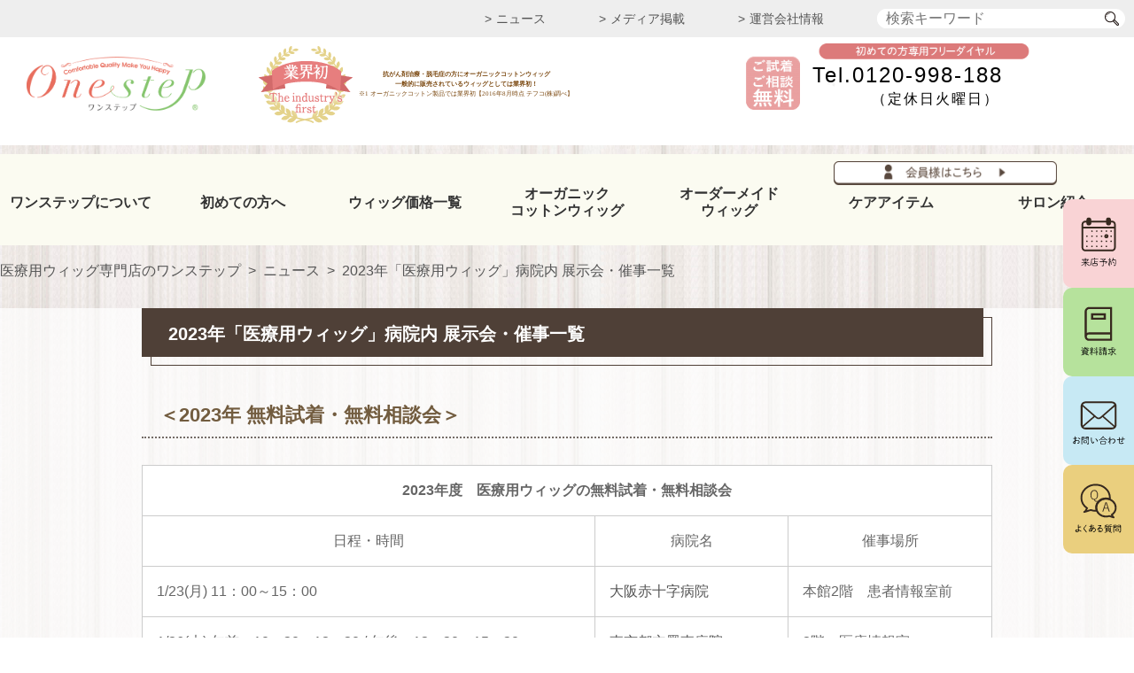

--- FILE ---
content_type: text/html; charset=UTF-8
request_url: https://www.one-step-wig.jp/topics/2023_hospital-eventslist
body_size: 87393
content:


<!DOCTYPE html>
<html lang="ja" class="no-js no-svg">
  <head>
    <meta name="facebook-domain-verification" content="86sqkqlf6z2ej6rdhqcww24tzt7nyg" />
    <meta charset="UTF-8">
    <meta name="viewport" content="width=device-width, initial-scale=1">
        <link rel="icon" href="https://www.one-step-wig.jp/cms/wp-content/themes/glowing/favicon.ico">
    <link rel="stylesheet" href="https://www.one-step-wig.jp/cms/wp-content/themes/glowing/css/jquery.bxslider.css">
    <link href="https://maxcdn.bootstrapcdn.com/font-awesome/4.7.0/css/font-awesome.min.css" rel="stylesheet">
    <link rel="stylesheet" href="https://www.one-step-wig.jp/cms/wp-content/themes/glowing/css/lightbox.min.css">
    <link rel="stylesheet" href="https://www.one-step-wig.jp/cms/wp-content/themes/glowing/css/cftmp.css">
	<link rel="stylesheet" href="https://www.one-step-wig.jp/cms/wp-content/themes/glowing/css/glo_style.css">
        <link rel="stylesheet" href="https://www.one-step-wig.jp/cms/wp-content/themes/glowing/css/setup.css">
    <link rel="stylesheet" href="https://www.one-step-wig.jp/cms/wp-content/themes/glowing/css/style.css?20250715">

        
    
        <link rel="stylesheet" href="https://www.one-step-wig.jp/cms/wp-content/themes/glowing/css/ue.css?202409131825">
    
    	  <style>
.l_header_inner {
  display: flex;
  justify-content: space-between;
  align-items: center;
  max-width: 1400px;
  min-width: 1000px;
  margin: 10px;
  padding: 0px 10px 25px 10px;
  position: relative;
}
		  </style>
<script async src="https://s.yimg.jp/images/listing/tool/cv/ytag.js"></script>
<script>
window.yjDataLayer = window.yjDataLayer || [];
function ytag() { yjDataLayer.push(arguments); }
ytag({
  "type":"yjad_retargeting",
  "config":{
    "yahoo_retargeting_id": "TSYB7HCMJC",
    "yahoo_retargeting_label": "",
    "yahoo_retargeting_page_type": "",
    "yahoo_retargeting_items":[
      {item_id: '', category_id: '', price: '', quantity: ''}
    ]
  }
});
</script>
			<script src="https://ajax.googleapis.com/ajax/libs/jquery/2.1.4/jquery.min.js"></script>
<script>
$(function() {
  //最初は全てのパネルを非表示に
  $('#panel > dd').hide();
  $('#panel > dt')
    .click(function(e){
 //選択したパネルを開く
      $('+dd', this).slideToggle(500);
    })
});
</script>
    <script src="//ajax.googleapis.com/ajax/libs/jquery/2.2.4/jquery.min.js"></script>
    <!-- <script src="//ajax.googleapis.com/ajax/libs/jquery/1.9.1/jquery.min.js"></script> -->
    <script src="https://www.one-step-wig.jp/cms/wp-content/themes/glowing/js/jquery.bxslider.js"></script>
    <script src="https://www.one-step-wig.jp/cms/wp-content/themes/glowing/js/jquery.tile.min.js"></script>
    <script src="https://www.one-step-wig.jp/cms/wp-content/themes/glowing/js/common.js"></script>
        <script>
      $(function(){
        var sliderCount = $('#styleBxslider > li').length;
        if(sliderCount > 4){
          $('#styleBxslider').css({
            'display':'block',
            'flex-wrap': 'nowrap'
          });
          $('#styleBxslider').bxSlider({
            pager: false,
            controls: true,
            slideWidth: 225,
            minSlides: 4,
            maxSlides: 4,
            moveSlides: 1,
            slideMargin: 10
          });
        }else{
          $('#styleBxslider').css({
            'display':'flex',
            'flex-wrap': 'wrap',
            'width': '90%',
            'margin': '0 auto'
          });
          $('#styleBxslider > li').css({
            'width':'23.5%',
            'margin-right': '2%'
          });
          $('#styleBxslider > li:last-child').css('margin-right','0');
        }

        $('.cftmp_gallery_list').bxSlider({
          pagerCustom: '.custom_pager',
          controls: true
        });
      });

      $(function(){
        var pagenationPrevHeight = $('.pagenationPrev').outerHeight();
        var pagenationNextHeight = $('.pagenationNext').outerHeight();
        if(pagenationPrevHeight > pagenationNextHeight){
          $('.pagenationNext').outerHeight(pagenationPrevHeight);
        }else if(pagenationPrevHeight < pagenationNextHeight){
          $('.pagenationPrev').outerHeight(pagenationNextHeight);
        }
      });
    </script>
			                     <script>
          $(document).ready(function(){
            $('.bxslider_styleList').bxSlider({
              speed: 1000,
              minSlides: 3,
              maxSlides: 3,
              slideWidth: 500,
              slideMargin: 0,
              adaptiveHeight: true,
              preventDefaultSwipeY: false,
              oneToOneTouch: false,
              controls: false,
              moveSlides: 1,
              pause: 5000,
              pager: false,
              infiniteLoop: true,
              auto: false
            });
          });
        </script>
      
<meta name='robots' content='index, follow, max-image-preview:large, max-snippet:-1, max-video-preview:-1' />
	<!-- Pixel Cat Facebook Pixel Code -->
	<script>
	!function(f,b,e,v,n,t,s){if(f.fbq)return;n=f.fbq=function(){n.callMethod?
	n.callMethod.apply(n,arguments):n.queue.push(arguments)};if(!f._fbq)f._fbq=n;
	n.push=n;n.loaded=!0;n.version='2.0';n.queue=[];t=b.createElement(e);t.async=!0;
	t.src=v;s=b.getElementsByTagName(e)[0];s.parentNode.insertBefore(t,s)}(window,
	document,'script','https://connect.facebook.net/en_US/fbevents.js' );
	fbq( 'init', '2631086753948624' );fbq( 'init', '2631086753948624' );	</script>
	<!-- DO NOT MODIFY -->
	<!-- End Facebook Pixel Code -->
	
	<!-- This site is optimized with the Yoast SEO plugin v22.2 - https://yoast.com/wordpress/plugins/seo/ -->
	<title>2023年「医療用ウィッグ」病院内 展示会・催事一覧 &#183; 医療用ウィッグ専門店のワンステップ</title>
	<meta name="description" content="医療用ウィッグ専門店ワンステップの新商品や新しいウィッグヘアスタイルなど最新情報をお届けします。抗がん剤治療や脱毛症、薄毛などにお悩みの方が、安心してご来店いただける女性専門サロンを全国に展開しております。 完全予約制で個室にてウィッグのご試着、相談は無料です。" />
	<link rel="canonical" href="https://www.one-step-wig.jp/topics/2023_hospital-eventslist" />
	<meta property="og:locale" content="ja_JP" />
	<meta property="og:type" content="article" />
	<meta property="og:title" content="2023年「医療用ウィッグ」病院内 展示会・催事一覧 &#183; 医療用ウィッグ専門店のワンステップ" />
	<meta property="og:description" content="医療用ウィッグ専門店ワンステップの新商品や新しいウィッグヘアスタイルなど最新情報をお届けします。抗がん剤治療や脱毛症、薄毛などにお悩みの方が、安心してご来店いただける女性専門サロンを全国に展開しております。 完全予約制で個室にてウィッグのご試着、相談は無料です。" />
	<meta property="og:url" content="https://www.one-step-wig.jp/topics/2023_hospital-eventslist" />
	<meta property="og:site_name" content="医療用ウィッグ専門店のワンステップ" />
	<meta property="article:publisher" content="https://www.facebook.com/onestepwig/" />
	<meta property="article:modified_time" content="2024-01-09T04:30:08+00:00" />
	<meta name="twitter:card" content="summary_large_image" />
	<meta name="twitter:site" content="@WigOneStep" />
	<script type="application/ld+json" class="yoast-schema-graph">{"@context":"https://schema.org","@graph":[{"@type":"WebPage","@id":"https://www.one-step-wig.jp/topics/2023_hospital-eventslist","url":"https://www.one-step-wig.jp/topics/2023_hospital-eventslist","name":"2023年「医療用ウィッグ」病院内 展示会・催事一覧 &#183; 医療用ウィッグ専門店のワンステップ","isPartOf":{"@id":"https://www.one-step-wig.jp/#website"},"datePublished":"2023-01-01T07:40:47+00:00","dateModified":"2024-01-09T04:30:08+00:00","description":"医療用ウィッグ専門店ワンステップの新商品や新しいウィッグヘアスタイルなど最新情報をお届けします。抗がん剤治療や脱毛症、薄毛などにお悩みの方が、安心してご来店いただける女性専門サロンを全国に展開しております。 完全予約制で個室にてウィッグのご試着、相談は無料です。","breadcrumb":{"@id":"https://www.one-step-wig.jp/topics/2023_hospital-eventslist#breadcrumb"},"inLanguage":"ja","potentialAction":[{"@type":"ReadAction","target":["https://www.one-step-wig.jp/topics/2023_hospital-eventslist"]}]},{"@type":"BreadcrumbList","@id":"https://www.one-step-wig.jp/topics/2023_hospital-eventslist#breadcrumb","itemListElement":[{"@type":"ListItem","position":1,"name":"医療用ウィッグ専門店のワンステップ","item":"https://www.one-step-wig.jp/"},{"@type":"ListItem","position":2,"name":"ニュース","item":"https://www.one-step-wig.jp/topics"},{"@type":"ListItem","position":3,"name":"2023年「医療用ウィッグ」病院内 展示会・催事一覧"}]},{"@type":"WebSite","@id":"https://www.one-step-wig.jp/#website","url":"https://www.one-step-wig.jp/","name":"医療用ウィッグ専門店のワンステップ","description":"","potentialAction":[{"@type":"SearchAction","target":{"@type":"EntryPoint","urlTemplate":"https://www.one-step-wig.jp/?s={search_term_string}"},"query-input":"required name=search_term_string"}],"inLanguage":"ja"}]}</script>
	<!-- / Yoast SEO plugin. -->


<meta name="description" content="" /><script type="text/javascript" src="https://www.one-step-wig.jp/cms/wp-includes/js/jquery/jquery.min.js?ver=3.7.1" id="jquery-core-js"></script>
<script type="text/javascript" src="https://www.one-step-wig.jp/cms/wp-includes/js/jquery/jquery-migrate.min.js?ver=3.4.1" id="jquery-migrate-js"></script>
<script type="text/javascript" src="https://www.one-step-wig.jp/cms/wp-content/plugins/spin360/scripts/spritespin.min.js?ver=6.4.3" id="spritespin.min.js-js"></script>
<script type="text/javascript" src="https://www.one-step-wig.jp/cms/wp-content/plugins/spin360/scripts/_panzoom.js?ver=6.4.3" id="_panzoom.js-js"></script>
<script type="text/javascript" id="tt4b_ajax_script-js-extra">
/* <![CDATA[ */
var tt4b_script_vars = {"pixel_code":"CVH6FCBC77U8060QQLJ0","currency":"","country":"JP","advanced_matching":"1"};
/* ]]> */
</script>
<script type="text/javascript" src="https://www.one-step-wig.jp/cms/wp-content/plugins/tiktok-for-business/admin/js/ajaxSnippet.js?ver=v1" id="tt4b_ajax_script-js"></script>
<script type="text/javascript" id="foobox-free-min-js-before">
/* <![CDATA[ */
/* Run FooBox FREE (v2.7.27) */
var FOOBOX = window.FOOBOX = {
	ready: true,
	disableOthers: false,
	o: {wordpress: { enabled: true }, countMessage:'image %index of %total', captions: { dataTitle: ["captionTitle","title"], dataDesc: ["captionDesc","description"] }, excludes:'.fbx-link,.nofoobox,.nolightbox,a[href*="pinterest.com/pin/create/button/"]', affiliate : { enabled: false }},
	selectors: [
		".foogallery-container.foogallery-lightbox-foobox", ".foogallery-container.foogallery-lightbox-foobox-free", ".gallery", ".wp-block-gallery", ".wp-caption", ".wp-block-image", "a:has(img[class*=wp-image-])", ".foobox"
	],
	pre: function( $ ){
		// Custom JavaScript (Pre)
		
	},
	post: function( $ ){
		// Custom JavaScript (Post)
		
		// Custom Captions Code
		
	},
	custom: function( $ ){
		// Custom Extra JS
		
	}
};
/* ]]> */
</script>
<script type="text/javascript" src="https://www.one-step-wig.jp/cms/wp-content/plugins/foobox-image-lightbox/free/js/foobox.free.min.js?ver=2.7.27" id="foobox-free-min-js"></script>
<link rel="https://api.w.org/" href="https://www.one-step-wig.jp/wp-json/" /><link rel="alternate" type="application/json+oembed" href="https://www.one-step-wig.jp/wp-json/oembed/1.0/embed?url=https%3A%2F%2Fwww.one-step-wig.jp%2Ftopics%2F2023_hospital-eventslist" />
<link rel="alternate" type="text/xml+oembed" href="https://www.one-step-wig.jp/wp-json/oembed/1.0/embed?url=https%3A%2F%2Fwww.one-step-wig.jp%2Ftopics%2F2023_hospital-eventslist&#038;format=xml" />
<style class="wpcode-css-snippet">.l_header_inner{
	min-width:auto;
}
.tab-button{
            display: flex;
            justify-content: space-between;
                padding-left: 0;
        }


        .tab-group{
            width: 100%;
        }

.tab{
    background-color: #D9DFE4;
    color: #464F60;
    width: 30%;
    list-style-type: none;
    padding: 16px 0;
    text-align: center;
    font-size: 1.65rem;
    line-height: 1.3;
}

        .content-cool {
    display: none;
    padding: 8px;
    text-align: left;
}

.content-cool.is-display {
    display: block;
}

.tab.is-active{
    background-image: linear-gradient(125deg, rgba(72, 167, 239, 1), rgba(74, 87, 214, 1));
    color: #fff;
}

.tab-contents img{
    width: 100%;
    padding: 0;
}</style><script>document.addEventListener('DOMContentLoaded', function () {
    const targets = document.getElementsByClassName('tab');
    for (let i = 0; i < targets.length; i++) {
        targets[i].addEventListener('click', changeTab, false);
    }
    // タブメニューボタンをクリックすると実行
    function changeTab() {
        // タブのclassを変更
        document.getElementsByClassName('is-active')[0].classList.remove('is-active');
        this.classList.add('is-active');
        // コンテンツのclassの値を変更
        document.getElementsByClassName('is-display')[0].classList.remove('is-display');
        const arrayTabs = Array.prototype.slice.call(targets);
        const index = arrayTabs.indexOf(this);
        document.getElementsByClassName('content-cool')[index].classList.add('is-display');
    };
}, false);</script><!-- [ VK All in One Expansion Unit OGP ] -->
<meta property="og:site_name" content="医療用ウィッグ専門店のワンステップ" />
<meta property="og:url" content="https://www.one-step-wig.jp/topics/2023_hospital-eventslist" />
<meta property="og:title" content="2023年「医療用ウィッグ」病院内 展示会・催事一覧 | 医療用ウィッグ専門店のワンステップ" />
<meta property="og:description" content="" />
<meta property="og:type" content="article" />
<!-- [ / VK All in One Expansion Unit OGP ] -->
<!-- [ VK All in One Expansion Unit twitter card ] -->
<meta name="twitter:card" content="summary_large_image">
<meta name="twitter:description" content="">
<meta name="twitter:title" content="2023年「医療用ウィッグ」病院内 展示会・催事一覧 | 医療用ウィッグ専門店のワンステップ">
<meta name="twitter:url" content="https://www.one-step-wig.jp/topics/2023_hospital-eventslist">
	<meta name="twitter:domain" content="www.one-step-wig.jp">
	<!-- [ / VK All in One Expansion Unit twitter card ] -->
	<link rel="icon" href="https://www.one-step-wig.jp/cms/wp-content/uploads/2024/04/cropped-onestep-32x32.jpg" sizes="32x32" />
<link rel="icon" href="https://www.one-step-wig.jp/cms/wp-content/uploads/2024/04/cropped-onestep-192x192.jpg" sizes="192x192" />
<link rel="apple-touch-icon" href="https://www.one-step-wig.jp/cms/wp-content/uploads/2024/04/cropped-onestep-180x180.jpg" />
<meta name="msapplication-TileImage" content="https://www.one-step-wig.jp/cms/wp-content/uploads/2024/04/cropped-onestep-270x270.jpg" />
		<style type="text/css" id="wp-custom-css">
			
/* 20250417 h4追加作業ここから*/

.div_topicscon ul.style-ul h4{
	display: inline-block;
margin-top:0;
margin-bottom:0;
}

.div_topicscon ul.style-ul li p{
	display: inline;
margin-top:0;
margin-bottom:0;
font-weight:bold;
line-height: 2;
}

.div_topicscon ul.style-ul li{
	display: inline-table;
}

.div_topicscon ul.style-ul{
	display: flex;
    flex-direction: column;
}

@media (max-width: 750px) {
.div_topicscon ul.style-ul h4{
margin-top:0;
}

.div_topicscon ul.style-ul li p{
margin-top:0;
margin-bottom:0;
}
}

/* 20250417 h4追加作業ここまで*/

/* スタイル資料請求ボタン・バナー */
.banner_size {
    max-width: 560px;
    width: 100%;
}		</style>
		<!-- [ VK All in One Expansion Unit Article Structure Data ] --><script type="application/ld+json">{"@context":"https://schema.org/","@type":"Article","headline":"2023年「医療用ウィッグ」病院内 展示会・催事一覧","image":"","datePublished":"2023-01-01T16:40:47+09:00","dateModified":"2024-01-09T13:30:08+09:00","author":{"@type":"","name":"辻岡礼奈","url":"https://www.one-step-wig.jp/","sameAs":""}}</script><!-- [ / VK All in One Expansion Unit Article Structure Data ] -->
<!-- Global site tag (gtag.js) - Google Analytics -->
<script async src="https://www.googletagmanager.com/gtag/js?id=UA-5902497-12"></script>
<script>
  window.dataLayer = window.dataLayer || [];
  function gtag(){dataLayer.push(arguments);}
  gtag('js', new Date());
  gtag('set', 'dimension1', '');
  gtag('config', 'UA-5902497-12', {
    'linker': {
      'domains': ['ws.formzu.net']
    }
  });
</script>
<!-- Google Analytics コード ここまで-->


<!--【ユニバーサルタグ】Yahoo!タグマネージャーここから-->
<script id="tagjs" type="text/javascript">
  (function () {
    var tagjs = document.createElement("script");
    var s = document.getElementsByTagName("script")[0];
    tagjs.async = true;
    tagjs.src = "//s.yjtag.jp/tag.js#site=QrPLsns";
    s.parentNode.insertBefore(tagjs, s);
  }());
</script>
<noscript>
  <iframe src="//b.yjtag.jp/iframe?c=QrPLsns" width="1" height="1" frameborder="0" scrolling="no" marginheight="0" marginwidth="0"></iframe>
</noscript>
<!--【ユニバーサルタグ】Yahoo!タグマネージャーここまで-->
<!-- Yahoo Code for your Target List -->
<script type="text/javascript" language="javascript">
/* <![CDATA[ */
var yahoo_retargeting_id = '0CQ55O54MR';
var yahoo_retargeting_label = '';
var yahoo_retargeting_page_type = '';
var yahoo_retargeting_items = [{item_id: '', category_id: '', price: '', quantity: ''}];
/* ]]> */
</script>
<script type="text/javascript" language="javascript" src="https://b92.yahoo.co.jp/js/s_retargeting.js"></script>
<script>(function(w,d,s,l,i){w[l]=w[l]||[];w[l].push({'gtm.start':
new Date().getTime(),event:'gtm.js'});var f=d.getElementsByTagName(s)[0],
j=d.createElement(s),dl=l!='dataLayer'?'&l='+l:'';j.async=true;j.src=
'https://www.googletagmanager.com/gtm.js?id='+i+dl;f.parentNode.insertBefore(j,f);
})(window,document,'script','dataLayer','GTM-TF4W2VN');</script>
<!-- End Google Tag Manager -->
<!--Microsoft　clarity　ヒートマップコードここから-->
        <script type="text/javascript">
    (function(c,l,a,r,i,t,y){
        c[a]=c[a]||function(){(c[a].q=c[a].q||[]).push(arguments)};
        t=l.createElement(r);t.async=1;t.src="https://www.clarity.ms/tag/"+i;
        y=l.getElementsByTagName(r)[0];y.parentNode.insertBefore(t,y);
    })(window, document, "clarity", "script", "t5y1eutqsn");
</script>
<!--Microsoft　clarity　ヒートマップコードここまで-->


  </head><body class="topics-template-default single single-topics postid-139289 single-format-standard post-name-2023_hospital-eventslist post-type-topics">
       

<div id="page" class="site l_site">
      <header class="l_header_wrapper" id="header" role="banner">
        <div class="l_header">
                <nav>
            <div class="l_h_nav_1_wrapper">
              <ul class="l_h_nav_1">
                <li><a href="https://www.one-step-wig.jp/topics">ニュース</a></li>
                <li><a href="https://www.one-step-wig.jp/topics_category/media">メディア掲載</a></li>
                <li><a href="https://www.one-step-wig.jp/company">運営会社情報</a></li>
                <li>
                  <form role="search" method="get" id="searchform" action="https://www.one-step-wig.jp/">
                    <div class="c_search_1">
                      <input type="text" value="" name="s" id="s" placeholder="検索キーワード" />
                      <input type="submit" id="searchsubmit" value="Search" />
                    </div>
                  </form>
                </li>
              </ul>

            </div>
          </nav>
            
          <div class="l_header_inner" style="padding: 0px 10px 25px 10px;">
            <div class="l_h_logo"><a href="https://www.one-step-wig.jp/" class="over"><img src="https://www.one-step-wig.jp/cms/wp-content/themes/glowing/img/common/LOGO1@2x.png?20250723" alt="医療用ウィッグならワンステップ"></a></div>
            <div class="pc_only">
				<img src="https://www.one-step-wig.jp/cms/wp-content/themes/glowing/img/h_catch_1.png?20240913" alt="業界初！！抗がん剤治療・脱毛症の方にオーガニックコットンウィッグ">
			</div>
				<div class="h_catch_1	pc_only">
					<div class="c_title_21">抗がん剤治療・脱毛症の方にオーガニックコットンウィッグ<br>一般的に販売されているウィッグとしては業界初！<br>
					<p class="attention">※1 オーガニックコットン製品では業界初【2016年8月時点 テフコ(株)調べ】</p></div></div>
				
            <div class="l_h_info pc_only"><span class="js_adgainer_tel"><img src="https://www.one-step-wig.jp/cms/wp-content/themes/glowing/img/common/h_info_1.png" alt="0120-998-188" style="width:75%; margin-left: 5%; "><span>Tel.0120-998-188</span><span style="font-size: 1em; margin-top: 7%; margin-left: 15%;">（定休日火曜日）</span></span></div>
            <div class="l_h_info_member pc_only" style="width:20%; margin-bottom:10px; margin-top: 100px; margin-right: 67px;"><a href="https://www.one-step-wig.jp/member"><img src="https://www.one-step-wig.jp/cms/wp-content/themes/glowing/img/common/h_info_1_member.png?20240829" alt="会員様はこちら" lang="over" ></a></div></div>
<!--            <div class="l_h_info sp_only">
              <a href="tel:0120998188" title="Click here to call 0120-998-188" name="Customer Service 0120-998-188" onclick="gtag('event', 'headerNavi', {'event_category': 'SP','event_label': 'bnrTEL'});"><span class="js_adgainer_tel"><img src="https://www.one-step-wig.jp/cms/wp-content/themes/glowing/img/h_info_2.png?20171218" alt="0120-998-188"><span>0120-998-188</span></span></a></div>-->
            <div class="l_h_nav_shop sp_only"><a href="https://www.one-step-wig.jp/salon"><img src="https://www.one-step-wig.jp/cms/wp-content/themes/glowing/img/common/l_h_nav_1_shop02.svg" alt="サロン紹介"></a></div>
</div>
      </header>
       <!--新春キャンペーン左下固定バナー-->
<div id="NewYear" class="NewYear dp_pc">
    <a href="https://www.one-step-wig.jp/topics/2026newyear_campaign-detail">
        <img src="https://www.one-step-wig.jp/cms/wp-content/uploads/2025/12/2025newyearcampaign_leftbana-1.jpg">
    </a>         
</div>
<div id="NewYearArrow" class="NewYearArrow dp_pc">
    <img src="https://www.one-step-wig.jp/cms/wp-content/uploads/2025/12/Arrow01.png">      
</div>
<div id="SmpNewYear" class="SmpNewYear dp_sp">
    <a href="https://www.one-step-wig.jp/topics/2026newyear_campaign-detail">
        <img src="https://www.one-step-wig.jp/cms/wp-content/uploads/2025/12/8768bf1d285e65bfcab62dcfbee3a335.png">
    </a>         
</div>
<div id="SmpNewYearArrow" class="SmpNewYearArrow dp_sp">
    <img src="https://www.one-step-wig.jp/cms/wp-content/uploads/2025/12/Arrow01.png">      
</div>
<style>
    div#NewYear, 
    div#NewYearArrow,
    div#SmpNewYear, 
    div#SmpNewYearArrow{
        position: fixed !important; /* 絶対に固定 */
        z-index: 999999 !important; /* 最前面に持ってくる */
        transition: all .3s ease;
        visibility: hidden;
        opacity: 0;
        pointer-events: none;
    }
    div#NewYear {
        left: 24px !important;
        bottom: 10px !important;
        width: fit-content;
        height: auto;
    }
    div#SmpNewYear {
        left: 16px !important;
        bottom: 120px !important;
        width: 131px;
        height: auto;
    }
    div#NewYearArrow {
        left: 232px !important;
        bottom: 374px !important;
        width: fit-content;
        height: auto;
        cursor: pointer;
    }
    div#SmpNewYearArrow {
        left: 142px !important;
        bottom: 201px !important;
        width: fit-content;
        height: auto;
        cursor: pointer;
    }
    div#NewYear.show, 
    div#NewYearArrow.show {
        visibility: visible !important;
        opacity: 1 !important;
        pointer-events: auto !important;
    }
    div#SmpNewYear.show01, 
    div#SmpNewYearArrow.show01 {
        visibility: visible !important;
        opacity: 1 !important;
        pointer-events: auto !important;
    }
    div#NewYear.act {
        transform: translateX(-224px);
    }
    div#NewYearArrow.act {
        transform: translateX(-224px) rotate(180deg);
    }
    div#SmpNewYear.act01 {
        transform: translateX(-143px);
    }
    div#SmpNewYearArrow.act01 {
        transform: translateX(-142px) rotate(180deg);
    }
</style>
<script>
(function() {
    window.addEventListener('DOMContentLoaded', function() {
        const start = new Date('2025-12-30T10:00:00'); // 開始日時
        const end   = new Date('2026-01-31T18:00:00'); // 終了日時
        const arrow = document.getElementById('NewYearArrow');
        const banner = document.getElementById('NewYear');
        if (new Date() < start || new Date() > end) {
            const style = document.createElement('style');
            style.innerHTML = '#NewYear, #NewYearArrow { display: none !important; }';
            document.head.appendChild(style);
        }
        if (!arrow || !banner) return; 
        arrow.addEventListener('click', function() {
            arrow.classList.toggle('act');
            banner.classList.toggle('act');
        });
        window.addEventListener('scroll', function() {
            const scrollThreshold = 1000;
            const currentScroll = window.scrollY || window.pageYOffset;
            if (currentScroll > scrollThreshold) {
                arrow.classList.add('show');
                banner.classList.add('show');
            } else {
                arrow.classList.remove('show');
                banner.classList.remove('show');
            }
        });
    });
})();
(function() {
    window.addEventListener('DOMContentLoaded', function() {
        const start = new Date('2025-12-30T10:00:00'); // 開始日時
        const end   = new Date('2026-01-31T18:00:00'); // 終了日時
        
        const smpArrow = document.getElementById('SmpNewYearArrow');
        const smpBanner = document.getElementById('SmpNewYear');

        // 1. 期間外なら非表示にする
        if (new Date() < start || new Date() > end) {
            const style = document.createElement('style');
            style.innerHTML = '#SmpNewYear, #SmpNewYearArrow { display: none !important; }';
            document.head.appendChild(style);
        }

        if (!smpArrow || !smpBanner) return; 

        // 2. クリックで開閉（act01クラスを付け替える）
        smpArrow.addEventListener('click', function() {
            smpArrow.classList.toggle('act01');
            smpBanner.classList.toggle('act01');
        });

        // 3. 1000pxスクロールで表示（show01クラスを付け替える）
        window.addEventListener('scroll', function() {
            const scrollThreshold = 1000;
            const currentScroll = window.scrollY || window.pageYOffset;
            if (currentScroll > scrollThreshold) {
                smpArrow.classList.add('show01');
                smpBanner.classList.add('show01');
            } else {
                smpArrow.classList.remove('show01');
                smpBanner.classList.remove('show01');
            }
        });
    });
})();
</script>

            <nav>
                <div class="l_h_nav_2_wrapper">
          <ul class="l_h_nav_2">
                                <li><a href="https://www.one-step-wig.jp/aboutus">ワンステップについて</a></li>
            
          <li class="js_h_drop_down_menu">
              <span>初めての方へ</span>
              <ul>
            <li><a href="https://www.one-step-wig.jp/service_and_support">初めての方へ</a></li>
                <li><a href="https://www.one-step-wig.jp/flow">ご相談・購入までの流れ</a></li>
                              </ul>
            </li>

            <li class="js_h_drop_down_menu">
              <span>ウィッグ価格一覧</span>
              <ul>
                <li><a href="https://www.one-step-wig.jp/pricing">ウィッグ価格一覧</a></li>
                                <li><a href="https://www.one-step-wig.jp/suppport">メンテナンス・サービスとアフターサポート</a></li>
                              </ul>
            </li>
            <li class="js_h_drop_down_menu">
              <span>オーガニック<br>コットンウィッグ</span>
              <ul>
                <li><a href="https://www.one-step-wig.jp/5star">ファイブスター（抗がん剤治療・脱毛症の方向け）</a></li>
				<li><a href="https://www.one-step-wig.jp/product/medifa">メディファ（抗がん剤治療・脱毛症の方向け）</a></li>
                <!--<li><a href="https://www.one-step-wig.jp/product/witton">ウィットン（抗がん剤治療の方向け）</a></li>-->
                <li><a href="https://www.one-step-wig.jp/product/cottonpiece">コットンピース・シルクピース（部分ウィッグ）</a></li>
                <!--<li><a href="https://www.one-step-wig.jp/product/roomwig_suzusara">すずさら（帽子のように被れるルームウィッグ）</a></li>-->
                <li><a href="https://www.one-step-wig.jp/product/hadayasa">肌優（髪付き帽子）</a></li>
              </ul>
            </li>
            <li class="js_h_drop_down_menu">
              <span>オーダーメイド<br>ウィッグ</span>
              <ul>
                <li><a href="https://www.one-step-wig.jp/product/silknice">シルクナイス（脱毛症の方向け）</a></li>
				<li><a href="https://www.one-step-wig.jp/product/cottonreage">コットンリージェS（脱毛症の方向け）</a></li>
                <li><a href="https://www.one-step-wig.jp/product/junior">ジュニアウィッグ</a></li>
              </ul>
            </li>
            <li class="js_h_drop_down_menu">
              <span>ケアアイテム</span>
              <ul>
                <li><a href="https://www.one-step-wig.jp/category/caregoods/shinaraka">SINARAKAシリーズ（ウィッグ専用シャンプーなど）</a></li>
                <li><a href="https://www.one-step-wig.jp/category/caregoods/yawasara">yawasaraシリーズ（頭皮専用シャンプーなど）</a></li>
                <li><a href="https://www.one-step-wig.jp/category/caregoods/wigtape">ウィッグ専用テープ</a></li>
                <li><a href="https://www.one-step-wig.jp/category/caregoods/othergoods">ウィッグネット、医療用帽子、その他商品</a></li>

              </ul>
            </li>
           <!--<li><a href="https://www.one-step-wig.jp/salon">サロン紹介</a></li>-->
            <li class="js_h_drop_down_menu">
              <span>サロン紹介</span>
              <ul>
                <li><a href="https://www.one-step-wig.jp/salon">全国の店舗一覧</a></li>
                <li><a href="https://www.one-step-wig.jp/retailers">ファイブスターS販売店一覧</a></li>
                <li><a href="https://www.one-step-wig.jp/maintenance_salon">メンテナンスサポート店一覧</a></li>
              </ul>
            </li>
          </ul>
                               </div>
<div class="l_h_nav_3_wrapper">
                        <ul class="l_h_nav_3">
              <li><a href="https://www.one-step-wig.jp/form_reserve" onclick="gtag('event', 'fNavi', {'event_category': 'PC','event_label': '来店予約'});"><img src="https://www.one-step-wig.jp/cms/wp-content/themes/glowing/img/common/l_h_nav_3_reserve.svg" alt="来店予約"></a></li>
              <li><a href="https://www.one-step-wig.jp/form_date" onclick="gtag('event', 'fNavi', {'event_category': 'PC','event_label': '資料請求'});"><img src="https://www.one-step-wig.jp/cms/wp-content/themes/glowing/img/common/l_h_nav_3_date.svg" alt="資料請求"></a></li>
              <li><a href="https://www.one-step-wig.jp/form_contact" onclick="gtag('event', 'fNavi', {'event_category': 'PC','event_label': 'お問い合わせ'});"><img src="https://www.one-step-wig.jp/cms/wp-content/themes/glowing/img/common/l_h_nav_3_info.svg" alt="お問い合わせ"></a></li>
              <li><a href="https://www.one-step-wig.jp/qa" onclick="gtag('event', 'fNavi', {'event_category': 'PC','event_label': 'よくある質問'});"><img src="https://www.one-step-wig.jp/cms/wp-content/themes/glowing/img/common/l_h_nav_3_qa.svg" alt="よくある質問"></a></li>
            </ul>
                      </div>
          </nav>

                  <div class="breadcrumb">
<ul>
  <li><a href="https://www.one-step-wig.jp/">医療用ウィッグ専門店のワンステップ</a></li>
      <li><a href="https://www.one-step-wig.jp/topics">ニュース</a></li><li>2023年「医療用ウィッグ」病院内 展示会・催事一覧</li>  </ul>
</div>
                  <main id="main" class="site-main topics" role="main">
  <div id="container" class="c_content_1_wrapper">
    <div class="inner c_content_1_container">

      
            <h1 class="postTit">2023年「医療用ウィッグ」病院内 展示会・催事一覧</h1>
                  <section>
        
                <div class="c_column1_area_1">
          <h3 class="c_title_3">＜2023年 無料試着・無料相談会＞</h3>












<p> <!--＜2023年　医療用ウィッグの無料試着・無料相談会＞--></p>
<table border="1" class="mt30">
<tbody>
<tr>
<td colspan="4" align="center" valign="middle"><strong>2023年度　医療用ウィッグの無料試着・無料相談会</strong></td>
</tr>
<tr>
<td align="center" valign="middle">日程・時間</td>
<td align="center" valign="middle">病院名</td>
<td align="center" valign="middle">催事場所</td>
</tr>
<tr>
<td align="left" valign="middle">1/23(月) 11：00～15：00</td>
<td align="left" valign="middle"><a href="https://www.osaka-med.jrc.or.jp/" target="_blank" rel="noopener">大阪赤十字病院</a></td>
<td align="left" valign="middle">本館2階　患者情報室前</td>
</tr>
<tr>
<td align="left" valign="middle">1/26(木) 午前・10：30～12：30 / 午後・13：30～15：30</td>
<td align="left" valign="middle"><a href="https://www.tmhp.jp/bokutoh/" target="_blank" rel="noopener">東京都立墨東病院</a></td>
<td align="left" valign="middle">2階　医療情報室</td>
</tr>
<tr>
<td align="left" valign="middle">2/9(木) 午前・10：30～12：30 / 午後・13：30～15：30</td>
<td align="left" valign="middle"><a href="https://www.tmhp.jp/bokutoh/" target="_blank" rel="noopener">東京都立墨東病院</a></td>
<td align="left" valign="middle">2階　医療情報室</td>
</tr>
<tr>
<td align="left" valign="middle">2/17(金) 10：00～16：00</td>
<td align="left" valign="middle"><a href="https://oici.jp/" target="_blank" rel="noopener">大阪国際がんセンター</a></td>
<td align="left" valign="middle">2階外来フロア</td>
</tr>
<tr>
<td align="left" valign="middle">2/24(金) 10：00～16：00</td>
<td align="left" valign="middle"><a href="https://oici.jp/" target="_blank" rel="noopener">大阪国際がんセンター</a></td>
<td align="left" valign="middle">2階外来フロア</td>
</tr>
<tr>
<td align="left" valign="middle">3/2(木) 10：00～16：00</td>
<td align="left" valign="middle"><a href="https://oici.jp/" target="_blank" rel="noopener">大阪国際がんセンター</a></td>
<td align="left" valign="middle">2階外来フロア</td>
</tr>
<tr>
<td align="left" valign="middle">3/9(木) 10：00～16：00</td>
<td align="left" valign="middle"><a href="https://oici.jp/" target="_blank" rel="noopener">大阪国際がんセンター</a></td>
<td align="left" valign="middle">2階外来フロア</td>
</tr>
<tr>
<td align="left" valign="middle">3/20(月) 11：00～15：00</td>
<td align="left" valign="middle"><a href="https://www.osaka-med.jrc.or.jp/" target="_blank" rel="noopener">大阪赤十字病院</a></td>
<td align="left" valign="middle">本館2階　患者情報室前</td>
</tr>
<tr>
<td align="left" valign="middle">3/29(水) 10：00～16：00</td>
<td align="left" valign="middle"><a href="https://oici.jp/" target="_blank" rel="noopener">大阪国際がんセンター</a></td>
<td align="left" valign="middle">2階外来フロア</td>
</tr>
<tr>
<td align="left" valign="middle">3/30(木) 午前・10：30～12：30 / 午後・13：30～15：30</td>
<td align="left" valign="middle"><a href="https://www.tmhp.jp/bokutoh/" target="_blank" rel="noopener">東京都立墨東病院</a></td>
<td align="left" valign="middle">2階　医療情報室</td>
</tr>
<tr>
<td align="left" valign="middle">4/13(木) 10：00～16：00</td>
<td align="left" valign="middle"><a href="https://oici.jp/" target="_blank" rel="noopener">大阪国際がんセンター</a></td>
<td align="left" valign="middle">2階外来フロア</td>
</tr>
<tr>
<td align="left" valign="middle">4/27(木) 午前・10：30～12：30 / 午後・13：30～15：30</td>
<td align="left" valign="middle"><a href="https://www.tmhp.jp/bokutoh/" target="_blank" rel="noopener">東京都立墨東病院</a></td>
<td align="left" valign="middle">2階　医療情報室</td>
</tr>
<tr>
<td align="left" valign="middle">5/11(木) 10：00～16：00</td>
<td align="left" valign="middle"><a href="https://oici.jp/" target="_blank" rel="noopener">大阪国際がんセンター</a></td>
<td align="left" valign="middle">2階外来フロア</td>
</tr>
<tr>
<td align="left" valign="middle">5/25(木) 午前・10：30～12：30 / 午後・13：30～15：30</td>
<td align="left" valign="middle"><a href="https://www.tmhp.jp/bokutoh/" target="_blank" rel="noopener">東京都立墨東病院</a></td>
<td align="left" valign="middle">2階　医療情報室</td>
</tr>
<tr>
<td align="left" valign="middle">6/8(木) 10：00～16：00</td>
<td align="left" valign="middle"><a href="https://oici.jp/" target="_blank" rel="noopener">大阪国際がんセンター</a></td>
<td align="left" valign="middle">2階外来フロア</td>
</tr>
<tr>
<td align="left" valign="middle">6/22(木) 午前・10：30～12：30 / 午後・13：30～15：30</td>
<td align="left" valign="middle"><a href="https://www.tmhp.jp/bokutoh/" target="_blank" rel="noopener">東京都立墨東病院</a></td>
<td align="left" valign="middle">2階　医療情報室</td>
</tr>
<tr>
<td align="left" valign="middle">7/20(木) 10：00～16：00</td>
<td align="left" valign="middle"><a href="https://oici.jp/" target="_blank" rel="noopener">大阪国際がんセンター</a></td>
<td align="left" valign="middle">2階外来フロア</td>
</tr>
<tr>
<td align="left" valign="middle">7/26(水) 10：00～16：00</td>
<td align="left" valign="middle"><a href="https://oici.jp/" target="_blank" rel="noopener">大阪国際がんセンター</a></td>
<td align="left" valign="middle">2階外来フロア</td>
</tr>
<tr>
<td align="left" valign="middle">7/27(木) 午前・10：30～12：30 / 午後・13：30～15：30</td>
<td align="left" valign="middle"><a href="https://www.tmhp.jp/bokutoh/" target="_blank" rel="noopener">東京都立墨東病院</a></td>
<td align="left" valign="middle">2階　医療情報室</td>
</tr>
<tr>
<td align="left" valign="middle">8/24(木)  10：00～16：00</td>
<td align="left" valign="middle"><a href="https://oici.jp/" target="_blank" rel="noopener">大阪国際がんセンター</a></td>
<td align="left" valign="middle">2階外来フロア</td>
</tr>
<tr>
<td align="left" valign="middle">8/24(木) 午前・10：30～12：30 / 午後・13：30～15：30</td>
<td align="left" valign="middle"><a href="https://www.tmhp.jp/bokutoh/" target="_blank" rel="noopener">東京都立墨東病院</a></td>
<td align="left" valign="middle">2階　医療情報室</td>
</tr>
<tr>
<td align="left" valign="middle">9/21(木)  10：00～16：00</td>
<td align="left" valign="middle"><a href="https://oici.jp/" target="_blank" rel="noopener">大阪国際がんセンター</a></td>
<td align="left" valign="middle">2階外来フロア</td>
</tr>
<tr>
<td align="left" valign="middle">9/28(木) 午前・10：30～12：30 / 午後・13：30～15：30</td>
<td align="left" valign="middle"><a href="https://www.tmhp.jp/bokutoh/" target="_blank" rel="noopener">東京都立墨東病院</a></td>
<td align="left" valign="middle">2階　医療情報室</td>
</tr>
<tr>
<td align="left" valign="middle">10/5(木)  10：00～16：00</td>
<td align="left" valign="middle"><a href="https://oici.jp/" target="_blank" rel="noopener">大阪国際がんセンター</a></td>
<td align="left" valign="middle">2階外来フロア</td>
</tr>
<tr>
<td align="left" valign="middle">10/25(水)  10：00～16：00</td>
<td align="left" valign="middle"><a href="https://oici.jp/" target="_blank" rel="noopener">大阪国際がんセンター</a></td>
<td align="left" valign="middle">2階外来フロア</td>
</tr>
<tr>
<td align="left" valign="middle">10/26(木) 午前・10：30～12：30 / 午後・13：30～15：30</td>
<td align="left" valign="middle"><a href="https://www.tmhp.jp/bokutoh/" target="_blank" rel="noopener">東京都立墨東病院</a></td>
<td align="left" valign="middle">2階　医療情報室</td>
</tr>
<tr>
<td align="left" valign="middle">11/1(水)  10：00～16：00</td>
<td align="left" valign="middle"><a href="https://oici.jp/" target="_blank" rel="noopener">大阪国際がんセンター</a></td>
<td align="left" valign="middle">2階外来フロア</td>
</tr>
<tr>
<tr>
<td align="left" valign="middle">11/9(木)  10：00～15：00</td>
<td align="left" valign="middle"><a href="https://shinkohp.jp/" target="_blank" rel="noopener">神鋼記念病院</a></td>
<td align="left" valign="middle">がん相談支援センター</td>
</tr>
<tr>
<td align="left" valign="middle">11/29(水)  10：00～16：00</td>
<td align="left" valign="middle"><a href="https://oici.jp/" target="_blank" rel="noopener">大阪国際がんセンター</a></td>
<td align="left" valign="middle">2階外来フロア</td>
</tr>
<tr>
<td align="left" valign="middle">11/30(木) 午前・10：30～12：30 / 午後・13：30～15：30</td>
<td align="left" valign="middle"><a href="https://www.tmhp.jp/bokutoh/" target="_blank" rel="noopener">東京都立墨東病院</a></td>
<td align="left" valign="middle">2階　医療情報室</td>
</tr>
<tr>
<td align="left" valign="middle">12/1(金)  10：00～16：00</td>
<td align="left" valign="middle"><a href="https://oici.jp/" target="_blank" rel="noopener">大阪国際がんセンター</a></td>
<td align="left" valign="middle">2階外来フロア</td>
</tr>
<tr>
<td align="left" valign="middle">12/18(月) 11：00～15：00</td>
<td align="left" valign="middle"><a href="https://www.osaka-med.jrc.or.jp/" target="_blank" rel="noopener">大阪赤十字病院</a></td>
<td align="left" valign="middle">本館2階　患者情報室前</td>
</tr>
<tr>
<td align="left" valign="middle">12/27(水)  10：00～16：00</td>
<td align="left" valign="middle"><a href="https://oici.jp/" target="_blank" rel="noopener">大阪国際がんセンター</a></td>
<td align="left" valign="middle">2階外来フロア</td>
</tr>
<tr>
<td align="left" valign="middle">12/28(木) 午前・10：30～12：30 / 午後・13：30～15：30</td>
<td align="left" valign="middle"><a href="https://www.tmhp.jp/bokutoh/" target="_blank" rel="noopener">東京都立墨東病院</a></td>
<td align="left" valign="middle">2階　医療情報室</td>
</tr>
</tbody>
</table>









<p><!-- 中止になった催事はこちらの下部に埋めてください。上のテーブル内でコメントアウトすると、不要改行が発生します。


<tr>


<td align="left" valign="middle">1/10(火) 10：00～16：00</td>




<td align="left" valign="middle"><a href="https://oici.jp/" target="_blank" rel="noopener">大阪国際がんセンター</a></td>




<td align="left" valign="middle">2階外来フロア</td>


</tr>




<tr>


<td align="left" valign="middle">1/25(水) 10：00～16：00</td>




<td align="left" valign="middle"><a href="https://oici.jp/" target="_blank" rel="noopener">大阪国際がんセンター</a></td>




<td align="left" valign="middle">2階外来フロア</td>


</tr>




<tr>


<td align="left" valign="middle">1/31(火) 10：00～16：00</td>




<td align="left" valign="middle"><a href="https://oici.jp/" target="_blank" rel="noopener">大阪国際がんセンター</a></td>




<td align="left" valign="middle">2階外来フロア</td>


</tr>

--><br />
<!--

<tr>


<td align="left" valign="middle">2/3(金) 10：00～16：00</td>




<td align="left" valign="middle"><a href="https://oici.jp/" target="_blank" rel="noopener">大阪国際がんセンター</a></td>




<td align="left" valign="middle">2階外来フロア</td>


</tr>

--></p>






        </div>
              </section>
            <section>
        
                <div class="c_column1_area_1">
          


<style>
                 .hos_foot_link{
                     margin-top: 50px;
                     display: flex;
                     justify-content: space-between;
                 }
                 .hos_foot_link li{
                     width: 32%;
                 }
                 .hos_foot_link li img{
                     width: 100%;
                 }
                 @media (max-width: 751px){
                     .hos_foot_link{
                    margin-top: 30px;
                     display: block;
                 }
                     .hos_foot_link li{
                         width: 100%;
                         margin-top: 5px;
                     }
                 }
                </style>
<ul class="hos_foot_link">
<li><a href="https://www.one-step-wig.jp/topics_category/hospiutal" class="over"><img decoding="async" src="https://www.one-step-wig.jp/cms/wp-content/uploads/2019/05/db42c6bfee38539476c83f191bc53881.jpg" alt="日程・開催場所について"></a></li>
<li><a href="https://www.one-step-wig.jp/installation-list" class="over"><img decoding="async" src="https://www.one-step-wig.jp/cms/wp-content/uploads/2019/05/fe71f9bb450a64352cc13ecdf9185085.jpg" alt="無料パンフレット設置病院一覧"></a></li>
<li><a href="https://ameblo.jp/one-step-wig/theme-10071930589.html" class="over"><img decoding="async" src="https://www.one-step-wig.jp/cms/wp-content/uploads/2019/05/d734ab3606580295e238f2781f55fe75.jpg" alt="病院内催事紹介ブログ"></a></li>
</ul>






        </div>
              </section>
            <section>
        
                <div class="c_column1_area_1">
          <h3 class="c_title_3">ご試着は仕切りスペースで安心・ゆったり</h3>












<p>医療用かつらをご試着の際は、他のご来場者様から見えないように仕切りスペースをご用意しております。<br />
お客様のプライバシーにも十分配慮しておりますので、ご安心ください。</p>






<h3 class="c_title_3">催事についてのお問い合わせはワンステップまで</h3>












<p>病院での催事に関するお問い合わせは、ワンステップまでお願い致します。<br />
また、お待たせしない、ご試着・ご相談の予約も承っておりますので是非ご利用くださいませ。</p>






        </div>
              </section>
            <section>
        
                <div class="c_column1_area_1">
          


<div class="u_ta_c u_mt_50 topicsFT"><a class="c_btn_1" href="https://www.one-step-wig.jp/topics/2022_hospital-eventslist">2022年催事一覧はこちら</a><br />
<a class="c_btn_1" href="https://www.one-step-wig.jp/hospital">最新の催事情報はこちら</a></div>






        </div>
              </section>
      
      <!--
-->
    </div>
  </div>
</main>

<style>
	
.l_f_nav_2
	{
    text-align: left;
    font-size: 1.2rem;
	padding: 40px
}
</style>	
	
 <div class="c_content_1_wrapper">
  <div class="c_content_1_container">
       <h2 class="c_title_6 u_mt_0 js-effect">ご試着 ・資料請求はお気軽にどうぞ</h2>
        <ul class="p_guide_menu_2 js-effect">
      <li><a href="https://www.one-step-wig.jp/form_reserve" onclick="gtag('event', 'footer', {'event_category': 'common','event_label': '来店予約'});" class="over"><img src="https://www.one-step-wig.jp/cms/wp-content/themes/glowing/img/btn_contact.png" alt="ご予約フォーム"></a></li>
      <li><a href="https://www.one-step-wig.jp/form_date" onclick="gtag('event', 'footer', {'event_category': 'common','event_label': '資料請求'});" class="over"><img src="https://www.one-step-wig.jp/cms/wp-content/themes/glowing/img/btn_document.png?20250418" alt="資料請求"></a></li>
    </ul>
    <div class="p_purchase_here_1_wrapper js-effect">
      <div class="p_purchase_here_1">
        <div class="pc_only"><span class="js_adgainer_tel"><img src="https://www.one-step-wig.jp/cms/wp-content/themes/glowing/img/common/home_catch_10.png?20180426" alt="0120-998-188"><span>0120-998-188</span></span></div>
        <div class="sp_only"><a href="tel:0120998188" title="Click here to call 0120-998-188" name="Customer Service 0120-998-188" onclick="gtag('event', 'footer', {'event_category': 'common','event_label': 'bnrTEL'});"><span class="js_adgainer_tel"><img src="https://www.one-step-wig.jp/cms/wp-content/themes/glowing/img/common/home_catch_10.png?20180426" alt="0120-998-188"><span>0120-998-188</span></span></a></div>
        <p>※会員様は各サロンへお電話をお願いいたします。</p>
      </div>
    </div>
             <ul class="p_content_list_1 js-effect">
      <li><a class="over" href="https://www.one-step-wig.jp/topics_category/award"><img src="https://www.one-step-wig.jp/cms/wp-content/themes/glowing/img/home_btn_11.png" alt="医療用ウィッグの受賞歴"></a></li>
      <li><a class="over" href="https://www.one-step-wig.jp/topics_category/media"><img src="https://www.one-step-wig.jp/cms/wp-content/themes/glowing/img/home_btn_12.png" alt="医療用ウィッグメディア掲載"></a></li>
      <li><a class="over" href="https://www.one-step-wig.jp/hospital"><img src="https://www.one-step-wig.jp/cms/wp-content/themes/glowing/img/home_btn_15.png" alt="病院内 催事案内"></a></li>
      <li><a class="over" href="https://ameblo.jp/one-step-wig/" target="_blank"><img src="https://www.one-step-wig.jp/cms/wp-content/themes/glowing/img/home_btn_16.png" alt="お客様の声・ウィッグ口コミ情報"></a></li>
      <li><a class="over" href="https://www.one-step-wig.jp/topics_category/report"><img src="https://www.one-step-wig.jp/cms/wp-content/themes/glowing/img/home_btn_17.png" alt="イベントレポート"></a></li>
      <li><a class="over" href="https://www.one-step-wig.jp/topics_category/sca"><img src="https://www.one-step-wig.jp/cms/wp-content/themes/glowing/img/home_btn_14.png" alt="社会貢献活動"></a></li>
      <li><a class="over" href="https://terasuheartjapan.co.jp/" target="_blank"><img src="https://www.one-step-wig.jp/cms/wp-content/themes/glowing/img/home_btn_18.png" alt="コーポレートサイト"></a></li>
      <li><a class="over" href="https://www.one-step-wig.jp/company/coverage"><img src="https://www.one-step-wig.jp/cms/wp-content/themes/glowing/img/home_btn_13.png" alt="メディアの方へ"></a></li>
      <li><a class="over" href="https://www.one-step-wig.jp/company/agency"><img src="https://www.one-step-wig.jp/cms/wp-content/themes/glowing/img/home_btn_19?250528.png" alt="アピアランスウィッグケア認定サロン募集"></a></li>
    </ul>
      </div>
</div>
</div>


<footer id="footer" class="l_footer_wrapper " role="contentinfo">
 <!--旧戻るボタン<div id="pagetop" class="l_f_totop"><a class="over" href="#header"><img src="https://www.one-step-wig.jp/cms/wp-content/themes/glowing/img/btn_pagetop_1.png" alt="ページトップへ"></a></div>-->
     <p id="go_top"><a href="#wrap"><img src="https://www.one-step-wig.jp/cms/wp-content/themes/glowing/img/common/go_top.svg" alt="ページトップへ戻る"></a></p>
      <nav>
      <div class="l_f_nav_1_wrapper">
        <div class="l_f_nav_1">
         <p class="headline js_h_drop_down_menu">会社概要<span class="trigger"></span></p>
           <ul class="sub_menu_wrap">
             <li><a href="https://www.one-step-wig.jp/aboutus">ワンステップについて</a></li>
				<li><a href="https://www.one-step-wig.jp/company">運営会社情報</a></li>
                <li><a href="https://www.one-step-wig.jp/company/privacy">個人情報保護方針</a></li>
                <li><a href="https://www.one-step-wig.jp/company/coverage">メディアの方へ</a></li>
                <li><a href="https://www.one-step-wig.jp/company/agency">アピアランスウィッグケア認定サロン募集</a></li>
           </ul>
            <p class="headline js_h_drop_down_menu">ご利用ガイド<span class="trigger"></span></p>
              <ul class="sub_menu_wrap">
                <li><a href="https://www.one-step-wig.jp/pricing">ウィッグ価格一覧</a></li>
                <li><a href="https://www.one-step-wig.jp/flow">ご相談・購入までの流れ</a></li>
                                <li><a href="https://www.one-step-wig.jp/service_and_support">サービスとサポート</a></li>
                <li><a href="https://www.one-step-wig.jp/law">特定商取引法に基づく表記</a></li>
            	<li><a href="https://www.one-step-wig.jp/qa">よくある質問</a></li>
              </ul>
       </div>

        <div class="l_f_nav_1">
         <p class="headline js_h_drop_down_menu">商品について<span class="trigger"></span></p>
              <div class="sub_menu_wrap">
              <p class="subline">オーガニックコットンウィッグ</p>
              <ul>
                <li><a href="https://www.one-step-wig.jp/5star">医療用ウィッグファイブスター</a></li>
				<li><a href="https://www.one-step-wig.jp/product/medifa">メディファ</a></li>
                <!--<li><a href="https://www.one-step-wig.jp/product/witton">ウィットン</a></li>-->
                <li><a href="https://www.one-step-wig.jp/product/cottonpiece">コットンピース・シルクピース（部分ウィッグ）</a></li>
                <!--<li><a href="https://www.one-step-wig.jp/product/roomwig_suzusara">すずさら（ルームウィッグ）</a></li>-->
                <li><a href="https://www.one-step-wig.jp/product/hadayasa">肌優（はだやさ）</a></li>
              </ul>
<p class="subline">オーダーメイドウィッグ</p>
              <ul>
                <li><a href="https://www.one-step-wig.jp/product/cottonreage">コットンリージェS</a></li>
                <li><a href="https://www.one-step-wig.jp/product/silknice">シルクナイス</a></li>
                <li><a href="https://www.one-step-wig.jp/product/junior">ジュニアウィッグ</a></li>
              </ul>
<p class="subline">ウィッグケアアイテム</p>
              <ul>
                <li><a href="https://www.one-step-wig.jp/category/caregoods/shinaraka">SINARAKAシリーズ</a></li>
                <li><a href="https://www.one-step-wig.jp/category/caregoods/wigtape">ウィッグ専用テープ</a></li>
                <li><a href="https://www.one-step-wig.jp/category/caregoods/othergoods">ウィッグネット、医療用帽子、その他商品</a></li>
              </ul>
	      </div>
        </div>

        <div class="l_f_nav_1">
         <p class="headline js_h_drop_down_menu">店舗一覧<span class="trigger"></span></p>
              <div class="sub_menu_wrap">
              <ul>
                <li><a href="https://www.one-step-wig.jp/salon">店舗一覧</a></li>
              </ul>
              <p class="subline">直営店</p>
              <ul>
                <li><a href="https://www.one-step-wig.jp/salon/sapporo">札幌店</a></li>
                <li><a href="https://www.one-step-wig.jp/salon/sendai">仙台店</a></li>
                <li><a href="https://www.one-step-wig.jp/salon/shinjuku">新宿店</a></li>
				<li><a href="https://www.one-step-wig.jp/salon/ginza">銀座店</a></li>
                <li><a href="https://www.one-step-wig.jp/salon/ueno">上野店</a></li>
                <li><a href="https://www.one-step-wig.jp/salon/yokohama">横浜店</a></li>
				<li><a href="https://www.one-step-wig.jp/salon/chiba">千葉店</a></li>
                <li><a href="https://www.one-step-wig.jp/salon/omiya">大宮店</a></li>
                <li><a href="https://www.one-step-wig.jp/salon/nagoya">名古屋店</a></li>
				<li><a href="https://www.one-step-wig.jp/salon/honten">梅田本店</a></li>
                <li><a href="https://www.one-step-wig.jp/salon/kobe">神戸店</a></li>
                <li><a href="https://www.one-step-wig.jp/salon/kyoto">京都店</a></li>
				<li><a href="https://www.one-step-wig.jp/salon/hiroshima">広島店</a></li>
                <li><a href="https://www.one-step-wig.jp/salon/hakata">博多店</a></li>
              </ul>
			<p class="subline">代理店</p>
              <ul>
                <li><a href="https://www.one-step-wig.jp/salon/sapporo2">札幌サロン</a></li>
				<li><a href="https://www.one-step-wig.jp/salon/asahikawa">旭川サロン</a></li>
				<li><a href="https://www.one-step-wig.jp//salon/akita">秋田サロン</a></li>
                <li><a href="https://www.one-step-wig.jp/salon/nagano">長野サロン</a></li>		
				<li><a href="https://www.one-step-wig.jp/salon/ishikawa">石川サロン</a></li>
				<li><a href="https://www.one-step-wig.jp/salon/niigata">新潟サロン</a></li>
				<li><a href="https://www.one-step-wig.jp/salon/nihonbashi">日本橋サロン</a></li>	
                <li><a href="https://www.one-step-wig.jp/salon/ibaraki">茨城サロン</a></li>		
				<li><a href="https://www.one-step-wig.jp/salon/tochigi">栃木サロン</a></li>
				<li><a href="https://www.one-step-wig.jp/salon/gunma">群馬サロン</a></li>
                <li><a href="https://www.one-step-wig.jp/salon/chiba-2">松戸サロン</a></li>
				<li><a href="https://www.one-step-wig.jp/salon/shizuoka">静岡サロン</a></li>
				<li><a href="https://www.one-step-wig.jp/salon/hamamatsu">浜松サロン</a></li>
				<li><a href="https://www.one-step-wig.jp/salon/mie">三重サロン</a></li>
                <li><a href="https://www.one-step-wig.jp/salon/shiga">滋賀サロン</a></li>
				<li><a href="https://www.one-step-wig.jp/salon/wakayama">和歌山サロン</a></li>	
				<li><a href="https://www.one-step-wig.jp/salon/takamatsu">高松サロン</a></li>
				<li><a href="https://www.one-step-wig.jp/salon/ehime">愛媛サロン</a></li>
                <li><a href="https://www.one-step-wig.jp/salon/yamaguchi">山口サロン</a></li>
				<li><a href="https://www.one-step-wig.jp/salon/shimonoseki">下関サロン</a></li>
				 <li><a href="https://www.one-step-wig.jp/salon/okayama">岡山サロン</a></li>
				<li><a href="https://www.one-step-wig.jp/salon/tottori">鳥取サロン</a></li>
                <li><a href="https://www.one-step-wig.jp/salon/hakata2">博多サロン</a></li>
				<li><a href="https://www.one-step-wig.jp/salon/kumamoto">熊本サロン</a></li>
				<li><a href="https://www.one-step-wig.jp/salon/kagoshima">鹿児島サロン</a></li>
              </ul>
	      </div>
        </div>	

        <div class="l_f_nav_1">
         <p class="headline js_h_drop_down_menu">予約・お問い合わせについて<span class="trigger"></span></p>
          <ul class="sub_menu_wrap">
            <li><a href="https://www.one-step-wig.jp/form_reserve">来店予約</a></li>
            <!--li class="u_mt_0"--><li><a href="https://www.one-step-wig.jp/form_date">資料請求</a></li>
            <!--li class="u_mt_0"--><li><a href="https://www.one-step-wig.jp/form_contact">メールお問い合わせ</a></li>
            <li><a href="https://www.one-step-wig.jp/member">会員様専用</a></li>
          	<li><a href="https://www.one-step-wig.jp/topics">ニュース一覧</a></li>
          	<li><a href="https://www.one-step-wig.jp/column">コラム一覧</a></li>
          </ul>
        <div class="f_img_1"><a href="https://www.one-step-wig.jp/?p=2280" class="over"><img src="https://www.one-step-wig.jp/cms/wp-content/themes/glowing/img/f_img_1.jpg" alt="10月19日は「医療用ウィッグの日」"></a></div>
        <div class="bnr_sdd"><a href="https://fmosaka.net/sdd/index.html" target="_blank"><center><img src="https://www.one-step-wig.jp/cms/wp-content/uploads/2019/01/bnr_sdd.gif" width="146" height="48" alt="SDD2019"/></center></a></div>
        <div class="1bee24d0"><a href="https://terasuheartjapan.co.jp/sdgs" target="_blank"><img src="https://www.one-step-wig.jp/cms/wp-content/uploads/2019/10/1bee24d0.gif" width="146" height="58" alt="SDGsへの取り組み"/></a></div>
        <!--<div class="bnr_santarun"><a href="https://www.santa-run.com/" target="_blank"><img src="https://www.santa-run.com/contact/img/bnr_santarun.gif" width="230" height="86" alt="Osakaグレート サンタ・ラン 2018"/></a></div>-->
        <div class="l_f_sns">
        <a href="https://www.instagram.com/onestep.wig/" target="_blank"><img src="https://www.one-step-wig.jp/cms/wp-content/themes/glowing/img/icon_Instagram_1" alt="Instagram"></a>
        <a href="https://www.facebook.com/onestepwig/" target="_blank"><img src="https://www.one-step-wig.jp/cms/wp-content/themes/glowing/img/f_logo_RGB-Blue_Facebook" alt="Facebook"></a>
        <a href="https://twitter.com/WigOneStep" target="_blank"><img src="https://www.one-step-wig.jp/cms/wp-content/uploads/2024/01/icon_X.png" alt="X"></a>
        <a href="https://ameblo.jp/one-step-wig/" target="_blank"><img src="https://www.one-step-wig.jp/cms/wp-content/themes/glowing/img/icon_ameba_1.png" alt="Ameba"></a>
        <a href="https://www.youtube.com/user/onestep200809" target="_blank"><img src="https://www.one-step-wig.jp/cms/wp-content/themes/glowing/img/common/icon_youtube_1.png" alt="YouTube"></a>
		<a href="https://www.tiktok.com/@onestep.wig" target="_blank"><img src="https://www.one-step-wig.jp/cms/wp-content/themes/glowing/img/common/icon_tiktok.png" alt="TikTok"></a>
        </div>
			</div>
			
			
			</div>

        <div class="pc_only">
			 <div class="l_f_nav_1_wrapper">
				 
				 <div class="l_f_nav_2">
              <ul class="sub_menu_wrap">
                <li><span style="font-weight:bold;">サロンでご購入の場合</span></li>
                 <p>ご来店予約フォーム、またはお電話でご予約ください。お近くのワンステップをご案内いたします。</p>
				    <a href="https://www.one-step-wig.jp/flow"><span style="font-weight:bold; color:#0692d3;">詳細はこちら</span></a><br><br>
				  
				  <li><span style="font-weight:bold;">お電話でご購入の場合</span></li>
                 <p>お電話でもご注文いただけます。<br>（※一部オーダーメイドウィッグを除く）</p>
				  <p>下記のフリーダイヤルにかけて、お求めのウィッグをお伝えください。<br>無料試着体験と質問等無料相談も可能。</p>
				  <a href="tel:0120998188"><span style="font-weight:bold; color:#0692d3;">0120-998-188</span></a><span style="color:#0692d3;">（10:00～19:00）</span>
				  
             		 </ul>
      			 </div>

		<div class="l_f_nav_2">
              <ul class="sub_menu_wrap">
                 <li><span style="font-weight:bold;">インターネットでご購入の場合</span></li>
                 <p>インターネットでもご注文いただけます。<br>（※一部オーダーメイドウィッグ・部分ウィッグを除く）</p><br>
                <span style="font-weight:bold;">〈お支払い方法について〉</span><br>
				   <p>・クレジットカード・銀行振込</p><br>
				    <span style="font-weight:bold;">〈商品発送について〉</span><br>
				   <p>ご入金確認後、または注文確認メール送信後、備品類は3～5営業日以内に発送致します。※祝日除く　※クロネコヤマト便、ゆうパケットでお届け</p>
				   <a href="https://www.one-step-wig.jp/law"><span style="font-weight:bold; color:#0692d3;">送料について</span></a><br><br>
				  <span style="font-weight:bold;">〈商品の返品・交換について〉</span><br>
				   <p>5日以内に当店へご連絡の上、ご返送をお願いします。</p>
				   <a href="https://www.one-step-wig.jp/law"><span style="font-weight:bold; color:#0692d3;">詳細はこちら</span></a>

              </ul>
       </div></div>
		
      </div></div>
	  
	  <div class="f-logo-area">
	  	<a href="/"><img src="/cms/wp-content/themes/glowing/img/common/LOGO1@2x.png?20250723" alt="医療用ウィッグならワンステップ"></a>
	  </div>
          </nav>
    
    <div class="l_f_copyright_wrapper">
      <div id="copyright" class="l_f_copyright"> <a href="https://www.one-step-wig.jp/">医療用ウィッグならワンステップ</a></div>
    </div>
    </footer>
  
  </div>
</div>
<script src="https://www.one-step-wig.jp/cms/wp-content/themes/glowing/js/lightbox.min.js"></script>
<a href="#top" id="page_top" class="page_top_btn">PAGE TOP</a><link rel='stylesheet' id='vkExUnit_common_style-css' href='https://www.one-step-wig.jp/cms/wp-content/plugins/vk-all-in-one-expansion-unit/assets/css/vkExUnit_style.css?ver=9.107.1.1' type='text/css' media='all' />
<style id='vkExUnit_common_style-inline-css' type='text/css'>
:root {--ver_page_top_button_url:url(https://www.one-step-wig.jp/cms/wp-content/plugins/vk-all-in-one-expansion-unit/assets/images/to-top-btn-icon.svg);}@font-face {font-weight: normal;font-style: normal;font-family: "vk_sns";src: url("https://www.one-step-wig.jp/cms/wp-content/plugins/vk-all-in-one-expansion-unit/inc/sns/icons/fonts/vk_sns.eot?-bq20cj");src: url("https://www.one-step-wig.jp/cms/wp-content/plugins/vk-all-in-one-expansion-unit/inc/sns/icons/fonts/vk_sns.eot?#iefix-bq20cj") format("embedded-opentype"),url("https://www.one-step-wig.jp/cms/wp-content/plugins/vk-all-in-one-expansion-unit/inc/sns/icons/fonts/vk_sns.woff?-bq20cj") format("woff"),url("https://www.one-step-wig.jp/cms/wp-content/plugins/vk-all-in-one-expansion-unit/inc/sns/icons/fonts/vk_sns.ttf?-bq20cj") format("truetype"),url("https://www.one-step-wig.jp/cms/wp-content/plugins/vk-all-in-one-expansion-unit/inc/sns/icons/fonts/vk_sns.svg?-bq20cj#vk_sns") format("svg");}
.veu_promotion-alert__content--text {border: 1px solid rgba(0,0,0,0.125);padding: 0.5em 1em;border-radius: var(--vk-size-radius);margin-bottom: var(--vk-margin-block-bottom);font-size: 0.875rem;}/* Alert Content部分に段落タグを入れた場合に最後の段落の余白を0にする */.veu_promotion-alert__content--text p:last-of-type{margin-bottom:0;margin-top: 0;}
</style>
<link rel='stylesheet' id='wp-block-library-css' href='https://www.one-step-wig.jp/cms/wp-includes/css/dist/block-library/style.min.css?ver=6.4.3' type='text/css' media='all' />
<style id='classic-theme-styles-inline-css' type='text/css'>
/*! This file is auto-generated */
.wp-block-button__link{color:#fff;background-color:#32373c;border-radius:9999px;box-shadow:none;text-decoration:none;padding:calc(.667em + 2px) calc(1.333em + 2px);font-size:1.125em}.wp-block-file__button{background:#32373c;color:#fff;text-decoration:none}
</style>
<style id='global-styles-inline-css' type='text/css'>
body{--wp--preset--color--black: #000000;--wp--preset--color--cyan-bluish-gray: #abb8c3;--wp--preset--color--white: #ffffff;--wp--preset--color--pale-pink: #f78da7;--wp--preset--color--vivid-red: #cf2e2e;--wp--preset--color--luminous-vivid-orange: #ff6900;--wp--preset--color--luminous-vivid-amber: #fcb900;--wp--preset--color--light-green-cyan: #7bdcb5;--wp--preset--color--vivid-green-cyan: #00d084;--wp--preset--color--pale-cyan-blue: #8ed1fc;--wp--preset--color--vivid-cyan-blue: #0693e3;--wp--preset--color--vivid-purple: #9b51e0;--wp--preset--gradient--vivid-cyan-blue-to-vivid-purple: linear-gradient(135deg,rgba(6,147,227,1) 0%,rgb(155,81,224) 100%);--wp--preset--gradient--light-green-cyan-to-vivid-green-cyan: linear-gradient(135deg,rgb(122,220,180) 0%,rgb(0,208,130) 100%);--wp--preset--gradient--luminous-vivid-amber-to-luminous-vivid-orange: linear-gradient(135deg,rgba(252,185,0,1) 0%,rgba(255,105,0,1) 100%);--wp--preset--gradient--luminous-vivid-orange-to-vivid-red: linear-gradient(135deg,rgba(255,105,0,1) 0%,rgb(207,46,46) 100%);--wp--preset--gradient--very-light-gray-to-cyan-bluish-gray: linear-gradient(135deg,rgb(238,238,238) 0%,rgb(169,184,195) 100%);--wp--preset--gradient--cool-to-warm-spectrum: linear-gradient(135deg,rgb(74,234,220) 0%,rgb(151,120,209) 20%,rgb(207,42,186) 40%,rgb(238,44,130) 60%,rgb(251,105,98) 80%,rgb(254,248,76) 100%);--wp--preset--gradient--blush-light-purple: linear-gradient(135deg,rgb(255,206,236) 0%,rgb(152,150,240) 100%);--wp--preset--gradient--blush-bordeaux: linear-gradient(135deg,rgb(254,205,165) 0%,rgb(254,45,45) 50%,rgb(107,0,62) 100%);--wp--preset--gradient--luminous-dusk: linear-gradient(135deg,rgb(255,203,112) 0%,rgb(199,81,192) 50%,rgb(65,88,208) 100%);--wp--preset--gradient--pale-ocean: linear-gradient(135deg,rgb(255,245,203) 0%,rgb(182,227,212) 50%,rgb(51,167,181) 100%);--wp--preset--gradient--electric-grass: linear-gradient(135deg,rgb(202,248,128) 0%,rgb(113,206,126) 100%);--wp--preset--gradient--midnight: linear-gradient(135deg,rgb(2,3,129) 0%,rgb(40,116,252) 100%);--wp--preset--font-size--small: 13px;--wp--preset--font-size--medium: 20px;--wp--preset--font-size--large: 36px;--wp--preset--font-size--x-large: 42px;--wp--preset--spacing--20: 0.44rem;--wp--preset--spacing--30: 0.67rem;--wp--preset--spacing--40: 1rem;--wp--preset--spacing--50: 1.5rem;--wp--preset--spacing--60: 2.25rem;--wp--preset--spacing--70: 3.38rem;--wp--preset--spacing--80: 5.06rem;--wp--preset--shadow--natural: 6px 6px 9px rgba(0, 0, 0, 0.2);--wp--preset--shadow--deep: 12px 12px 50px rgba(0, 0, 0, 0.4);--wp--preset--shadow--sharp: 6px 6px 0px rgba(0, 0, 0, 0.2);--wp--preset--shadow--outlined: 6px 6px 0px -3px rgba(255, 255, 255, 1), 6px 6px rgba(0, 0, 0, 1);--wp--preset--shadow--crisp: 6px 6px 0px rgba(0, 0, 0, 1);}:where(.is-layout-flex){gap: 0.5em;}:where(.is-layout-grid){gap: 0.5em;}body .is-layout-flow > .alignleft{float: left;margin-inline-start: 0;margin-inline-end: 2em;}body .is-layout-flow > .alignright{float: right;margin-inline-start: 2em;margin-inline-end: 0;}body .is-layout-flow > .aligncenter{margin-left: auto !important;margin-right: auto !important;}body .is-layout-constrained > .alignleft{float: left;margin-inline-start: 0;margin-inline-end: 2em;}body .is-layout-constrained > .alignright{float: right;margin-inline-start: 2em;margin-inline-end: 0;}body .is-layout-constrained > .aligncenter{margin-left: auto !important;margin-right: auto !important;}body .is-layout-constrained > :where(:not(.alignleft):not(.alignright):not(.alignfull)){max-width: var(--wp--style--global--content-size);margin-left: auto !important;margin-right: auto !important;}body .is-layout-constrained > .alignwide{max-width: var(--wp--style--global--wide-size);}body .is-layout-flex{display: flex;}body .is-layout-flex{flex-wrap: wrap;align-items: center;}body .is-layout-flex > *{margin: 0;}body .is-layout-grid{display: grid;}body .is-layout-grid > *{margin: 0;}:where(.wp-block-columns.is-layout-flex){gap: 2em;}:where(.wp-block-columns.is-layout-grid){gap: 2em;}:where(.wp-block-post-template.is-layout-flex){gap: 1.25em;}:where(.wp-block-post-template.is-layout-grid){gap: 1.25em;}.has-black-color{color: var(--wp--preset--color--black) !important;}.has-cyan-bluish-gray-color{color: var(--wp--preset--color--cyan-bluish-gray) !important;}.has-white-color{color: var(--wp--preset--color--white) !important;}.has-pale-pink-color{color: var(--wp--preset--color--pale-pink) !important;}.has-vivid-red-color{color: var(--wp--preset--color--vivid-red) !important;}.has-luminous-vivid-orange-color{color: var(--wp--preset--color--luminous-vivid-orange) !important;}.has-luminous-vivid-amber-color{color: var(--wp--preset--color--luminous-vivid-amber) !important;}.has-light-green-cyan-color{color: var(--wp--preset--color--light-green-cyan) !important;}.has-vivid-green-cyan-color{color: var(--wp--preset--color--vivid-green-cyan) !important;}.has-pale-cyan-blue-color{color: var(--wp--preset--color--pale-cyan-blue) !important;}.has-vivid-cyan-blue-color{color: var(--wp--preset--color--vivid-cyan-blue) !important;}.has-vivid-purple-color{color: var(--wp--preset--color--vivid-purple) !important;}.has-black-background-color{background-color: var(--wp--preset--color--black) !important;}.has-cyan-bluish-gray-background-color{background-color: var(--wp--preset--color--cyan-bluish-gray) !important;}.has-white-background-color{background-color: var(--wp--preset--color--white) !important;}.has-pale-pink-background-color{background-color: var(--wp--preset--color--pale-pink) !important;}.has-vivid-red-background-color{background-color: var(--wp--preset--color--vivid-red) !important;}.has-luminous-vivid-orange-background-color{background-color: var(--wp--preset--color--luminous-vivid-orange) !important;}.has-luminous-vivid-amber-background-color{background-color: var(--wp--preset--color--luminous-vivid-amber) !important;}.has-light-green-cyan-background-color{background-color: var(--wp--preset--color--light-green-cyan) !important;}.has-vivid-green-cyan-background-color{background-color: var(--wp--preset--color--vivid-green-cyan) !important;}.has-pale-cyan-blue-background-color{background-color: var(--wp--preset--color--pale-cyan-blue) !important;}.has-vivid-cyan-blue-background-color{background-color: var(--wp--preset--color--vivid-cyan-blue) !important;}.has-vivid-purple-background-color{background-color: var(--wp--preset--color--vivid-purple) !important;}.has-black-border-color{border-color: var(--wp--preset--color--black) !important;}.has-cyan-bluish-gray-border-color{border-color: var(--wp--preset--color--cyan-bluish-gray) !important;}.has-white-border-color{border-color: var(--wp--preset--color--white) !important;}.has-pale-pink-border-color{border-color: var(--wp--preset--color--pale-pink) !important;}.has-vivid-red-border-color{border-color: var(--wp--preset--color--vivid-red) !important;}.has-luminous-vivid-orange-border-color{border-color: var(--wp--preset--color--luminous-vivid-orange) !important;}.has-luminous-vivid-amber-border-color{border-color: var(--wp--preset--color--luminous-vivid-amber) !important;}.has-light-green-cyan-border-color{border-color: var(--wp--preset--color--light-green-cyan) !important;}.has-vivid-green-cyan-border-color{border-color: var(--wp--preset--color--vivid-green-cyan) !important;}.has-pale-cyan-blue-border-color{border-color: var(--wp--preset--color--pale-cyan-blue) !important;}.has-vivid-cyan-blue-border-color{border-color: var(--wp--preset--color--vivid-cyan-blue) !important;}.has-vivid-purple-border-color{border-color: var(--wp--preset--color--vivid-purple) !important;}.has-vivid-cyan-blue-to-vivid-purple-gradient-background{background: var(--wp--preset--gradient--vivid-cyan-blue-to-vivid-purple) !important;}.has-light-green-cyan-to-vivid-green-cyan-gradient-background{background: var(--wp--preset--gradient--light-green-cyan-to-vivid-green-cyan) !important;}.has-luminous-vivid-amber-to-luminous-vivid-orange-gradient-background{background: var(--wp--preset--gradient--luminous-vivid-amber-to-luminous-vivid-orange) !important;}.has-luminous-vivid-orange-to-vivid-red-gradient-background{background: var(--wp--preset--gradient--luminous-vivid-orange-to-vivid-red) !important;}.has-very-light-gray-to-cyan-bluish-gray-gradient-background{background: var(--wp--preset--gradient--very-light-gray-to-cyan-bluish-gray) !important;}.has-cool-to-warm-spectrum-gradient-background{background: var(--wp--preset--gradient--cool-to-warm-spectrum) !important;}.has-blush-light-purple-gradient-background{background: var(--wp--preset--gradient--blush-light-purple) !important;}.has-blush-bordeaux-gradient-background{background: var(--wp--preset--gradient--blush-bordeaux) !important;}.has-luminous-dusk-gradient-background{background: var(--wp--preset--gradient--luminous-dusk) !important;}.has-pale-ocean-gradient-background{background: var(--wp--preset--gradient--pale-ocean) !important;}.has-electric-grass-gradient-background{background: var(--wp--preset--gradient--electric-grass) !important;}.has-midnight-gradient-background{background: var(--wp--preset--gradient--midnight) !important;}.has-small-font-size{font-size: var(--wp--preset--font-size--small) !important;}.has-medium-font-size{font-size: var(--wp--preset--font-size--medium) !important;}.has-large-font-size{font-size: var(--wp--preset--font-size--large) !important;}.has-x-large-font-size{font-size: var(--wp--preset--font-size--x-large) !important;}
.wp-block-navigation a:where(:not(.wp-element-button)){color: inherit;}
:where(.wp-block-post-template.is-layout-flex){gap: 1.25em;}:where(.wp-block-post-template.is-layout-grid){gap: 1.25em;}
:where(.wp-block-columns.is-layout-flex){gap: 2em;}:where(.wp-block-columns.is-layout-grid){gap: 2em;}
.wp-block-pullquote{font-size: 1.5em;line-height: 1.6;}
</style>
<link rel='stylesheet' id='foobox-free-min-css' href='https://www.one-step-wig.jp/cms/wp-content/plugins/foobox-image-lightbox/free/css/foobox.free.min.css?ver=2.7.27' type='text/css' media='all' />
<link rel='stylesheet' id='spin360-style-css' href='https://www.one-step-wig.jp/cms/wp-content/plugins/spin360/spin360.css?ver=6.4.3' type='text/css' media='all' />
<link rel='stylesheet' id='spin360-font-awesome-css' href='https://www.one-step-wig.jp/cms/wp-content/plugins/spin360/css/spin-style.css?ver=6.4.3' type='text/css' media='all' />
<link rel='stylesheet' id='dashicons-css' href='https://www.one-step-wig.jp/cms/wp-includes/css/dashicons.min.css?ver=6.4.3' type='text/css' media='all' />
<link rel='stylesheet' id='thickbox-css' href='https://www.one-step-wig.jp/cms/wp-includes/js/thickbox/thickbox.css?ver=6.4.3' type='text/css' media='all' />
<link rel='stylesheet' id='formzu_plugin_client-css' href='https://www.one-step-wig.jp/cms/wp-content/plugins/formzu-wp/css/formzu_plugin_client.css?ver=1710756957' type='text/css' media='all' />
<link rel='stylesheet' id='veu-cta-css' href='https://www.one-step-wig.jp/cms/wp-content/plugins/vk-all-in-one-expansion-unit/inc/call-to-action/package/assets/css/style.css?ver=9.107.1.1' type='text/css' media='all' />
<script type="text/javascript" id="vkExUnit_master-js-js-extra">
/* <![CDATA[ */
var vkExOpt = {"ajax_url":"https:\/\/www.one-step-wig.jp\/cms\/wp-admin\/admin-ajax.php","hatena_entry":"https:\/\/www.one-step-wig.jp\/wp-json\/vk_ex_unit\/v1\/hatena_entry\/","facebook_entry":"https:\/\/www.one-step-wig.jp\/wp-json\/vk_ex_unit\/v1\/facebook_entry\/","facebook_count_enable":"","entry_count":"1","entry_from_post":"","homeUrl":"https:\/\/www.one-step-wig.jp\/"};
/* ]]> */
</script>
<script type="text/javascript" src="https://www.one-step-wig.jp/cms/wp-content/plugins/vk-all-in-one-expansion-unit/assets/js/all.min.js?ver=9.107.1.1" id="vkExUnit_master-js-js"></script>
<script type="text/javascript" id="thickbox-js-extra">
/* <![CDATA[ */
var thickboxL10n = {"next":"\u6b21\u3078 >","prev":"< \u524d\u3078","image":"\u753b\u50cf","of":"\/","close":"\u9589\u3058\u308b","noiframes":"\u3053\u306e\u6a5f\u80fd\u3067\u306f iframe \u304c\u5fc5\u8981\u3067\u3059\u3002\u73fe\u5728 iframe \u3092\u7121\u52b9\u5316\u3057\u3066\u3044\u308b\u304b\u3001\u5bfe\u5fdc\u3057\u3066\u3044\u306a\u3044\u30d6\u30e9\u30a6\u30b6\u30fc\u3092\u4f7f\u3063\u3066\u3044\u308b\u3088\u3046\u3067\u3059\u3002","loadingAnimation":"https:\/\/www.one-step-wig.jp\/cms\/wp-includes\/js\/thickbox\/loadingAnimation.gif"};
/* ]]> */
</script>
<script type="text/javascript" src="https://www.one-step-wig.jp/cms/wp-includes/js/thickbox/thickbox.js?ver=3.1-20121105" id="thickbox-js"></script>
<script type="text/javascript" src="https://www.one-step-wig.jp/cms/wp-content/plugins/formzu-wp/js/trim_formzu_fixed_widget_layer.js?ver=1710756957" id="trim_formzu_fixed_widget_layer-js"></script>
<script type="text/javascript" src="https://www.one-step-wig.jp/cms/wp-content/plugins/formzu-wp/js/formzu_resize_thickbox.js?ver=1710756957" id="formzu_resize_thickbox-js"></script>
<script type="text/javascript" src="https://www.one-step-wig.jp/cms/wp-includes/js/clipboard.min.js?ver=2.0.11" id="clipboard-js"></script>
<script type="text/javascript" src="https://www.one-step-wig.jp/cms/wp-content/plugins/vk-all-in-one-expansion-unit/inc/sns/assets/js/copy-button.js" id="copy-button-js"></script>
<script type="text/javascript" src="https://www.one-step-wig.jp/cms/wp-content/plugins/vk-all-in-one-expansion-unit/inc/smooth-scroll/js/smooth-scroll.min.js?ver=9.107.1.1" id="smooth-scroll-js-js"></script>
<script type="text/javascript" id="fca_pc_client_js-js-extra">
/* <![CDATA[ */
var fcaPcEvents = [];
var fcaPcPost = {"title":"2023\u5e74\u300c\u533b\u7642\u7528\u30a6\u30a3\u30c3\u30b0\u300d\u75c5\u9662\u5185 \u5c55\u793a\u4f1a\u30fb\u50ac\u4e8b\u4e00\u89a7","type":"topics","id":"139289","categories":[]};
var fcaPcOptions = {"pixel_types":["Facebook Pixel","Conversions API"],"ajax_url":"https:\/\/www.one-step-wig.jp\/cms\/wp-admin\/admin-ajax.php","debug":"","edd_currency":"USD","nonce":"8b5ccab4b9","utm_support":"","user_parameters":"","edd_enabled":"","edd_delay":"0","woo_enabled":"","woo_delay":"0","video_enabled":""};
/* ]]> */
</script>
<script type="text/javascript" src="https://www.one-step-wig.jp/cms/wp-content/plugins/facebook-conversion-pixel/pixel-cat.min.js?ver=3.0.7" id="fca_pc_client_js-js"></script>
<script type="text/javascript" src="https://www.one-step-wig.jp/cms/wp-content/plugins/facebook-conversion-pixel/video.js?ver=6.4.3" id="fca_pc_video_js-js"></script>
<script type="text/javascript" id="tiktok-pixel-tracking-handle-header-js-after">
/* <![CDATA[ */
!function (w, d, t) {
		 w.TiktokAnalyticsObject=t;var ttq=w[t]=w[t]||[];ttq.methods=["page","track","identify","instances","debug","on","off","once","ready","alias","group","enableCookie","disableCookie"],ttq.setAndDefer=function(t,e){t[e]=function(){t.push([e].concat(Array.prototype.slice.call(arguments,0)))}};for(var i=0;i<ttq.methods.length;i++)ttq.setAndDefer(ttq,ttq.methods[i]);ttq.instance=function(t){for(var e=ttq._i[t]||[],n=0;n<ttq.methods.length;n++)ttq.setAndDefer(e,ttq.methods[n]);return e},ttq.load=function(e,n){var i="https://analytics.tiktok.com/i18n/pixel/events.js";ttq._i=ttq._i||{},ttq._i[e]=[],ttq._i[e]._u=i,ttq._t=ttq._t||{},ttq._t[e]=+new Date,ttq._o=ttq._o||{},ttq._o[e]=n||{},ttq._partner=ttq._partner||"WordPress";var o=document.createElement("script");o.type="text/javascript",o.async=!0,o.src=i+"?sdkid="+e+"&lib="+t;var a=document.getElementsByTagName("script")[0];a.parentNode.insertBefore(o,a)};
		 ttq.load('CVH6FCBC77U8060QQLJ0');
		 }(window, document, 'ttq');
/* ]]> */
</script>
<script type="text/javascript" id="tiktok-tracking-handle-header-js-after">
/* <![CDATA[ */
ttq.instance('CVH6FCBC77U8060QQLJ0').track('Pageview', {'event_id': '6974de7a1b9ee_tt4b_woocommerce_67e0c9d3783de'})
ttq.instance('CVH6FCBC77U8060QQLJ0').identify({
            email: 'e3b0c44298fc1c149afbf4c8996fb92427ae41e4649b934ca495991b7852b855',
            phone_number: 'e3b0c44298fc1c149afbf4c8996fb92427ae41e4649b934ca495991b7852b855',
            first_name: 'e3b0c44298fc1c149afbf4c8996fb92427ae41e4649b934ca495991b7852b855',
            last_name: 'e3b0c44298fc1c149afbf4c8996fb92427ae41e4649b934ca495991b7852b855',
            zip_code: 'e3b0c44298fc1c149afbf4c8996fb92427ae41e4649b934ca495991b7852b855'
            })
/* ]]> */
</script>


<!-- Yahoo Code for your Target List -->
<script type="text/javascript" language="javascript">
/* <![CDATA[ */
var yahoo_retargeting_id = '0CQ55O54MR';
var yahoo_retargeting_label = '';
var yahoo_retargeting_page_type = '';
var yahoo_retargeting_items = [{item_id: '', category_id: '', price: '', quantity: ''}];
/* ]]> */
</script>
<script type="text/javascript" language="javascript" src="https://b92.yahoo.co.jp/js/s_retargeting.js"></script>
<!--【ユニバーサルタグ】Yahoo!タグマネージャーここから-->
<script id="tagjs" type="text/javascript">
  (function () {
    var tagjs = document.createElement("script");
    var s = document.getElementsByTagName("script")[0];
    tagjs.async = true;
    tagjs.src = "//s.yjtag.jp/tag.js#site=RvwiETm";
    s.parentNode.insertBefore(tagjs, s);
  }());
</script>
<noscript>
  <iframe src="//b.yjtag.jp/iframe?c=RvwiETm" width="1" height="1" frameborder="0" scrolling="no" marginheight="0" marginwidth="0"></iframe>
</noscript>
<!--【ユニバーサルタグ】Yahoo!タグマネージャーここまで-->
<!-- Google Tag Manager (noscript) 20201029-->
<noscript><iframe src="https://www.googletagmanager.com/ns.html?id=GTM-TF4W2VN"
height="0" width="0" style="display:none;visibility:hidden"></iframe></noscript>
<!-- End Google Tag Manager (noscript) -->
<!--【サイトリターゲティングタグ】Yahoo!タグマネージャーここから-->
<script async src="https://s.yimg.jp/images/listing/tool/cv/ytag.js"></script>
<script>
window.yjDataLayer = window.yjDataLayer || [];
function ytag() { yjDataLayer.push(arguments); }
ytag({
  "type":"yss_retargeting",
  "config": {
    "yahoo_ss_retargeting_id": "1000032049",
    "yahoo_sstag_custom_params": {
    }
  }
});
</script>
<!--【サイトリターゲティングタグ】Yahoo!タグマネージャーここまで20240207-->
</body>
</html>


--- FILE ---
content_type: text/css
request_url: https://www.one-step-wig.jp/cms/wp-content/themes/glowing/css/cftmp.css
body_size: 2070
content:
@charset "utf-8";
/* Common
------------------------------------------------------------- */
.inner{
  /*  width:1000px;*/
  /*  margin:0 auto;*/}
.innerHead {position: relative;height:200px;overflow:hidden;margin: 24px 0 0;}
.innerHead h1{position: absolute;top: -23px;height: 200px;background: rgba(255,255,255,0.85);line-height: 199px;padding: 0 1em;min-width: 40%;}
.innerHead img{position: absolute;/* top: 24px; */z-index: -100;height:200px;}

.cl:after{
  content:".";
  display:block;
  height:0;
  clear:both;
  visibility:hidden;
}
.cl{display:inline-block;}
* html .cl{height:1%;
  /*\*//*/
  height: auto;
  overflow: hidden;
  /**/
}
.cl{display:block;}
.fL{float:left;}
.fR{float:right;}

.conImg{max-width:100%;}
.youtube {position: relative; padding-bottom: 56.25%;height: 0;overflow: hidden;max-width: 100%;height: auto;}
.youtube iframe,
.youtube object,
.youtube embed {position: absolute;top: 0;left: 0;width: 100%;height: 100%;}

.btnArea {text-align: center;margin: 3em 0 1em;display:block;}
.btn01 button{
  background:#007FCF;
  color:#fff;
  border:none;
  position:relative;
  height:60px;
  min-width:300px;
  font-size:1.2em;
  padding:0 2em;
  cursor:pointer;
  transition:800ms ease all;
  outline:none;
}
.btn01 button:hover{
  background:rgba(255,255,255,0.64);
  color:#007FCF;
}
.btn01 button:before,
.btn01 button:after{
  content:'';
  position:absolute;
  top:0;
  right:0;
  height:2px;
  width:0;
  background: #007FCF;
  transition:400ms ease all;
}
.btn01 button:after{
  right:inherit;
  top:inherit;
  left:0;
  bottom:0;
}
.btn01 button:hover:before,
.btn01 button:hover:after{
  width:100%;
  transition:800ms ease all;
}

#container table {width: 100%;}
#container table th{background:#f7d4d4;vertical-align:middle;    padding: 1em;}
#container table td{border:1px solid #ccc;padding:1em;}

.photos li{list-style:none;display:inline-block;margin: 0 2px !important;}

/*#container ul li {list-style-type: decimal;}*/
#container ol li {list-style-type: disc;}
#container li {list-style-position: outside;margin: 0 0 0.5em 0;}


--- FILE ---
content_type: text/css
request_url: https://www.one-step-wig.jp/cms/wp-content/themes/glowing/css/glo_style.css
body_size: 43885
content:
@charset "utf-8";
/* CSS Document */
.priceTbl.camTbl th.th_normal:last-child {
       background: rgb(255, 253, 243) !important;
}
.priceTbl.camTbl td.td_normal:last-child {
       background: rgb(255, 255, 255) !important;
}
.flash{
  animation: Flash1 1s infinite;
}

@keyframes Flash1{
  50%{
    opacity: 0;
  }
}
.t_ship{
color:#674f40;
font-weight: bold;
font-size: 2.0rem;
}
.t_ship:before{
		font-family: FontAwesome;
	margin-right: 10px;
}
.t_ship:before{
	content: '\f0d1';
	color: #9edef3;
}
.c_title_20_b{
	padding: 5px !important;
	margin-top: 0 !important;
}
.span_h3sab{
color: rgb(128, 94, 94);
font-weight: bold;
font-size: 1.8rem;
margin-left: 10px;
}
.c_btn_3{
 display: block;
    width: 200px;
    padding: 15px 0;
    margin: 0 auto;
    border-radius: 4px;
    background-color: #fff;
	border: solid 1px #59493f;
	border-bottom: 3px solid #59493f;
    text-align: center;
    line-height: 1;
    font-family: "YuMincho";
    text-decoration: none;
    color: #59493f;
	font-size: 1.2rem;
    transition: background-color .2s ease;
}
.c_btn_3:hover {
    text-decoration: none;
}
.c_btn_3::after {
  content: '▶';
  margin-left: 16px;
}
.c_tab_list.p_price_tab li{
	position: relative;
}
.c_tab_list.p_price_tab li a {
    margin-top: 10px;
}
.c_tab_list.p_price_tab#p_price_tab li a{
	margin-top: 0px;
}
.c_tab_list.p_price_tab li a.c_btn_3 {
    padding:0.5em 0 1.5rem 0;
}
.c_tab_list.p_price_tab li .pricing_tit{
    display: block;
    padding: 10px 0;
    font-size: 1.2rem;
    font-weight: bold;
    color: #59493f;
    position: relative;
    text-align: center;
    border-top: 1px solid #59493f;
    border-bottom: 1px solid #59493f;
    width:100%;
}
.c_tab_list.p_price_tab li .pricing_tit:before{
border-top: 2px solid #59493f;
    top: -10px;
}
.c_tab_list.p_price_tab li .pricing_tit:before,.c_tab_list.p_price_tab li .pricing_tit:after{
position: absolute;
  content: "";
  width: 100%;
  min-height: 100%;
left: 0;
}
.c_tab_list.p_price_tab li .pricing_tit:after{
	border-bottom: 2px solid #59493f;
	bottom: -10px;
}
.c_tab_list.p_price_tab li .c_btn_3{
    position: absolute;
    bottom: 0;
    left: 50%;
    transform: translateX(-50%);
    text-align: center;

}
.c_tab_list.p_price_tab li p{
	margin-top: 0px;
}
.c_tab_list.p_price_tab li .t_coment{
	font-size: 1.2rem;
	margin:0px 0 45px 0;
}
.c_annotation_3_wrapper {
    padding: 15px;
    margin-left: 50px;
    margin-right: 50px;
    font-size: 2.4rem;
    font-weight: 600;
    text-align: center;
    color: #fff;
    background-image: url(https://www.one-step-wig.jp/cms/wp-content/uploads/2018/01/bg_img_3.gif);

}
.c_annotation_3_wrapper .main{
	background: rgba(255,255,255,0.5);
	text-decoration: underline;
	border-radius: 20px;
	padding: 10px;
}
.c_title_cut{

}
.c_title_cut:before{
	content: '\f0e0';
	color: #82c5de;
}
.c_topics_box {
    display: block;
    position: relative;
    margin: 15px auto;
    padding: 10px 0;
    background: #f8f1e7;
  }

.c_topics_box .headline {
    display: inline-block;
    position: relative;
    box-sizing: border-box;
    padding: 5px 0;
    margin: 0 0 0 -20px;
    width: calc(100% + 20px);
    color: white;

	background: #e76f6f;
    box-shadow: 0 2px 2px rgba(0, 0, 0, 0.2);
}

.c_topics_box .headline span{
    vertical-align: middle;
    margin: 0;
	display: block;
	border-top: dashed 1px #FFF;
    border-bottom: dashed 1px #FFF;
    padding: 5px 60px 5px 15px;
    font-size: 20px;
    line-height: 46px;
}
.c_topics_box .headline span:before{
	content: "\f0f3";
	font-family: FontAwesome;
	margin-right: 10px;
	color: #fff;
}


.c_topics_box .headline:before {
    position: absolute;
    content: '';
    top: 100%;
    left: 0;
    border: none;
    border-bottom: solid 15px transparent;
    border-right: solid 20px #bf5858;
}
/*LPpage*/

.pagetop{
	text-align: right;
	font-size: 1.6rem;
	color: #674f40;
}
.pagetop:before{
	content: "\f151";
	font-family: FontAwesome;
	margin-right: 10px;
	color: #b2c86c;
	font-size: 1.8rem;
}
h2#lp_cp{
position: relative;
color: #674f40;
font-family:"ヒラギノ明朝 ProN W3", "Hiragino Mincho ProN", "HG明朝E", "ＭＳ Ｐ明朝", "ＭＳ 明朝", serif;
font-weight: 400;
font-size:3.2rem;
padding:80px 0;
text-align: center;
margin: 1.5em 0;
background: url(https://www.one-step-wig.jp/cms/wp-content/uploads/2018/01/LP-cottonpiece_h2_top.png) no-repeat top center,url(https://www.one-step-wig.jp/cms/wp-content/uploads/2018/01/LP-cottonpiece_h2_bottom.png) no-repeat bottom center;
background-size: 200px;
}
.h2_case{
background: rgba(231,111,111,0.3);
box-shadow: 0px 0px 0px 5px rgba(231,111,111,0.3);
border: dashed 2px white;
padding: 0.2em 0.5em;
font-size: 2.0rem;
color: #7f6a4f;
}
.lp-cp-h3_normal{
font-size: 2.4rem;
position: relative;
padding-left: 25px;
}

.lp-cp-h3_normal:before {
position: absolute;
content: '';
bottom: -3px;
left: 0;
width: 0;
height: 0;
border: none;
border-left: solid 15px transparent;
border-bottom: solid 15px rgb(141, 115, 178);
}
.lp-cp-h3_normal:after {
position: absolute;
content: '';
bottom: -3px;
left: 10px;
width: 100%;
border-bottom: solid 3px rgb(141, 115, 178);
}
.lp-cp-h3_point {
	font-size: 3.0rem;
	font-weight: bold;
	margin-top: 60px;
}
.lp-cp-h3_point img{
	width: 150px;
	margin-right: 10px;
}
.lp-price_table .table_sty01{
	width: 49%;
	float: left;
}
.lp-price_table .table_sty01:first-of-type{
	margin-right: 2% !important;
}
.lp-price_table .table_sty01 thead th,.lp-price_table .table_sty02 thead th,#container .table_sty02 thead th{
	text-align: center;
	font-size: 2.0rem;
	font-weight: bold;
}
.lp-price_table .table_sty01 tbody th{
	width: 100px;
}
.lp-price_table .table_sty01 th,.lp-price_table .table_sty01 td,.lp-price_table .table_sty02 th,.lp-price_table .table_sty02 td,#container .table_sty02 th,#container .table_sty02 td{
	padding: 10px;
}
.lp-price_table .table_sty01 tbody td .tx01,.lp-price_table .table_sty02 tbody td .tx01,#container .table_sty02 tbody td .tx01{
	font-weight: bold;
	font-size: 1.8rem;
}

.lp-price_table .table_sty02 th,#container .table_sty02 th{
	background: #b2c86c;
	color: #fff;
	font-weight: bold;
	font-size: 2.0rem;
}
.lp-price_table .table_sty02 tbody th,#container .table_sty02 tbody th{
	width: 200px;
}
/*201803メニュー変更　追加*/
.div_salon_date_wrap{
	margin:15px 0 60px 0;
}
.div_salon_access h2.h2_salon {
	width: 100%;
	font-size: 2.5rem;
	border-top: solid 3px #674f40;
	border-bottom: solid 1px #674f40;
	margin-bottom: 15px;
	color: #674f40;
    font-family: "游明朝", YuMincho, "ヒラギノ明朝 ProN W3", "Hiragino Mincho ProN", "HG明朝E", "ＭＳ Ｐ明朝", "ＭＳ 明朝", serif;
	position: relative;
}
.div_salon_access .div_salon_date{
	border-bottom: #ccc solid 1px;
	padding:15px 0;
}
.div_salon_access .div_salon_date h3.h3_salon {
	font-size: 1.8rem;
	color: #674f40;
	font-weight: bold;
	border-left: 10px #674f40 solid;
	padding-left: 5px;
	margin-bottom: 15px;
}
.div_salon_access .div_salon_date .dl_salon{
	margin-bottom: 15px;
	display: flex;
	flex-wrap: wrap;
}
.div_salon_access .div_salon_date .dl_salon dt{
	font-weight: bold;
	color:#5B5B5B;
	width:20%;
	margin-right: 2%;
}
.div_salon_access .div_salon_date .dl_salon dd{
	width: 78%;
}
.div_salon_access .div_salon_date .c_btn_3{
	margin:0;
}
.div_salon_access .trigger{
width: 35px;
height: 35px;
position: absolute;
right: 5px;
background: #fff;
color: #674f40;
display: block;
top: 3px;
bottom: 0;
border: solid 1px #674f40;
border-radius: 35px;
padding-top:5px;
	cursor: pointer;
	}
.div_salon_access li{
position: relative;
	}
.div_salon_access .trigger:before{
display: block;
text-align: center;
font-family: FontAwesome,'Quicksand','Avenir','Arial',sans-serif;
content: "\f067";
font-size: 1.5rem;
color: #36291f;}
.div_salon_access .trigger.active:before{
content: "\f068";
}
.div_salon_access .div_salon_reserve{
	margin:0 auto 30px auto;
	width: 90%;
}
.div_salon_access .div_salon_reserve .title_reserve{
	color: #fff;
	font-size: 2.0rem;
	text-align: center;
	background: url(../img/common/lp_title_reserve_bk.png) repeat;
	margin:15px auto;
}
.div_salon_access .div_salon_reserve ul li{
	clear: both;
	width: 100%;
	list-style: none !important;
	margin:0 0 10px 0 !important;
}
.div_salon_access .div_salon_reserve ul li .lp_reserve_icon{
	width: 50px;
	float: left;
	margin-right:5px;
}
.div_salon_access .div_salon_reserve ul li>span{
	color: #36291f;
	font-weight: bold;
	font-size: 2.5rem;
}

#lp_salon h2 > img{
	width: 80%;
	display: block;
	margin:30px auto;
}

#lp_salon .lp_gallery_contain ul {
	display: flex;
	flex-wrap: wrap;
	margin-bottom: 15px;
}
#lp_salon .lp_gallery_contain ul li{
	width: 33.3%;
	list-style: none !important;
	margin: 0 !important;

}
#lp_salon .lp_gallery_contain ul li img{
	width: 100%;
	margin: auto;
}
/*201803メニュー変更　追加*/
/*LPpage 前LP店舗スタイル*/
/*.div_salon_date_wrap{
	margin:15px 0 60px 0;
}
.div_salon_access h2.h2_salon {
	width: 100%;
	font-size: 2.5rem;
	border-top: solid 3px #674f40;
	border-bottom: solid 1px #674f40;
	margin-bottom: 15px;
	color: #674f40;
    font-family: "游明朝", YuMincho, "ヒラギノ明朝 ProN W3", "Hiragino Mincho ProN", "HG明朝E", "ＭＳ Ｐ明朝", "ＭＳ 明朝", serif;
	position: relative;
}
.div_salon_access .div_salon_date{
	border-bottom: #ccc solid 1px;
	padding:15px 0;
}
.div_salon_access .div_salon_date h3.h3_salon {
	font-size: 1.8rem;
	color: #674f40;
	font-weight: bold;
	border-left: 10px #674f40 solid;
	padding-left: 5px;
	margin-bottom: 15px;
}
.div_salon_access .div_salon_date .dl_salon{
	margin-bottom: 15px;
	display: flex;
	flex-wrap: wrap;
}
.div_salon_access .div_salon_date .dl_salon dt{
	font-weight: bold;
	color:#5B5B5B;
	width:20%;
	margin-right: 2%;
}
.div_salon_access .div_salon_date .dl_salon dd{
	width: 78%;
}
.div_salon_access .div_salon_date .c_btn_3{
	margin:0;
}
.div_salon_access .trigger{
width: 35px;
height: 35px;
position: absolute;
right: 5px;
background: #fff;
color: #674f40;
display: block;
top: 3px;
bottom: 0;
border: solid 1px #674f40;
border-radius: 35px;
padding-top:5px;
	cursor: pointer;
	}
.div_salon_access li{
position: relative;
	}
.div_salon_access .trigger:before{
display: block;
text-align: center;
font-family: FontAwesome,'Quicksand','Avenir','Arial',sans-serif;
content: "\f067";
font-size: 1.5rem;
color: #36291f;}
.div_salon_access .trigger.active:before{
content: "\f068";
}
.div_salon_access .div_salon_reserve{
	margin:0 auto 30px auto;
	width: 90%;
}
.div_salon_access .div_salon_reserve .title_reserve{
	color: #fff;
	font-size: 2.0rem;
	text-align: center;
	background: url(../img/common/lp_title_reserve_bk.png) repeat;
	margin:15px auto;
}
.div_salon_access .div_salon_reserve ul li{
	clear: both;
	width: 100%;
	list-style: none !important;
	margin:0 0 10px 0 !important;
}
.div_salon_access .div_salon_reserve ul li .lp_reserve_icon{
	width: 50px;
	float: left;
	margin-right:5px;
}
.div_salon_access .div_salon_reserve ul li>span{
	color: #36291f;
	font-weight: bold;
	font-size: 2.5rem;
}

#lp_salon h2 > img{
	width: 80%;
	display: block;
	margin:30px auto;
}

#lp_salon .lp_gallery_contain ul {
	display: flex;
	flex-wrap: wrap;
	margin-bottom: 15px;
}
#lp_salon .lp_gallery_contain ul li{
	width: 33.3%;
	list-style: none !important;
	margin: 0 !important;

}
#lp_salon .lp_gallery_contain ul li img{
	width: 100%;
	margin: auto;
}*/
/*LPpage*/
.div_eventlistcon{
	display: flex;
	flex-wrap: wrap;
	text-decoration: none;
}
.div_eventlistcon .div_eventlistwrap{
	width: 30%;
	margin-right: 2%;
}
.div_eventlistcon .div_eventlistwrap:hover{
	opacity: 0.5;
}
.div_eventlistcon .div_eventlistwrap:nth-of-type(3),.div_eventlistcon .div_eventlistwrap:nth-of-type(6){
	margin-right: 0%;
}
.div_eventlistcon .div_eventlistwrap h3{
	font-size: 1.4rem;
}
.div_eventlistcon .div_eventlistwrap .timedate{
	font-size: 1.0rem;
	text-align: right;
}
#container .table_orang{
	width: 100%;
font-family: "ヒラギノ角ゴ Pro W3", "Hiragino Kaku Gothic Pro", "メイリオ", Meiryo, Osaka, "ＭＳ Ｐゴシック", "MS PGothic", "sans-serif";}
#container .table_orang thead th{
	background:rgba(253,234,214,0.73);
	border-bottom:1px solid rgba(35,24,21,0.73);
		vertical-align:middle;
	font-weight: normal;
	padding:1em;
	color: #4c4948;

}
#container .table_orang td{border:1px solid rgba(35,24,21,0.73);
	background:rgba(255,255,255,0.73);
	padding:1em;
	color: #4c4948;

}
#container .table_orang td:first-child,#container .table_orang th:first-child{
	width: 70%;
}
.ol_list,.ol_list02{
counter-reset:number;
list-style-type:none !important;
margin: 20px;
padding-left: 20px;
}
.ol_list li{
font-weight: bold;
}
.ol_list li,.ol_list02 li,.ul_sty_sty li{
margin:0 0 10px 30px;
list-style-type:none !important;

}
.ul_sty_sty li{
color: #674f40;
font-weight: bold;
margin-left: 10px !important;
}
.ul_sty_sty li:before{
	content:'\f005';
	font-family: FontAwesome;
	margin-right: 10px;
	color: #EC975E;
}
.ol_list02 li{
	line-height: 1.5em;
	position:relative;
	color: #674f40;
	margin-bottom: 30px !important;
}
.ol_list li:before,.ol_list02 li:before{
counter-increment: number;
content: counter(number);
margin-left: -30px;
text-align: center;
}
.ol_list li:before{
background:#674f40;
color: #fff;
padding:0 10px;
border-radius:5px;
}
.ol_list02 li:before{
	content: counter(number)".";
	position: absolute;
    color: #674f40;
	font-weight: bold;
    font-size: 14px;
    text-align: center;
}
.div_termscon {
	background: rgba(248,241,231,0.5);
	padding: 5%;
}

.dl_sty_mente{
margin: 30px 0% 0 0;
background: rgba(255,255,255,.75);
border:solid 1px #674f40;
	}
.dl_sty_mente dt{
width: 100%;
	font-size: 2.0rem;
color: #fff;
padding: 10px;
	}
.dl_sty_mente.cotton dt{
		background: #c7df95;
	}
.dl_sty_mente.semi dt{
		background: #ed7e8b;
	}
.dl_sty_mente dd{
	margin: 0;
	padding: 10px;

	}
#mente_question .dl_question{


}
#mente_question .dl_question dt{
	font-weight: bold;
	color: #674f40;
	font-size: 2.0rem;
	position: relative;
	margin: 15px 0px 15px 35px;
	cursor: pointer;

}
#mente_question .dl_question dt > .icon{
position: relative;
width:25px;
display: block;
height:25px;
	float: right;
margin-right: 5px;}
#mente_question .dl_question dt:before{
	font-family: FontAwesome;
	content: '\f059';
	font-size: 2.5rem;
	display: block;
	color: #82c5de;
	top:-5px;
	left: -35px;
	position: absolute;
}
#mente_question .dl_question dt > .icon:after{
	content: '';
	background:url(../img/icon/icon_arrow01.svg)no-repeat center;
	background-size: contain;
	display: block;
	position: absolute;
	right: 0;
	top: 0;
	width:25px;
	height:25px;
}
#mente_question .dl_question dt.active > .icon:after{
	background:url(../img/icon/icon_arrow02.svg)no-repeat center;
}
#mente_question .dl_question dd{
	background: rgba(247,233,231,0.5) !important;
	padding: 5px;
	border-radius: 0px;
}
.mente_mail,.mente_tel{
	font-size: 2.5rem;
	color: #674f40;
	font-weight: bold;
}
.mente_mail:before,.mente_tel:before{
		font-family: FontAwesome;
	margin-right: 10px;
}
.mente_mail:before{
	content: '\f0e0';
	color: #82c5de;
}
.mente_tel:before{
	content: '\f095';
	color: #e76f6f;
}
.c_notice_wrapper{
	padding:15px;
	border:solid 3px #e76f6f;
	background:rgba(255,255,255,.5);
}
@media (min-width: 751px) {
.dp_sp,.mb_tab{
		display:none;
	}
.div_mobframe_con {
		display: none;
	}
.c_title_21{
		font-size: 1.6rem;
		font-weight: bold;
		text-align: center;
	}
.c_title_22{
		font-weight: bold;
	}
.text_st01{
		font-size: 2.5rem;
		font-weight: bold;
		text-align: center;
	}
.text_st02{
font-size:2.5rem;color:red;font-weight:bold;text-align: center;
	}
.text_st02 br{
		display: none;
	}
.div_cp2017grally ul{
		display: flex;
		flex-wrap: wrap;
	width: 100%;
}
/*2017年医療用ウィッグの日イベント*/
.div_cp2017grally ul li{
		width: 150px;
	margin-right: 2px;
	}
#ver_02 ul li{
	width: 300px;
	margin-right: 13px;
	}
.div_cp2017grally ul li:last-child{
		margin-right: 0px;
	}
/*2017年医療用ウィッグの日イベント*/
/*a img {
  opacity: 1;
  -webkit-transition: .3s ease-in-out;
  transition: .3s ease-in-out;
}
a:hover img{
  opacity: .5;
}*/

/***LP**/
	#lpcp01,#lpcp02,#lpcp03,#lpcp04{
		margin-top: -56px;
	padding-top: 56px;
}
nav.nav_lpcon.is-fixed{
  position: fixed;
  top: 0;
  left: 0;
  z-index: 2;
  width: 100%;
	background:rgba(255,255,255,1);
}
nav.nav_lpcon.is-fixed ul{
	   justify-content: space-between;
    min-width: 1000px;
    max-width: 1400px;
    margin: 0 auto;
}

nav.nav_lpcon ul{
	display:table;
	width: 100%;
}
nav.nav_lpcon li{
	width: 25%;
	font-weight: bold;
 color: #725c3f;
	display: table-cell;
	text-align: center;
	padding: 3px 5px;
	border-right: 1px #ccc solid;
	position: relative;
	 vertical-align: middle;
}
nav.nav_lpcon li:last-child{
	border: none;
}
nav.nav_lpcon li:before{
position: absolute;
 vertical-align: middle;
	left: 5px;
	top: 25%;
text-align: center;
font-family: FontAwesome,'Quicksand','Avenir','Arial',sans-serif;
content: "\f105";
font-size: 1.5rem;
color: #b2c86c;
}

#lp_cotton_sty .div_step{
	margin-bottom: 30px;
	}
#lp_cotton_sty .div_step:after{
		font-family: FontAwesome;
	content: '\f0d7';
		font-size: 3.0rem;
		display: block;
		text-align: center;
		color: #674f40;

	}
	#lp_cotton_sty .div_step:last-child:after{
		display: none;
	}
#lp_cotton_sty .div_step .im_step{
		width: 280px;
	float: left;
	}
#lp_cotton_sty .div_step .con{
margin-left: 295px;
	padding-top: 65px;
	}
#lp_cotton_sty .div_step .title{
		font-size: 1.8rem;
	color: #674f40;
	font-weight: bold;
	margin:15px 0 -50px 0;
	margin-left: 295px;
	}
#lp_cotton_sty .hl_dec01{
	background:#e76f6f;
	color: #fff;
	font-size:1.8rem;
	border-radius:20px;
	padding: 10px;
	margin-right: 10px;
	}
.p_witton_comment_wrapper02{
 background-color: #fff;
  background-image: url(../../img/witton_img_4.png), url(../../img/witton_img_4.png);
background-repeat: repeat-x;
  background-position: top 15px center, bottom 15px center;
 padding: 60px 30px;
margin-bottom: 15px;
}

.p_witton_comment_wrapper02 > .main{
background:url("https://www.one-step-wig.jp/cms/wp-content/uploads/2018/01/869b9f218cc6c94f0e69b101fb515e3f.png") no-repeat bottom right;
background-size: 100px;
	padding-right: 100px;

}

.p_witton_comment_wrapper02  > .main > h4 {
  display: inline;
  padding: 5px;
  font-size: 2.3rem;
  color: #fff;
margin-bottom: 20px;
  background-color: #ccc;
}

.p_witton_comment_wrapper02  > .main h4.green {
  background-color: #b2c86c;
}

.p_witton_comment_wrapper02  > .main h4.bule {
  background-color: #82c5de;
}

.p_witton_comment_wrapper02  > .main h4.pink {
  background-color: #ceaae3;
}

.p_witton_comment_wrapper02  > .main h4.red {
  background-color: #f9baba;
}

.p_witton_comment_wrapper02  > .main > .taR{
  color: rgb(103, 79, 64);
  font-weight: bold;
}

.p_witton_comment_wrapper02  > .main > .taR:nth-of-type(1) {
  margin-top: 20px;
}
.ul_supprt {
		display: flex;
		flex-wrap: wrap;
	margin:30px auto 15px auto;
	}
.ul_supprt li{
		width: 22%;
		margin-right: 3%;
	text-align: center;
	}
.ul_supprt li:last-child{
		margin-right: 0;
	}
.ul_supprt li > div{
background: #fff;
	border-radius: 50%;
	padding: 10px;
	display: block;
	margin: auto auto 10px auto;

	}
.ul_supprt li > div > img{
		width: 100%;
		display: block;
		margin: auto;
	}
.ul_supprt li .title{
  color: rgb(103, 79, 64);
  font-weight: bold;
margin-top: 10px;
	}
.ul_supprt li .p01{
	font-size: 1.3rem;
	}

.cftmp_cart.mente_menu{
	width: 270px;
	float: right;
}

.div_member_wrap {
	border: solid 15px #f8f1e7;
		background: #fff;
display: table;
padding: 5px;
width: 100%;
margin:-16px 0 30px 0;
	}
	.div_member_wrap .div_member_info,.div_member_wrap .div_member_tel{
		display: table-cell;
		width: 50%;
		padding: 10px;
	}
	.div_member_wrap .div_member_info{
		border-right:solid 1px #59493f;
	}
	.div_member_wrap .div_member_info > p,.div_member_wrap .div_member_tel >p{
		text-align: center;
		font-weight: bold;
		font-weight: bold;
	}
	.div_member_wrap .div_member_info .c_btn_1{
		display: block;
		text-align: center;
		width: 90%;
	}
	.div_member_wrap .div_member_info .support_tel{
		margin: auto;
		display: block;
	}
/*
.div_salon_access{
display: table;
}
.div_salon_access h2.h2_salon,.div_salon_access .div_salon_date_wrap{
	display: table-cell;
}
.div_salon_access .div_salon_date_wrap{
width: 80%;
	}
.div_salon_access h2.h2_salon {
	width: 20%;
	font-size: 2.0rem;
	color: #674f40;
    font-family: "游明朝", YuMincho, "ヒラギノ明朝 ProN W3", "Hiragino Mincho ProN", "HG明朝E", "ＭＳ Ｐ明朝", "ＭＳ 明朝", serif;
}
.div_salon_access .div_salon_date{
	border-bottom: #ccc solid 1px;
	padding:15px 0;
}
.div_salon_access .div_salon_date h3.h3_salon {
	font-size: 1.8rem;
	color: #674f40;
	font-weight: bold;
	border-left: 10px #674f40 solid;
	padding-left: 5px;
	margin-bottom: 15px;
}
.div_salon_access .div_salon_date .dl_salon{
	margin-bottom: 15px;
	display: flex;
	flex-wrap: wrap;
}
.div_salon_access .div_salon_date .dl_salon dt{
	font-weight: bold;
	color:#5B5B5B;
	width: 10%;
	margin-right: 2%;
}
.div_salon_access .div_salon_date .dl_salon dd{
	width: 88%;
}
.div_salon_access .div_salon_date .c_btn_3{
	margin:0;
}*/
/*LP*/
/*u_mente*/
.div_mentecon dl{
margin-bottom: 30px;
	}
.div_mentecon dl:after{
		font-family: FontAwesome;
	content: '\f0d7';
		font-size: 3.0rem;
		display: block;
		text-align: center;
		color: #674f40;
	}
.div_mentecon dl:last-child:after{
display: none;
	}
.div_mentecon dt,.div_mentecon dd{
		display: table-cell;
	}
.div_mentecon dt {
	background:#e76f6f;
	color: #fff;
	font-size:1.4rem;
	width: 10%;
	padding: 10px;
	vertical-align: top;
	}
.div_mentecon dt > i{
		display: block;
		text-align: center;
    font-family: "游明朝", YuMincho, "ヒラギノ明朝 ProN W3", "Hiragino Mincho ProN", "HG明朝E", "ＭＳ Ｐ明朝", "ＭＳ 明朝", serif;

	}
.div_mentecon dt > i.nm{
		font-size: 2.0rem;
	}
.div_mentecon dd {
width: 90%;
padding-left:15px;
	}
.div_mentecon dd h3{
	color: #674f40;
	font-weight: bold;
	font-size: 2.0rem;
	margin-bottom: 15px;
	}
.div_mentecon dd .div_con{
width:65%;
float: left;
margin-right: 2%;
	}
.div_mentecon dd .div_topicscon,.div_topicscon{
margin-top: 20px;
    background-color: #f8f1e7;
    padding: 20px 20px 30px;
	font-weight: bold;
}
.div_mentecon dd .div_topicscon .title,.div_topicscon .title{
    padding-bottom:3px;
    font-family: "游明朝", YuMincho, "ヒラギノ明朝 ProN W3", "Hiragino Mincho ProN", "HG明朝E", "ＭＳ Ｐ明朝", "ＭＳ 明朝", serif;
    color: rgb(109, 76, 76);
    background: url(../../img/witton_img_5.png) no-repeat bottom left;
	font-weight: 600;
	margin-bottom: 15px;
	}
/*スタイルページ＜掲載スタイル＞改修＿20250210*/
.div_topicscon ul.style-ul li{
	margin: 0 0 3px;
    font-weight: 700;
    font-size: 18px;
}
.div_topicscon ul.style-ul span.back-color{
	padding: 1px 5px;
   	margin: 0 10px 0 0;
    background: #ffffff;
    color: #6f514c;
   	font-size: 16px;
    /* border: 1px solid #6f514c; */
    font-weight: 700;
}
.hairli {
    font-weight: bold;
    color: #ff0000;
    text-decoration: underline;
}
.div_mentecon dd .img_mente{
width: 33%;
float: right;
	}
.div_mentecon dd .img_mente > img{
		width: 100%;
	}
#u_mente_nav{
	display: flex;
	flex-flow: wrap;
	margin-top:100px;
	}

#u_mente_nav li{
list-style-type: none !important;
width: 19.8%;
margin:0 0.2% 0 0;
	}
#u_mente_nav li:last-child{
		margin-right: 0;
	}
#u_mente_nav li.c_btn_3 a{
font-size: 1.4rem;
	font-weight: bold;
	}
#u_mente_nav li.c_btn_3:hover{
opacity: 0.5;
	}
#u_mente_nav li .icon{
max-width: 35px;
margin-right: 10px;
	width: 20%;
	}
#u_mente_nav li.c_btn_3 i{
max-width: 160px;
width: 70%;
	}
#ul_style{
	display: flex;
	flex-flow: wrap;
	}
#ul_style li{
list-style-type: none !important;
width: 32%;
margin:0 1.2% 0 0;
	}
#ul_style li:last-child{
		margin-right: 0;
	}
.div_sty_mentewrap,.ul_op_mente{
	display: flex;
	flex-wrap: wrap;
	margin-top:45px;
	}
.dl_sty_mente,.ul_op_mente li{
width: 49%;
margin: 0px 2% 0 0;
	}
.dl_sty_mente:last-child,.ul_op_mente li:last-child{
margin-right: 0;
	}
.ul_op_mente li{
width:48%;
	}
.ul_op_mente li{

	}
.div_pointcon,.div_pickup{
position: relative;
border-top: solid 2px #b6e29c;
border-bottom: solid 2px #b6e29c;
background: #f4f4f4;
line-height: 1.4;
padding: 0.4em 0.5em;
margin: 2.5em 0 0.5em;
}

.div_pointcon:after {/*タブ*/
position: absolute;
font-family: FontAwesome,'Quicksand','Avenir','Arial',sans-serif;
content: '\f0a6\ POINT';
background: #b6e29c;
color: #fff;
left: 0px;
bottom: 100%;
border-radius: 5px 5px 0 0;
padding: 5px 7px 3px;
font-size: 1.5em;
line-height: 1;
letter-spacing: 0.05em;
  }
.div_pickup .title{
font-size: 1.8rem;
border-radius: 5px;
padding:10px 0 10px 25px;
background: #b6e29c;
color: #fff;
	display: inline-block;
	}
.div_pickup .title:before{/*タブ*/
position: absolute;
font-family: FontAwesome,'Quicksand','Avenir','Arial',sans-serif;
content: '\f0a6';
color: #fff;
margin-left: -20px;
font-size: 1.2em;
line-height: 1;
letter-spacing: 0.05em;
  }


.div_pointcon .im_sataffimg{
position: absolute;
	bottom: 10px;
right: 10px;
width: 150px;
	height: 215px;
margin-left:15px;
	}
.div_pointcon.div_pointcon_img{
height: 250px;
	}
.text_price{
text-align: right;
border-top: dashed 1px #ccc;
border-bottom: double 1px #ccc;
padding: 5px 0;
font-weight: bold;
	}
.text_price span{
font-size: 3.0rem;
	}
.dl_pricememu {
padding: 5px;
border:solid 1px #674f40;
display: table;
	width: 100%
		;
	}
.dl_pricememu dt,.dl_pricememu dd{
display: table-cell;

	}
.dl_pricememu dt{
width: 20%;
border-right:solid 3px #674f40;
color: #674f40;
	font-weight: bold;

	}
.dl_pricememu dd{
width: 80%;
border-bottom:solid 1px #674f40;
padding-left: 5px;
	}
.dl_pricememu dd:last-child{
		border: none;
	}
#art_pointmain .div_mainconwrap{
	margin:0 0% 15px 0;
	border-bottom: solid 1px rgba(231,111,111,0.3);
	padding-bottom: 15px;
	}
#art_pointmain .div_maincon{
		width:50%;
	float: left;
	margin:0 5% 0px 0;
	}
#art_pointmain .div_maincon .div_voicecon h3{
border-left: 5px dotted rgba(231,111,111,1);
	padding-left: 5px;
	color:rgba(231,111,111,1);
	}
#art_pointmain .div_maincon .div_pointcon .headline{
color: #674f40;
font-weight: bold;
	}
#art_pointmain .img_con{
		width:45%;
	float:right;
	}
.bt_extravirginhair{
	margin: auto;
	}
/****topics*****/
.div_topicslistwrap{
display: flex;
flex-wrap: wrap;
	}
.div_topicslistwrap .topicsSummaryThumb{
width: 25%;
margin-right:2%;
	}
.div_topicslistwrap .topicsSummaryThumb img{
width: 100%;
margin: auto;
	}
.div_topicslistwrap .div_topicslistcon{
width: 73%;
  justify-content: center;
  align-items: center;
	}
.p_support_box_3_left {
  width: 50%;
}
.p_support_box_3_right {
  width: 48%;
}
#container .ul_specialcon {
		 display: flex;
	flex-wrap: wrap;
		 background:#f8f1e7;
		 padding:45px 15px 15px;

	 }
#container .ul_specialcon li{
	width: 30%;
	margin:0 5% 0 0;
	position: relative;
	background: #fff;
	padding: 20px;
	border-radius: 15px;
	list-style: none;
	 }
#container .ul_specialcon li:last-child{
		 margin: 0;
	 }
#container .ul_specialcon li .icon_tokuten{
		 position: absolute;
		 width:150px;
		 top:-50px;
		 left: 0;
	height: 120px;
}
#container .ul_specialcon li > p.headline{
font-weight: bold;
text-align: center;
font-size: 1.8rem;
margin-top:55px;
	}
#container .ul_specialcon li img.im_main{
width: 75%;
display: block;
margin: auto;
	}
}
@media (max-width: 750px) {

.c_title_21{
		font-size: 1.2rem !important;
		font-weight: bold;
		text-align: center;
	}
.c_title_22{
		font-size: 1.2rem !important;
		font-weight: bold;
	}
.c_list_1 li {
  background: url(../../img/cottonpiece_point1_icon_1.png) no-repeat left;
	background-size: 35px;
  padding: 0 0 0 40px;
  font-size: 1.6rem;
  line-height: 2.5;
}
.c_list_1 li:not(:last-of-type) {
  border-bottom: dotted 1px #818182;
	    padding-bottom: 0.5em;
}
.bx-wrapper .bx-viewport {
    background: none !important;
}
.c_title_8{
text-align: left;
	}
.c_title_8 > br{
display: none;
	}
.dp_pc{
		display:none;
	}
.text_st01{
		font-size:2.0rem;
		font-weight: bold;
	}
.mb30{
		margin-bottom: 60px !important;
	}
.mb_tab{
background: url("https://www.one-step-wig.jp/cms/wp-content/uploads/2018/01/icon_tab.png") no-repeat left top;
	background-size:15px;
	min-height: 26px;
color: #634040;
	font-weight: bold;
	padding-left: 20px;
	}
.text_st02{
font-size:3.5rem;color:red;font-weight:bold;text-align: center;
	}

#container .table_orang thead th{
font-size: 1.4rem;
	padding:0.5em;
	color: #4c4948;

}
#container .table_orang td{border:1px solid rgba(35,24,21,0.73);
	padding:0.5em;
	font-size: 1.4rem;


}
#container .table_orang td:first-child,#container .table_orang th:first-child{
	width: 60%;
}
#container .c_tab_list#p_price_tab li{
	width: 49%;
	}
#container .c_tab_list#p_price_tab li:nth-child(odd){
margin-right:1%;
	}

/*cftmp(カスタムフィールドテンプレート)*/
#box_fixing > .columnL,
#box_fixing > .columnR {
  width: 100%;
}
/*cftmp(カスタムフィールドテンプレート)*/
/*2017年医療用ウィッグの日イベント*/
.div_cp2017grally{
	overflow-x:scroll;
	-webkit-overflow-scrolling: touch;
	position:relative;
}
.div_mobframe_con:before {
	background:url(https://www.one-step-wig.jp/cms/wp-content/uploads/2017/12/icon_tap.png) no-repeat left top;
	background-size:contain;
    content: " ";
    float: left;
    height: 46px;
    margin-left: -30px;
    position: relative;
    top: 10px;
	left:0px;
    width: 25px;
}
.div_mobframe_con {
    background: #ccc none repeat scroll 0 0;
    font-size: 1.6rem;
    font-weight: bold;
    min-height: 85px;
    padding: 20px 10px 20px 50px;
}
.div_cp2017grally ul{
	clear: both;
	width: 1560px;
}
.div_cp2017grally ul li{
		width: 250px;
	float: left;
		margin-right: 2px;
	}

.div_cp2017grally ul li img{
		width: 100%;
	}
.div_cp2017grally ul li:last-child{
		margin-right: 0px;
	}
/*2017年医療用ウィッグの日イベント*/
#ver_02 ul{
	width: 780px !important;
	margin-top: 15px;
	}
.p_chara1_content_1_wrapper > div > p, .p_chara1_content_1_wrapper > div > ul,.p_chara1_content_wrapper p{
    margin-top: 15px;
}
.p_chara1_what_organic_cotton_2_wrapper{
		padding: 0 !important;
	}


/***LP**/
.pagetop{
	text-align:center;
	margin: 15px 0 auto auto;
	width: 200px;
	background: #fff;
	border: #b2c86c solid 2px;
	padding: 5px;
	border-radius: 10px;
	font-size: 1.6rem;
	color: #674f40;
}
nav.nav_lpcon ul{
display: flex;
	flex-wrap: wrap;
}
nav.nav_lpcon li{
	width: 50%;
	font-weight: bold;
 justify-content: center;
 align-items: center;
	background: #59493f;
 color: #fff;
	text-align: center;
	padding: 3px 3px 18px 3px;
	position: relative;
	 vertical-align: middle;
	font-size: 1.6rem;
}
	nav.nav_lpcon li:nth-child(1),	nav.nav_lpcon li:nth-child(2){
		border-bottom:solid #fff 1px;
	}
	nav.nav_lpcon li:nth-child(1),nav.nav_lpcon li:nth-child(3){
		border-right:solid #fff 1px;
	}
nav.nav_lpcon li a{
color: #fff;
	}
nav.nav_lpcon li:after{
position: absolute;
bottom: 3px;
left: 50%;
font-family: FontAwesome,'Quicksand','Avenir','Arial',sans-serif;
content: "\f078";
font-size: 1.5rem;
color: #fff;
}

.bxslider_styleList.bx_or{
		margin: auto !important;
	}
.sp_fs{
font-size: 2.5rem !important;
	}
h2#lp_cp{
font-size:2.5rem;
padding:50px 0;
text-align: center;
margin: 1.5em 0;
background: url(https://www.one-step-wig.jp/cms/wp-content/uploads/2018/01/LP-cottonpiece_h2_top.png) no-repeat top center,url(https://www.one-step-wig.jp/cms/wp-content/uploads/2018/01/LP-cottonpiece_h2_bottom.png) no-repeat bottom center;
background-size: 150px;
}
.lp-cp-h3_normal{
font-size: 2.0rem;
position: relative;
padding-left: 25px;

}

.lp-cp-h3_normal:after {
width: 95%;
}
.lp-cp-h3_point {
	font-size: 2.5rem;
	font-weight: bold;
}
.lp-cp-h3_point img{
	width: 100px;
	display: block;
	margin-bottom:5px;
}
.lp-price_table .table_sty01,.lp-price_table .table_sty02{
	width: 100%;
	float: none;
}
.lp-price_table .table_sty01:first-of-type{
	margin-right: 0% !important;
}
.lp-price_table .table_sty01 thead th,.lp-price_table .table_sty02 thead th,#container .table_sty02 thead th{
	text-align: center;
	font-size: 1.4rem;
	font-weight: bold;
}
.lp-price_table .table_sty01 tbody th{
	width: 80px;
}
.lp-price_table .table_sty01 th,.lp-price_table .table_sty01 td,.lp-price_table .table_sty02 th,.lp-price_table .table_sty02 td,#container .table_sty02 th,#container .table_sty02 td{
	padding: 5px;
}
.lp-price_table .table_sty01 tbody td .tx01,.lp-price_table .table_sty02 tbody td .tx01,#container .table_sty02 tbody td .tx01{
	font-weight: bold;
	font-size: 1.6rem;
}

.lp-price_table .table_sty02 th{
	font-size: 1.8rem;
}
#container .table_sty02 tbody th{
	font-size: 1.4rem;
}
.lp-price_table .table_sty02 tbody th{
	width: 100px;
}
#lp_cotton_sty .div_step{
	margin:15px auto 30px auto;
	}
#lp_cotton_sty .div_step:after{
		font-family: FontAwesome;
	content: '\f0d7';
		font-size: 3.0rem;
		display: block;
		text-align: center;
		color: #674f40;

	}
#lp_cotton_sty .div_step:last-child:after{
		display: none;
	}
#lp_cotton_sty .div_step .div_img_step{
width:70%;
margin:auto auto 15px auto;
	}
#lp_cotton_sty .div_step .im_step{
	width:100%;
	margin: auto;
	}
#lp_cotton_sty .div_step .con{
	}
#lp_cotton_sty .div_step .title{
	font-size: 1.6rem;
	color: #674f40;
	font-weight: bold;
	text-align:center;
	margin-bottom: 30px;
	}
#lp_cotton_sty .hl_dec01{
	background:#e76f6f;
	color: #fff;
	font-size:1.6rem;
	border-radius:20px;
	padding: 10px;
	width: 100px;
	text-align: center;
	}
.div_salon_access .div_salon_reserve ul li>span{
	color: #36291f;
	font-weight: bold;
	font-size: 2.0rem;
}
.p_cotton_point2_flex .lp-cp-point03_img{
width: 75%;
margin: auto;
display: block;
	}
.p_witton_comment_wrapper02{
 background-color: #fff;
  background-image: url(../../img/witton_img_4.png), url(../../img/witton_img_4.png);
background-repeat: repeat-x;
  background-position: top 15px center, bottom 15px center;
 padding: 60px 5px;
margin-bottom: 15px;
width: 100%;
}

.p_witton_comment_wrapper02 > .main{
background:url("https://www.one-step-wig.jp/cms/wp-content/uploads/2018/01/869b9f218cc6c94f0e69b101fb515e3f.png") no-repeat bottom right;
background-size: 50px;
	padding-right: 50px;

}

.p_witton_comment_wrapper02  > .main > h4 {
  display: inline;
  padding: 5px;
  font-size: 2.3rem;
  color: #fff;
margin-bottom: 20px;
  background-color: #ccc;
}

.p_witton_comment_wrapper02  > .main h4.green {
  background-color: #b2c86c;
}

.p_witton_comment_wrapper02  > .main h4.bule {
  background-color: #82c5de;
}

.p_witton_comment_wrapper02  > .main h4.pink {
  background-color: #ceaae3;
}

.p_witton_comment_wrapper02  > .main h4.red {
  background-color: #f9baba;
}

.p_witton_comment_wrapper02  > .main > .taR{
  color: rgb(103, 79, 64);
  font-weight: bold;
}

.p_witton_comment_wrapper02  > .main > .taR:nth-of-type(1) {
  margin-top: 20px;
}
.ul_supprt {
		display: flex;
		flex-wrap: wrap;
	margin:0px auto 15px auto;
	padding-top: 30px;
width: 100%;
	}
.ul_supprt li{
		width:48%;
		margin-right:2%;
	text-align: center;
	}
.ul_supprt li:nth-child(even){
		margin-right: 0;
	}
.ul_supprt li:nth-child(1),.ul_supprt li:nth-child(2){
		margin-bottom: 15px;
	}
.ul_supprt li > div{
background: #fff;
	border-radius: 50%;
	padding: 10px;
	display: block;
	margin: auto auto 10px auto;

	}
.ul_supprt li > div > img{
		width: 100%;
		display: block;
		margin: auto;
	}
.ul_supprt li .title{
  color: rgb(103, 79, 64);
  font-weight: bold;
margin-top: 10px;
	}
.ul_supprt li .p01{
	font-size: 1.3rem;
	}
	.div_member_wrap {
	border: solid 15px #f8f1e7;
		background: #fff;
padding: 5px;
	margin:-16px 0 30px 0;
	}
	.div_member_wrap .div_member_info,.div_member_wrap .div_member_tel{
		width: 100%;
		padding: 10px;
	}
	.div_member_wrap .div_member_info{
		border-bottom:solid 1px #59493f;
	}
	.div_member_wrap .div_member_info > p,.div_member_wrap .div_member_tel >p{
		text-align: center;
	}
	.div_member_wrap .div_member_info .c_btn_1{
		display: block;
		text-align: center;
		font-weight: bold;
		width: 90%;
	}
	.div_member_wrap .div_member_info .support_tel{
		margin: auto;
		display: block;
	}
/*u_mente*/
.div_mentecon dl{
margin-bottom:15px;
	}
.div_mentecon dl:after{
		font-family: FontAwesome;
	content: '\f0d7';
		font-size: 4.0rem;
		display: block;
		text-align: center;
		color: #674f40;
	}
.div_mentecon dl:last-child:after{
display: none;
	}

.div_mentecon dt {
	background:#e76f6f;
	width: 100%;
	color: #fff;
	font-size:2.0rem;
    line-height:1.5;
    text-align: center;
	margin-bottom: 10px;
	}

.div_mentecon dt > i.nm{
		font-size: 2.5rem;
	}
.div_mentecon dd {
width:100%;
margin-left:0px;
	}
.div_mentecon dd h3{
	color: #674f40;
	font-weight: bold;
	font-size: 2.0rem;
	margin-bottom: 15px;
	}
.div_mentecon dd .div_con{
margin-bottom: 15px;
	}
.div_mentecon dd .div_topicscon,.div_topicscon{
margin-top: 10px;
    background-color: #f8f1e7;
    padding: 10px;
	font-weight: bold;
}
.div_mentecon dd .div_topicscon .title,.div_topicscon .title{
    padding-bottom:3px;
    font-family: "游明朝", YuMincho, "ヒラギノ明朝 ProN W3", "Hiragino Mincho ProN", "HG明朝E", "ＭＳ Ｐ明朝", "ＭＳ 明朝", serif;
    color: rgb(109, 76, 76);
    background: url(../../img/witton_img_5.png) no-repeat bottom left;
	font-weight: 600;
	margin-bottom: 15px;
	}
/*スタイルページ＜掲載スタイル＞改修＿20250210*/
.div_topicscon ul.style-ul li{
	margin: 0 0 3px;
    font-weight: 700;
    font-size: 16px;
}
.div_topicscon ul.style-ul span.back-color{
	display: inline-block;
	padding: 1px 5px;
   	margin: 0 10px 0 0;
    background: #ffffff;
    color: #6f514c;
   	font-size: 14.5px;
    /* border: 1px solid #6f514c; */
    font-weight: 700;
}

/* 20250417 h4追加作業ここから*/

.div_topicscon ul.style-ul h4{
	display: inline-block;
margin-top:0;
margin-bottom:0;
}

.div_topicscon ul.style-ul li p{
	display: inline;
margin-top:0;
margin-bottom:0;
font-weight:bold;
}

.div_topicscon ul.style-ul li{
	display: inline-table;
}

.div_topicscon ul.style-ul{
	display: flex;
    flex-direction: column;
}

@media (max-width: 750px) {
.div_topicscon ul.style-ul h4{
margin-top:0;
}

.div_topicscon ul.style-ul li p{
margin-top:0;
margin-bottom:0;
}
}

/* 20250417 h4追加作業ここまで*/

.div_mentecon dd .img_mente{
width: 100%;
display: block;
margin: auto;
	}
.div_mentecon dd .img_mente > img{
width: 100%;
	}
#u_mente_nav,#ul_style{
	display: flex;
	flex-flow: wrap;
	margin-top:60px;
	}
#ul_style li{
list-style-type: none !important;
width: 100%;
margin:0 0% 10px 0;
	}
#u_mente_nav li{
list-style-type: none !important;
width: 49%;
margin:0 2% 10px 0;
	}
#u_mente_nav li:nth-child(even),#ul_style li:nth-child(even){
		margin-right: 0;
	}

#u_mente_nav li.c_btn_3 a{
font-size:1.4rem;
	font-weight: bold;
	}
#u_mente_nav li .icon{
max-width: 50px;
margin-right: 10px;
	width: 20%;
	}
#u_mente_nav li.c_btn_3 > i{
max-width: 120px;
width: 70%;
	}
#ul_style li:nth-child(3){
margin-top: 2%;
	}
.dl_sty_mente{
width: 100%;
margin: 30px 0% 0 0;

	}
.dl_sty_mente:last-child{
margin-right: 0;
	}
.cftmp_cart.mente_menu{
	width: 100%;
}
.div_pointcon,.div_pickup{
position: relative;
border-top: solid 2px #b6e29c;
border-bottom: solid 2px #b6e29c;
background: #f4f4f4;
line-height: 1.4;
padding: 0.4em 0.5em;
margin: 2.5em 0 0.5em;
}

.div_pointcon:after {/*タブ*/
position: absolute;
font-family: FontAwesome,'Quicksand','Avenir','Arial',sans-serif;
content: '\f0a6\ POINT';
background: #b6e29c;
color: #fff;
left: 0px;
bottom: 100%;
border-radius: 5px 5px 0 0;
padding: 5px 7px 3px;
font-size: 1.2em;
line-height: 1;
letter-spacing: 0.05em;
  }
.div_pickup .title{
font-size: 1.8rem;
border-radius: 5px;
padding:5px 0 5px 25px;
background: #b6e29c;
color: #fff;
	display: inline-block;
	}
.div_pickup .title:before{/*タブ*/
position: absolute;
font-family: FontAwesome,'Quicksand','Avenir','Arial',sans-serif;
content: '\f0a6';
color: #fff;
font-size: 1.2em;
line-height: 1;
margin-left: -20px;
letter-spacing: 0.05em;
  }
.div_pointcon .im_sataffimg{
display: block;
margin-left: auto;
width: 85px;
	}
.text_price{
text-align: right;
border-top: dashed 1px #ccc;
border-bottom: double 1px #ccc;
padding: 5px 0;
font-weight: bold;
	}
.text_price span{
font-size: 2.5rem;
	}
.dl_pricememu {
padding: 5px;
border:solid 1px #674f40;
display: table;
	width: 100%
		;
	}
.dl_pricememu dt,.dl_pricememu dd{
display: table-cell;

	}
.dl_pricememu dt{
width:25%;
border-right:solid 3px #674f40;
color: #674f40;
	font-weight: bold;

	}
.dl_pricememu dd{
width:75%;
border-bottom:solid 1px #674f40;
padding-left: 5px;
	}
.dl_pricememu dd:last-child{
		border: none;
	}
#art_pointmain .div_mainconwrap{
	margin:0 0% 15px 0;
	border-bottom: solid 1px rgba(231,111,111,0.3);
	padding-bottom: 15px;
	}
#art_pointmain .div_maincon{
		width:100%;
	margin:0 0% 0px 0;
	}
#art_pointmain .div_maincon .div_voicecon h3{
border-left: 5px dotted rgba(231,111,111,1);
	padding-left: 5px;
	color:rgba(231,111,111,1);
	}
#art_pointmain .div_maincon .div_pointcon .headline{
color: #674f40;
font-weight: bold;
	}
#art_pointmain .img_con{
		width:100%;
margin: auto;
display: block;
	}
#container .ul_specialcon {
background:#f8f1e7;
padding:45px 15px 15px;

	 }
#container .ul_specialcon li{
width: 100%;
margin:0 0% 50px 0;
position: relative;
background: #fff;
padding: 20px;
border-radius: 15px;
list-style: none;
	 }
#container .ul_specialcon li:last-child{
margin: 0;
	 }
#container .ul_specialcon li .icon_tokuten{
position: absolute;
width:100px;
top:-40px;
left: 0;
}
#container .ul_specialcon li > p.headline{
font-weight: bold;
margin-top:60px;
font-size: 1.6rem;
	}
#container .ul_specialcon li .im_main{
width: 50%;
display: block;
margin:0px auto auto auto;
	}
.c_tab_list.p_price_tab li .c_btn_3{
		font-size: 1.0rem;
	}
}


--- FILE ---
content_type: text/css
request_url: https://www.one-step-wig.jp/cms/wp-content/themes/glowing/css/setup.css
body_size: 7318
content:
@charset "UTF-8";

/* useful
---------------------------------------------------------- */
/*--------------------
clearfix
--------------------*/
.cl {
  display: block;
  min-height: 1%;
}
.cl:after {
  clear: both;
  content: ".";
  display: block;
  height: 0;
  visibility: hidden;
}
* html .cl {
  height: 1%;
}
.clears {
  display: block;
  clear: both;
  overflow: hidden;
  height: 0px;
  padding: 0;
  margin: 0;
  border: 0px;
}

/*--------------------
clear
--------------------*/
.clear {
  clear: both;
}

/*--------------------
font
--------------------*/
.fwB {font-weight: bold !important;}
.fsS {font-size: 90% !important;}
.fsM {font-size: 120% !important;}
.fsL {font-size: 150% !important;}
.fRed {color: #B10513;}
.fWhite {color: #fff;}
.fLightRed {color: #E5312B;}
.fGreen {color: #007F45;}
.fUnderLine {text-decoration: underline;}
.fs10 {font-size: 10px !important;}
.fs11 {font-size: 11px !important;}
.fs12 {font-size: 12px !important;}
.fs13 {font-size: 13px !important;}
.fs14 {font-size: 14px !important;}
.fs15 {font-size: 15px !important;}
.fs16 {font-size: 16px !important;}
.fs17 {font-size: 17px !important;}
.fs18 {font-size: 18px !important;}
.fs19 {font-size: 19px !important;}
.fs20 {font-size: 20px !important;}
.fs21 {font-size: 21px !important;}
.fs22 {font-size: 22px !important;}
.fs23 {font-size: 23px !important;}
.fs24 {font-size: 24px !important;}
.fs25 {font-size: 25px !important;}
.fs26 {font-size: 26px !important;}
.fs27 {font-size: 27px !important;}
.fs28 {font-size: 28px !important;}
.fs29 {font-size: 29px !important;}
.fs30 {font-size: 30px !important;}

/*--------------------
serif
--------------------*/
.mintyo {
  font-family: YuMincho, "ヒラギノ明朝 Pro W6", "Hiragino Mincho Pro", "游明朝","HGS明朝B", "HGS明朝E","メイリオ", Meiryo, Osaka, "ＭＳ Ｐゴシック", "MS PGothic", sans-serif;
  font-weight: normal;
}

/*--------------------
margin,padding
--------------------*/
.mC {margin-left: auto; margin-right: auto;}

/* margin-top */
.mt0 {margin-top: 0 !important;}
.mt05 {margin-top: .5rem !important;}
.mt10 {margin-top: 1.0rem !important;}
.mt15 {margin-top: 1.5rem !important;}
.mt20 {margin-top: 2.0rem !important;}
.mt25 {margin-top: 2.5rem !important;}
.mt30 {margin-top: 3.0rem !important;}
.mt35 {margin-top: 3.5rem !important;}
.mt40 {margin-top: 4.0rem !important;}
.mt45 {margin-top: 4.5rem !important;}
.mt50 {margin-top: 5.0rem !important;}

/* margin-right */
.mr0 {margin-right: 0 !important;}
.mr05 {margin-right: .5rem !important;}
.mr10 {margin-right: 1.0rem !important;}
.mr15 {margin-right: 1.5rem !important;}
.mr20 {margin-right: 2.0rem !important;}
.mr25 {margin-right: 2.5rem !important;}
.mr30 {margin-right: 3.0rem !important;}
.mr35 {margin-right: 3.5rem !important;}
.mr40 {margin-right: 4.0rem !important;}
.mr45 {margin-right: 4.5rem !important;}
.mr50 {margin-right: 5.0rem !important;}

/* margin-bottom */
.mb0 {margin-bottom: 0 !important;}
.mb05 {margin-bottom: .5rem !important;}
.mb10 {margin-bottom: 1.0rem !important;}
.mb15 {margin-bottom: 1.5rem !important;}
.mb20 {margin-bottom: 2.0rem !important;}
.mb25 {margin-bottom: 2.5rem !important;}
.mb30 {margin-bottom: 3.0rem !important;}
.mb35 {margin-bottom: 3.5rem !important;}
.mb40 {margin-bottom: 4.0rem !important;}
.mb45 {margin-bottom: 4.5rem !important;}
.mb50 {margin-bottom: 5.0rem !important;}

/* margin-left */
.ml0 {margin-left: 0 !important;}
.ml05 {margin-left: .5rem !important;}
.ml10 {margin-left: 1.0rem !important;}
.ml15 {margin-left: 1.5rem !important;}
.ml20 {margin-left: 2.0rem !important;}
.ml25 {margin-left: 2.5rem !important;}
.ml30 {margin-left: 3.0rem !important;}
.ml35 {margin-left: 3.5rem !important;}
.ml40 {margin-left: 4.0rem !important;}
.ml45 {margin-left: 4.5rem !important;}
.ml50 {margin-left: 5.0rem !important;}

/* padding-top */
.pt0 {padding-top: 0 !important;}
.pt05 {padding-top: .5rem !important;}
.pt10 {padding-top: 1.0rem !important;}
.pt15 {padding-top: 1.5rem !important;}
.pt20 {padding-top: 2.0rem !important;}
.pt25 {padding-top: 2.5rem !important;}
.pt30 {padding-top: 3.0rem !important;}
.pt35 {padding-top: 3.5rem !important;}
.pt40 {padding-top: 4.0rem !important;}
.pt45 {padding-top: 4.5rem !important;}
.pt50 {padding-top: 5.0rem !important;}

/* padding-right */
.pr0 {padding-right: 0 !important;}
.pr05 {padding-right: .5rem !important;}
.pr10 {padding-right: 1.0rem !important;}
.pr15 {padding-right: 1.5rem !important;}
.pr20 {padding-right: 2.0rem !important;}
.pr25 {padding-right: 2.5rem !important;}
.pr30 {padding-right: 3.0rem !important;}
.pr35 {padding-right: 3.5rem !important;}
.pr40 {padding-right: 4.0rem !important;}
.pr45 {padding-right: 4.5rem !important;}
.pr50 {padding-right: 5.0rem !important;}

/* padding-bottom */
.pb0 {padding-bottom: 0 !important;}
.pb05 {padding-bottom: .5rem !important;}
.pb10 {padding-bottom: 1.0rem !important;}
.pb15 {padding-bottom: 1.5rem !important;}
.pb20 {padding-bottom: 2.0rem !important;}
.pb25 {padding-bottom: 2.5rem !important;}
.pb30 {padding-bottom: 3.0rem !important;}
.pb35 {padding-bottom: 3.5rem !important;}
.pb40 {padding-bottom: 4.0rem !important;}
.pb45 {padding-bottom: 4.5rem !important;}
.pb50 {padding-bottom: 5.0rem !important;}

/* padding-left */
.pl0 {padding-left: 0 !important;}
.pl05 {padding-left: .5rem !important;}
.pl10 {padding-left: 1.0rem !important;}
.pl15 {padding-left: 1.5rem !important;}
.pl20 {padding-left: 2.0rem !important;}
.pl25 {padding-left: 2.5rem !important;}
.pl30 {padding-left: 3.0rem !important;}
.pl35 {padding-left: 3.5rem !important;}
.pl40 {padding-left: 4.0rem !important;}
.pl45 {padding-left: 4.5rem !important;}
.pl50 {padding-left: 5.0rem !important;}

/*--------------------
width
--------------------*/
.w5 {width: 5% !important;}
.w10 {width: 10% !important;}
.w15 {width: 15% !important;}
.w20 {width: 20% !important;}
.w25 {width: 25% !important;}
.w30 {width: 30% !important;}
.w35 {width: 35% !important;}
.w40 {width: 40% !important;}
.w45 {width: 45% !important;}
.w50 {width: 50% !important;}
.w55 {width: 55% !important;}
.w60 {width: 60% !important;}
.w65 {width: 65% !important;}
.w70 {width: 70% !important;}
.w75 {width: 75% !important;}
.w80 {width: 80% !important;}
.w85 {width: 85% !important;}
.w90 {width: 90% !important;}
.w95 {width: 95% !important;}
.w100 {width: 100% !important;}

/*--------------------
indent
--------------------*/
.indent {
  text-indent: -1em;
  padding: 0 0 0 1em;
}
.indentNum {
  text-indent: -2em;
  padding: 0 0 0 2em;
}
.inS {
  padding-left: 2%;
  padding-right: 2%;
}

/*--------------------
align
--------------------*/
.taC {text-align: center !important;}
.taR {text-align: right !important;}
.taL {text-align: left !important;}
.vaM {vertical-align: middle !important;}

/*--------------------
float
--------------------*/
.fL {float: left;}
.fR {float: right;}
.imgL {float: left; margin-right: 1.5rem !important;}
.imgR {float: right; margin-left: 1.5rem !important;}
.noF {overflow: auto; zoom: 1;}

/*--------------------
display
--------------------*/
.inB {
  display: inline-block;
}
.disB {
  display: block;
}
.disTbl {
  display: table;
  width: 100%;
  table-layout: fixed;
}
.disTblCell {
  display: table-cell;
  vertical-align: middle;
}
.nBm {
  border-bottom: none !important;
}


--- FILE ---
content_type: text/css
request_url: https://www.one-step-wig.jp/cms/wp-content/themes/glowing/css/style.css?20250715
body_size: 120533
content:
@charset "UTF-8";
/************************************************************
memo
親子:wrapper>container>content>inner
兄弟:header body footer
************************************************************/

/************************************************************
Reset
************************************************************/

html,
body,
div,
span,
applet,
object,
iframe,
h1,
h2,
h3,
h4,
h5,
h6,
p,
blockquote,
pre,
a,
img,
dl,
dt,
dd,
ol,
ul,
li,
form,
label,
legend,
table,
tbody,
tr,
th,
td,
article,
embed,
footer,
header,
hgroup,
nav,
section,
time {
  margin: 0;
  padding: 0;
  border: 0;
  font-size: 100%;
  font: inherit;
  vertical-align: baseline;
  font-weight: normal;
}

/* HTML5 display-role reset for older browsers */

article,
details,
figcaption,
figure,
footer,
header,
hgroup,
menu,
nav,
section {
  display: block;
}

ol,
ul {
  list-style: none;
}

blockquote,
q {
  quotes: none;
}

blockquote:before,
blockquote:after,
q:before,
q:after {
  content: '';
  content: none;
}

table {
  border-collapse: collapse;
  border-spacing: 0;
}

img {
  vertical-align: bottom;
  max-width: 100%;
}

* {
  -webkit-box-sizing: border-box;
  box-sizing: border-box;
}

/************************************************************
Base
************************************************************/

html {
  font-size: 10px;
}

html,
body {
  max-width: 1920px;
  margin-left: auto;
  margin-right: auto;
  font-family: sans-serif;
  text-align: justify;
  text-justify: inter-ideograph;
  line-height: 1.6;
  background-color: #fff;
}

body {
  min-width: 1000px;
  overflow-x: hidden;
  font-size: 1.6rem;
  font-family: "YuGothic Medium", YuGothic, "游ゴシック Medium", "ヒラギノ角ゴPro W3", "游ゴシック体", "Hiragino Kaku Gothic Pro", "メイリオ", Meiryo, Osaka, "ＭＳ Ｐゴシック", "MS PGothic", Arial, Helvetica, Verdana, sans-serif;
  color: #545454;
}

h1,
h2,
h3,
h4,
h5,
h6 {
  font-weight: normal;
}

ul,
ol,
li {
  list-style: none;
}

img {
  width: auto;
  max-width: 100%;
  height: auto;
}

a {
  text-decoration: none;
  color: #545454;
}

a:link,
a:visited {
  text-decoration: none;
}

a:hover {
  text-decoration: underline;
}

button {
  cursor: pointer;
}

strong {
  font-weight: bold;
}

table {
  width: 100%;
  margin: 0 0 20px 0 !important;
  line-height: 1.5;
  color: #666;
}

table th,
table td {
  border: 1px solid #666;
  border-collapse: collapse;
  border-spacing: 0;
  /* padding: 20px;*/
  padding: 0;
  font-size: 100%;
  vertical-align: middle;
}

table th {
  background: #eee;
  color: #666;
}

table td {
  background: #fff;
}

/* Form */

input[type="submit"],
select {
  -webkit-appearance: none;
  -moz-appearance: none;
  appearance: none;
}

input,
select,
textarea {
  font-family: YuGothic, Osaka, "ヒラギノ角ゴPro W3", "Hiragino Kaku Gothic Pro", "游ゴシック", "メイリオ", Meiryo, "ＭＳ Ｐゴシック", "MS PGothic", Arial, Helvetica, Verdana, sans-serif;
  font-size: 1.6rem;
}

input[type="file"] {
  font-size: 1.6rem;
}

input[type="submit"],
input[type="button"] {
  border: none;
}

/* Form Contact Form 7 */

.wpcf7 span.wpcf7-not-valid-tip {
  display: inline-block;
  position: relative;
  background: #B20000;
  margin: 1em 0.5em 0 0;
  padding: 0.3em 1em;
  border-radius: 5px;
  color: #fff;
}

.wpcf7 span.wpcf7-not-valid-tip:after {
  position: absolute;
  bottom: 100%;
  left: 1.5em;
  content: " ";
  width: 0;
  height: 0;
  margin-left: -6px;
  border: solid transparent;
  border-width: 6px;
  border-color: rgba(0, 0, 0, 0);
  border-bottom-color: #B20000;
}

.wpcf7 .wpcf7-validation-errors {
  border: 2px solid #B20000;
  color: #B20000;
  font-weight: bold;
  text-align: center;
}

.wpcf7-mail-sent-ok {
  display: none !important;
}

/* BASIC SET */

.breadcrumb {
  max-width: 1400px;
  min-width: 1000px;
  margin: 0 auto;
  padding-top: 1.6rem;
}

.entry-category > ul,
.entry-tags > ul,
.breadcrumb > ul {
  display: flex;
}

.entry-category > ul > li,
.entry-tags > ul > li,
.breadcrumb > ul > li,
.pagination > ul > li {
  margin: 0 .5em 0 0;
  padding: 0;
}

.entry-category > ul > li:last-child,
.entry-tags > ul > li:last-child,
.breadcrumb > ul > li:last-child {
  margin: 0;
}

.breadcrumb > ul > li:after {
  content: '>';
  margin-left: .5em;
}

.breadcrumb > ul > li:last-child:after {
  content: '';
  margin-left: 0;
}

/*************************************************************
Layout
*************************************************************/

.l_site {
  background: url(../img/bg_wood.jpg) repeat 50% 0;
}

.l_header_wrapper {
  background-color: #fff;
}

.l_header {
  min-width: 1000px;
}

.l_h_nav_1_wrapper {
  background-color: #eee;
}

.l_h_nav_1 {
  display: flex;
  justify-content: flex-end;
  align-items: center;
  min-width: 1000px;
  max-width: 1400px;
  margin: 0 auto;
}

.l_h_nav_1 > * {
  padding: 10px;
}

.l_h_nav_1 > *:not(:last-child) {
  margin-right: 40px;
  font-size: 1.4rem;
}

.l_h_nav_1 > *:not(:last-child)::before {
  content: '>';
  margin-right: 5px;
  font-size: 1.4rem;
}

.l_h_nav_2_wrapper {
  background: #fbfbf1;
}

.l_h_nav_2 {
  display: flex;
  justify-content: space-between;
  min-width: 1000px;
  max-width: 1400px;
  margin: 0 auto;
}

.l_h_nav_2 > * {
  display: flex;
  width: 100%;
  position: relative;
}

.l_h_nav_2 > * > a,
.l_h_nav_2 > * > span {
  display: flex;
  justify-content: center;
  align-items: center;
  width: 100%;
  padding-top: 35px;
  padding-bottom: 30px;
  background-image: url(../img/icon_arrow_1.png);
  background-repeat: no-repeat;
  background-position: center 16px;
  line-height: 1.2;
  text-align: center;
  font-weight: bold;
  color: #333;
}

.l_h_nav_2 > *:hover > a,
.l_h_nav_2 > *:hover > span {
  background-image: url(../img/icon_arrow_2.png);
  background-color: #dcab18;
  color: #fff;
  text-decoration: none;
}

.l_h_nav_2 > * > ul {
  display: none;
  min-width: 100%;
  background-color: #DCAB1A;
  white-space: nowrap;
  position: absolute;
  top: 100%;
  left: 0;
  z-index: 1;
}

.l_h_nav_2 > * > ul > * > * {
  color: #fff;
  text-decoration: none;
  display: block;
  padding: 10px;
  border-top: 1px solid #fff;
}

.l_h_nav_3_wrapper {
  position: fixed;
  top: 225px;
  right: 0;
  z-index: 30;
}

.l_h_nav_3 {
  display: flex;
  flex-direction: column;
}

.l_h_nav_3 > * > a {
  display: block;
  border-radius: 10px 0 0 10px;
  padding: 15px 5px;
  background-color: #eee;
  width: 8rem;
  text-align: center;
}

.l_h_nav_3 > *:nth-child(1) > a {
  background-color: #f9d3d5;
}

.l_h_nav_3 > *:nth-child(2) > a {
  background-color: #b6e29c;
}

.l_h_nav_3 > *:nth-child(3) > a {
  background-color: #c7e9f4;
}

.l_h_nav_3 > *:nth-child(4) > a {
  background-color: #eacf7e;
}

.l_h_nav_3 > * > a:hover {
  opacity: .7;
}



.l_header_inner {
  display: flex;
  justify-content: space-between;
  align-items: center;
  /* max-width: none!important; */
  min-width: none!important;
  margin: 10%;
  padding: 0px 10px 25px 10px;
  position: relative;
}

.l_h_logo {
  width: 202px;
  margin-left: 10px;
  margin-right: 60px;
}

.l_h_info {
  position: relative;
  width: 445px;
  top:-6px;
}
.l_h_info span>span {
  position: absolute;
  top: 30%;
  left: 23%;
  font-family: YuMincho, "ヒラギノ明朝 Pro W6", "Hiragino Mincho Pro", "游明朝","HGS明朝B", "HGS明朝E","メイリオ", Meiryo, Osaka, "ＭＳ Ｐゴシック", "MS PGothic", sans-serif;
  font-size: clamp(24px, 1.8vw, 30px);
  line-height: 1;
  color: #000;
  letter-spacing: 2px;
}
.h_catch_1{
	display: flex;
	margin-right: auto;
}
.l_h_info_member{
	position: absolute;
	margin-left: auto;
	width: 330px;
	right: 10px;
}
.l_header_inner_fix .l_h_info span>span {
    top: 25px;
    left: 110px;
    font-size: 25px;
  letter-spacing: 2px;
}


.l_site_content_wrapper {}

.l_site_content {
  max-width: 1440px;
  min-width: 1000px;
  padding: 0 10px;
  margin-left: auto;
  margin-right: auto;
}

.l_footer_wrapper {
	margin-top:0px;
 /* margin-top: 90px;*/
  background: #fff;
  padding: 0;
  position: relative;
}

.l_f_totop {
  margin-bottom: 80px;
}

.l_f_totop > * {
  display: block;
  width: 135px;
  margin: 0 auto;
}

.l_f_nav_1_wrapper {
  display: flex;
  justify-content: space-between;
  width: 960px;
  margin: 0 auto;
}
.l_f_nav_1 .headline{
	border-top:#59493f 3px solid;
	border-bottom:#59493f 1px solid;
	color: #59493f;
	font-weight: bold;
	margin-bottom: 10px;
	padding-left: 5px;
}
.l_f_nav_1 .subline{
	background: #eae5d7;
	border-radius: 5px;
	text-align: center;
	margin-bottom: 5px;
	margin-top: 15px;
}
.l_f_nav_1 .subline:nth-child(1){
	margin-top: 0;
}

.l_f_nav_1 {
  display: flex;
  flex-direction: column;
  	/*justify-content: space-between;*/
  /*  width: 100%;*/
  padding-top: 15px;
  /*  padding-left: 15px;*/
  font-size: 1.4rem;
}
.logotext{display: none;}

.l_f_nav_1:nth-child(1) {
  width: 220px;
}
.l_f_nav_1:nth-child(2) {
  width: 220px;
}
.l_f_nav_1:nth-child(3) {
  width: 220px;
}
.l_f_nav_1:nth-child(4) {
  width: 220px;
}

.l_f_nav_1:nth-child(1) ul:nth-of-type(1){
	margin-bottom: 30px;
}
.l_f_nav_1:nth-child(3) ul:nth-of-type(2){
	border-top:#59493f 1px solid;
	padding-top: 5px;
	margin: 10px 0;
}

.l_f_nav_1:nth-child(3) ul{
  display: flex;
  flex-wrap: wrap;
}
.l_f_nav_1:nth-child(3) ul li{
  margin-right: 18px;
}

.l_f_nav_1 > ul {
  padding-left: 10px;
}

.l_f_nav_1 > ul > li:not(:first-child) {
  margin-top: 5px;
}

.l_f_nav_1 > ul > li:not(:first-child).u_mt_0 {
  margin-top: 0;
}

/*.l_f_nav_1 ul li::before {
  content: '●';
  margin-right: 5px;
  font-size: 1rem;
}*/

.l_f_nav_1 > ul > li > ul > li {
  padding-left: 16px;
}

.l_f_nav_1 > ul > li > ul > li::before {
  content: '-';
  margin-right: 5px;
}

.l_f_nav_1:nth-child(4) > ul > li > ul {
  display: flex;
  flex-wrap: wrap;
}
.f_img_1 {
	margin-top: 25px;
}

.l_f_copyright_wrapper {
  margin-top: 45px;
}

.l_f_copyright {
  width: 960px;
  padding: 15px 0;
  margin-left: auto;
  margin-right: auto;
  border-top: 1px solid #000;
  text-align: center;
  font-size: 1.4rem;
}

.l_f_sns {
  display: flex;
  justify-content: center;
	margin-top: 10px;
}

.l_f_sns > * {
 width: 35px;
	margin-left: 5px;
}

/*よくある質問*/
.home-qa {
	margin-top: 70px;
}
.home-qa .h-qa-box{
	background: #ffffff;
    padding: 20px 30px;
    margin-bottom: 20px;
    border-radius: 15px;
}
.home-qa .h-qa-box:nth-of-type(1) {
	margin-top: 15px;
}
.home-qa .h-qa-box .h-qa-q{
	font-weight: bold;
    font-size: 1.8rem;
    color: #f39595;
    margin-bottom: 5px;
}
.home-qa .h-qa-button{
	background: #c3868f;
    width: 270px;
    padding: 10px;
    text-align: center;
    margin: 0 auto;
    border-radius: 10px;
}
.home-qa .h-qa-button a {
	color: #ffffff;
}
.home-qa .h-qa-button a:hover {
	text-decoration: none;
}
.home-qa .h-qa-button:hover {
	background: #8f6269;
}
/*お客様の声*/
.home-voice {
	margin-top: 70px;
}
.home-voice h2{
	margin-bottom: 17px;
}
.home-voice .h-voice-box{
	width: 100%;
	display: flex;
	margin: 0 0 30px;
	background: #fff;
	padding: 20px 15px;
    border-radius: 15px;
}
.home-voice .h-voice-box img {
	width: 100px;
	height: 100px;
}
.home-voice .h-voice-box .h-voice-text {
	margin: 0 10px 0 10px;
}
.home-voice .h-voice-box .h-voice-text .v-01{
	font-weight: bold;
    font-size: 1.8rem;
	margin-bottom: 7px;
}
.home-voice .h-voice-box .h-voice-text .v-01 span{
	border: 1.3px solid #c3868f;
    padding: 3px 5px;
    font-size: 1.3rem;
	color: #c3868f;
	margin-left: 15px;
	font-weight: 600;
	top: -3px;
    position: relative;
}
.home-voice .h-voice-box .h-voice-text .v-02{
    font-size: 1.5rem;
}

/*コラムピックアップ*/

.l-wrapper {
  display: flex;
  justify-content: center;
  margin: auto;
  width: 100%;

}

.card {
  display: flex;
  flex-direction: column;
  justify-content: center;
  width: 300px;
  background-color: #fff;
  box-shadow: 0 0 8px rgba(0, 0, 0, .16);
  color: #574635;
  text-decoration: none;
  margin-right: 2rem	
}

.card__header {
  display: flex;
  flex-wrap: wrap;
}

.card__title {
    margin: 1.5rem 1.5rem;
    border-bottom: 0.1rem solid;
    padding: 0rem 0rem 2rem 0rem;
    font-size: 1.4rem;
    order: 1;
}

.card__thumbnail {
  margin: 1rem;
  order: 0;
}

.card__image {
  width: 100%;
}

.card__body {
  padding: 1.5rem;
}

.card__text {
  font-size: 1.2rem;
}

.card__text + .card__text {
  margin-top: .5rem;
}

.card__text.-number {
  text-align: right;
}

.card__footer {
    margin-top: auto;
    display: flex;
    justify-content: center;
    padding: 1rem;
}

.button {
  display: inline-block;
  text-decoration: none;
  transition: background-color .3s ease-in-out;
}

.button.-compact {
  padding: 1.5rem 8rem;
  border-radius: .25rem;
  background-color: #f39595;
  color: #fff;
  font-weight: bold;
}

.button.-compact:hover,
.button.-compact:focus {
  background-color: #f39595;
}

/*TOPスライダーにキャンペーンアイコン追加/20250715*/
.campaign-icon {
	display: block;
    position: absolute;
    right: 0;
}
.campaign-icon img {
	position: relative;
    width: 120px;
	bottom: 133px;
}

/*カラー別で探す*/
.H-color {
	width: 100%;
	margin: 90px auto 50px;
	text-align: center;
}
.H-color h2 {
	font-size: 20px;
	font-weight: bold;
}
.H-color .p-01 {
	font-size: 16px;
	text-align: center;
}
.H-color .color-img {
	width: 720px;
	margin: 20px auto 0;
}
.H-color .color-seach {
	background: #fff;
	height: 200px;
	padding: 40px 0 0;
	margin: 70px 0 0;
}
.H-color .color-seach .p-02 {
	color: #664736;
	font-size: 23px;
	font-weight: 600;
    margin: 0 0 13px;
}
.H-color .color-seach ul {
	width: 854px;
	display: flex;
    justify-content: space-between;
	margin: 0 auto;
}
.H-color .color-seach ul li {
	width: 250px;
}
.H-color .color-seach ul li:hover {
	opacity: 0.5;
	transition: .2s ease;
}

/*シーン別項目*/
.gnavi__wrap {
    width: 100%;
    margin: 10% auto;
}
	
.gnavi__lists {
    display: flex;
	flex-wrap: wrap;
	justify-content: center;
	text-align: center;
	
}
	
.gnavi__list {
    width: 20%;
    height: 60px;
    position: relative;
	margin-left: 20px;
    margin-bottom: 6%;
    transition: all .3s;
	border-bottom: solid 1px #725c3f; 
	}
	
.gnavi__list:hover {
   
}
.gnavi__list:not(:first-child)::before {
    content: "";
    width: 1px;
    height: 100%;
    background-color: #fff;
    position: absolute;
    top: 0;
    left: 0;
    transition: all .3s;

}
.gnavi__list a {
    display: flex;
    justify-content: center;
    align-items: center;
    width: 100%;
    height: 100%;
    text-decoration: none;
    color: #725c3f;
    font-size: 1.3rem;
    letter-spacing: 0.05em;
    font-weight: 500;
    transition: all .3s;
}

.dropdown__lists {
    display: none;/*デフォルトでは非表示の状態にしておく*/
    width: 100%;
    position: absolute;
    top: 60px;
    left: 0;
}
.gnavi__list:hover .dropdown__lists {
    display: block;/*Gナビメニューにホバーしたら表示*/
}
.dropdown__list {
    background-color: #725c3f;
    height: 30px;
    transition: all .3s;
    position: relative;
}
.dropdown__list:not(:first-child)::before{
    content: "";
    width: 100%;
    height: 1px;
    background-color: #ffffff;
    position: absolute;
    top: 0;
    left: 0;
}
.dropdown__list:hover {
    opacity: 0.5;
}
.dropdown__list a {
    display: flex;
    justify-content: center;
    align-items: center;
    color: #fff;
    text-decoration: none;
    position: relative;
}
.dropdown__list a::before {
    content: '';
    display: block;
    width: 6px;
    height: 6px;
    border-top: 2px solid #fff;
    border-left: 2px solid #fff;
    transform: rotate(135deg);
    position: absolute;
    right: 15px;
    top: calc(50% - 5px);
}

.gnavi__wrap h2 {
    width: 50%;
    margin: 5% auto;
    position: relative;
    padding: 1.5rem;
    text-align: center;
    border: 1px solid #725c3f;
	border-radius: 6px;
    background: #fff;
}


.gnavi__wrap h2:after {
  top: 0;
  left: 0;
  width: 100%;
  height: 100%;
  background: #fff;
}

.gnavi__wrap h2 i {
  font-size: 30px;
  font-size: 3rem;
  line-height: 60px;
  position: absolute;
  z-index: 1;
  top: -40px;
  left: calc(50% - 40px);
  width: 80px;
  height: 60px;
  text-align: center;
}

.gnavi__wrap h2 span {
  position: relative;
  z-index: 1;
}

/*シーン別項目*/

/*シーン別項目スマホ*/
/** アコーディオン全体、アコーディオンサブ */
.accordion,
.accordion ul {
    margin: 0;
    padding: 0;
    list-style: none;
    vertical-align: middle;
    position: relative;
}
/** アコーディオン項目 */
.accordion li {
    position: relative;
    margin: 0;
    padding: 0;
}
.accordion li label,
.accordion li a {
    display: block;
    margin:  auto;
    padding: 10px;
    text-decoration: none;
    cursor: pointer;
}
.sean_listcolor01 {
    color: #725c3f;
}
.sean_listcolor02 {
    color: #fff;  
}
/** 1階層目の項目 */
.accordion > li > label,
.accordion > li > a {
    background: #fff;
    font-size: 1.2rem;
    text-align: center;
    border: 1px solid #725c3f;
    border-radius: 6px;
    color: #725c3f;
}
/** 2階層目の項目 */
.accordion > li > ul > li > label,
.accordion > li > ul > li > a {
    padding-left: 25px;
    background: #fff;
    font-size: 1.2rem;
    border-bottom: 1px solid #725c3f;
}
/** 3階層目の項目 */
.accordion > li > ul > li > ul > li > label,
.accordion > li > ul > li > ul > li > a {
    padding-left: 40px;
    background: #725c3f;
    font-size: 1.2rem;
    color: #fff;
}

/** チェックボックス */
.accordion li > [type=checkbox] {
    vertical-align: middle;
    position: absolute;
    left: 0;
    z-index: 1;
    display: none;
}

/** 非チェック時の項目 (スライドアップ・ダウン用) */
.accordion [type=checkbox]:not(:checked) ~ ul > li > label,
.accordion [type=checkbox]:not(:checked) ~ ul > li > a {
    opacity: 0;
    margin-top: 0;
    margin-bottom: 0;
    padding-top: 0;
    padding-bottom: 0;
    border-top-width: 0;
    border-bottom-width: 0;
    color: transparent;
    line-height: 0;
    transition: 0.2s margin, 0.2s padding, 0.2s border-width, 0.2s line-height, 0.2s opacity;
}
/** チェック時の項目 (スライドアップ・ダウン用) */
.accordion [type=checkbox]:checked ~ ul > li > label,
.accordion [type=checkbox]:checked ~ ul > li > a {
    opacity: 1;
    color: inherit;
    transition: 0.2s margin, 0.2s padding, 0.2s border-width, 0.2s line-height, 0.2s opacity;
}

/** 非チェック時の項目 (右端のアイコン) */
.accordion [type=checkbox] ~ label::after,
.accordion [type=checkbox] ~ a::after {
    content: "▼";
    float: right;
    margin-left: auto;
    color: #666;
    transition: 0.2s all;
}
/** チェック時の項目 (右端のアイコン) */
.accordion [type=checkbox]:checked ~ label::after,
.accordion [type=checkbox]:checked ~ a::after {
    transform: rotate(-180deg);
}
	
/*シーン別項目スマホ02*/
/*見出し下バナーワンステップについて*/
.onestep_induction-02 {
  position: relative;
  width: 100%;
  overflow: hidden;
}

.onestep_induction-02 img {
  width: 100%;
  height: auto;
  display: block;
}

.onestep_beginner-02 {
  position: absolute;
  top: 50%;
  left: 0%;
  transform: translate(0, -50%); 
  width: 50%;
  text-align: left;
  color: #000;
  z-index: 2;
}
.onestep_beginner-02 c_btn_2 {
	left:0;
}
/*見出し下バナーワンステップについて*/

calc(((100vw - 960px) / 2) * -1)
/*************************************************************
project
*************************************************************/

.p_h_slider {
  display: flex;
  justify-content: center;
  align-items: center;
  height: 670px;
  background-color: #eee;
}
.c_content_1_container.top_post_container{
	display: flex;
	flex-wrap: wrap;
		margin-bottom: 90px;
}
.p_news_1_wrapper,.p_column_1_wrapper{
  width: 100%;
  border: 1px solid #59493f;
}
/*.p_news_1_wrapper{
	margin-right: 2%;
}*/
.p_news_1_wrapper .headline,.p_column_1_wrapper .headline{
	border-bottom: 1px solid #59493f;
	display: flex;
  justify-content: space-between;
}
.p_news_1_wrapper .headline div:nth-child(1),.p_column_1_wrapper .headline div:nth-child(1){
border-left: 1px solid #59493f;
	width: 70%;
}
.p_news_1_wrapper .headline img,.p_column_1_wrapper .headline img{
    width: 180px;
    height: 44px;
}
.p_news_1_wrapper .headline div:nth-child(2),.p_column_1_wrapper .headline div:nth-child(2){
	background:  #59493f;
	color: #fff;
	width: 30%;
	padding: 10px;
}
.p_news_1_wrapper .headline div:nth-child(2) a,.p_column_1_wrapper .headline div:nth-child(2) a{
	color: #fff;
}
.p_news_1_wrapper > *:nth-child(2),.p_column_1_wrapper > *:nth-child(2){
  padding: 15px 25px;
}

.p_news_1_list,.p_column_1_list{
  display: flex;
  justify-content: space-between;
  flex-wrap: wrap;
}

.p_news_1_list dt,.p_column_1_list dt{
  width: 100%;
}

.p_news_1_wrapper > *:nth-child(3) > a,.p_column_1_wrapper > *:nth-child(3) > a{
  display: flex;
  height: 100%;
  width: 100%;
  justify-content: center;
  align-items: center;
}
.cat_news,.cat_column{
	width: 100px;
	padding: 0 10px;
	text-align:center;
	display:inline-block;
	font-size: 1.2rem;
	margin-left: 5px;
}
.cat_news > a,.cat_column a{
	color: #fff;
}
.cat_news{
	background: #b6e29c;
}
.cat_column{
	background: #a58d7f;
	width: 13em; 
}
.cat_news.award{
	background: #e76f6f;/*受賞歴*/
}
.cat_news.news{
	background: #f4a6ae;/*おしらせ*/
}
.cat_news.media{
	background: #fc9770;/*受賞歴*/
}
.cat_news.hospiutal{
	background: #78d6f4;/*受賞歴*/
}
/*
.p_news_1_wrapper {
  display: flex;
  justify-content: space-between;
  width: 920px;
  margin-left: auto;
  margin-right: auto;
  border: 1px solid #59493f;
}

.p_news_1_wrapper > * {
  display: flex;
  justify-content: center;
  align-items: center;
}

.p_news_1_wrapper > *:nth-child(1) {
  width: 115px;
  background-color: #59493f;
}

.p_news_1_wrapper > *:nth-child(2) {
  width: calc((100% - 115px) - 85px);
  padding: 15px 25px;
  border-right: 1px solid #59493f;
}

.p_news_1_wrapper > *:nth-child(3) {
  width: 85px;
}

.p_news_1_list {
  display: flex;
  justify-content: space-between;
  flex-wrap: wrap;
}

.p_news_1_list dt {
  width: 110px;
}

.p_news_1_list dd {
  width: calc(100% - 110px);
}

.p_news_1_wrapper > *:nth-child(3) > a {
  display: flex;
  height: 100%;
  width: 100%;
  justify-content: center;
  align-items: center;
}
*/
.topnavi_list{
    display: flex;
    flex-wrap: wrap;
	margin-top: 90px;
}
.topnavi_list li{
	width: 310px;
	margin: 0 10px 20px 0;
}
.topnavi_list li img{
	width: 100%;
}
.topnavi_list li:nth-child(3),
.topnavi_list li:nth-child(6),
.topnavi_list li:nth-child(9),
.topnavi_list li:nth-child(12){
	margin-left: 0;
}
.p_point_list_1 {
  margin-top: 40px;
  border-top: 1px solid #ccc;
}

.p_point_list_1 > * {
  display: flex;
  justify-content: space-between;
  align-items: flex-start;
  padding: 60px 0;
  border-top: 1px solid #ccc;
}

.p_point_list_1 > * > img:first-child {
  width: 114px;
}

.p_point_list_1 > * > *:nth-child(2) {
  width: 420px;
}

.p_point_list_1 > * > *:nth-child(2) > *:last-child {
  margin-top: 25px;
}

.p_point_list_1 > * > img:last-child {
  width: 360px;
  border-radius: 5px;
}

.p_point_list_1 > *:nth-child(even) > img:first-child {
  order: 3;
}

.p_point_list_1 > *:nth-child(even) > *:nth-child(2) {
  order: 2;
}

.p_point_list_1 > *:nth-child(even) > img:last-child {
  order: 1;
}

.p_lineup_1 {
  display: flex;
  justify-content: space-between;
  margin-top: 30px;
}

.p_lineup_2 {
  display: flex;
  justify-content: space-between;
  flex-wrap: wrap;
}

.p_lineup_2 > * {
  width: 50%;
  margin-top: 45px;
}

.p_lineup_2 > * > a {
  text-decoration: none;
  text-align: center;
  display: block;
}

.p_lineup_2 > * > a > p {
  text-align: center;
  font-size: 2.4rem;
  font-weight: bold;
}

.p_lineup_2 > * > a > p.top_tit1 {
  padding: 3px 0;
  border-top: solid 1px #000;
  border-bottom: solid 1px #000;
  font-size: 1.8rem;
  display: inline-block;
  margin-bottom: 10px;
}

.p_lineup_2 > * > a > p.togo_logo_img1 {
  display: flex;
  justify-content: center;
  align-items: center;
}

.p_lineup_2 > * > a > img {
  margin-top: 15px;
}

.care_list {
  display: flex;
  justify-content: space-between;
  flex-wrap: wrap;
}

.care_list_item {
  width: 33%;
  height: auto;
	margin-bottom: 40px;
}

.care_list_item a {
	display: block;
  text-align: center;
  text-decoration: none;
}

.p_lineup_3 {
  display: flex;
  justify-content: center;
  flex-wrap: wrap;
	gap:15px;
}

.p_lineup_3 li {
  width: 300px;
  margin: 75px 0 0;
}

.p_lineup_3 > * > a {
  display: block;
  text-align: center;
  text-decoration: none;
}

.p_lineup_3 > * > a > p.top_tit1 {
  display: block;
    margin: 10px 0px 15px 0px;
	padding: 5px 0;
  font-size: 1.2rem;
  font-weight: bold;
  color: #59493f;
	position: relative;
	text-align: center;
	 border-top: 1px solid #59493f;
	border-bottom: 1px solid #59493f;
	width: 300px;
}

.p_lineup_3 > * > a > p.top_tit1:before,.p_lineup_3 > * > a > p.top_tit1:after{
  position: absolute;
  content: "";
  width: 100%;
  min-height: 100%;
left: 0;
}
.p_lineup_3 > * > a > p.top_tit1:before{
	 border-top: 2px solid #59493f;
	top: -10px;
}
.p_lineup_3 > * > a > p.top_tit1:after{
	border-bottom: 2px solid #59493f;
	bottom: -10px;
}
.p_lineup_3 li .txt {
  margin: 5px 0 0;
  text-align: center;
}
.p_lineup_3 li .c_btn_1{
	width: 180px;
	display: block;
	margin: auto;
}
/*2025.06.04TOPに価格追加　ボタン調整*/
.p_lineup_3 li .c_btn_1_250604{
    width: 160px;
    margin: 10px auto 0;
    height: 35px;
    font-size: 13px;
    padding: 11px 0;
}
.top-pro-price {
    font-size: 17px;
    margin: 16px auto 0;
}
.top-pro-price span {
    font-size: 13px;
    border: 1.5px solid #f39595;
    padding: 2px;
    margin: 0px 8px 0 0;
    color: #f39595;
    position: relative;
    top: -1px;
}
.p_guide_menu_1 {
  display: flex;
  justify-content: space-between;
  margin-top: 50px;
}

.p_guide_menu_1 > * {
  display: flex;
  width: 300px;
}

.p_guide_menu_1 > * > a {
  display: flex;
  justify-content: center;
  align-items: center;
  height: 100%;
  width: 100%;
  padding: 30px 0;
  border: 1px solid #7e6b5a;
}
.p_guide_menu_2 {
  display: flex;
  justify-content: space-between;
  margin-top: 50px;
}

.p_guide_menu_2 > * {
  display: flex;
  width: 450px;
}

.p_guide_menu_1 > * > a:hover {
  /*  opacity: .5;*/
  border: 1px solid transparent;
  background-color: rgba(126, 107, 90, 0.5);
}
/**フッターロゴ***/
.f-logo-area {
	width: 960px;
	margin: 0 auto;
}
.f-logo-area img{
	width: 200px;
}

/**トップ用お問い合わせ***/

.top_purchase_here_1_wrapper {
    display: flex;
    justify-content: space-between;
    width: 960px;
    margin: 45px auto auto;
}

.top_purchase_here_1 {
  padding: 30px 30px;
  border: 1px solid #7e6b5a;
  text-align: center;
	width: 100%;
}

.top_purchase_here_1 > p {
  margin-top: 10px;
}

.top_purchase_here_1 > a {
  margin-top: 20px;
  position: relative;
  z-index: 10;
}

.top_purchase_here_1 + img {
  width: 1010px;
  position: absolute;
  top: -40px;
  left: -22px;
}
.top_purchase_here_1>div span>span {
    position: absolute;
    top: 37%;
    left: 32.5%;
    font-family: YuMincho, "ヒラギノ明朝 Pro W6", "Hiragino Mincho Pro", "游明朝","HGS明朝B", "HGS明朝E","メイリオ", Meiryo, Osaka, "ＭＳ Ｐゴシック", "MS PGothic", sans-serif;
    font-size: 55px;
    line-height: 1;
    color: #000;
    letter-spacing: 2px;
}
.top_purchase_here_1 .js_adgainer_tel{
	float: left;
	width: 550px;
	position: relative;
}
.top_purchase_here_1 .div_teltime{
	width: 250px;
	float: left;
	margin-left: 15px;
}
.top_purchase_here_1 .div_teltime .dl_time:first-child{
	margin-top: 45px;
}
.top_purchase_here_1 .div_teltime .dl_time dt{
	width: 120px;
	
}
/**中ページ用お問い合わせ***/
.p_purchase_here_1_wrapper {
  padding: 10px;
  margin-top: 40px;
  background-image: url(../img/bg_paper_2.jpg);
  position: relative;
}

.p_purchase_here_1 {
  padding: 30px 0;
  border: 1px solid #7e6b5a;
  text-align: center;
}

.p_purchase_here_1 > p {
  margin-top: 10px;
}

.p_purchase_here_1 > a {
  margin-top: 20px;
  position: relative;
  z-index: 10;
}

.p_purchase_here_1 + img {
  width: 1010px;
  position: absolute;
  top: -40px;
  left: -22px;
}
.p_purchase_here_1>div {
  position: relative;
}
.p_purchase_here_1>div span>span {
  position: absolute;
  top: 37%;
  left: 32.5%;
  font-family: YuMincho, "ヒラギノ明朝 Pro W6", "Hiragino Mincho Pro", "游明朝","HGS明朝B", "HGS明朝E","メイリオ", Meiryo, Osaka, "ＭＳ Ｐゴシック", "MS PGothic", sans-serif;
  font-size: 60px;
  line-height: 1;
  color: #000;
  letter-spacing: 2px;
}

/*.p_purchase_here_1_wrapper {
  padding: 10px;
  margin-top: 40px;
  background-image: url(../img/bg_paper_2.jpg);
  position: relative;
}

.p_purchase_here_1 {
  padding: 30px 0;
  border: 1px solid #7e6b5a;
  text-align: center;
}

.p_purchase_here_1 > p {
  margin-top: 10px;
}

.p_purchase_here_1 > a {
  margin-top: 20px;
  position: relative;
  z-index: 10;
}

.p_purchase_here_1 + img {
  width: 1010px;
  position: absolute;
  top: -40px;
  left: -22px;
}
.p_purchase_here_1>div {
  position: relative;
}
.p_purchase_here_1>div span>span {
  position: absolute;
  top: 37%;
  left: 32.5%;
  font-family: YuMincho, "ヒラギノ明朝 Pro W6", "Hiragino Mincho Pro", "游明朝","HGS明朝B", "HGS明朝E","メイリオ", Meiryo, Osaka, "ＭＳ Ｐゴシック", "MS PGothic", sans-serif;
  font-size: 60px;
  line-height: 1;
  color: #000;
  letter-spacing: 2px;
}
*/
.over:hover {
	opacity: 0.7 ;
}
.p_content_list_1 {
  display: flex;
  justify-content: space-between;
  flex-wrap: wrap;
  margin-top: 60px;
}

.p_content_list_1 > * {
  width: 300px;
  margin-top: 30px;
}
	/***********witton************/
.p_witton_award_wrapper {
  display: flex;
  justify-content: space-between;
  margin-top: 30px;
  padding-right: 45px;
  padding-left: 45px;
  text-align: center;
}

.p_witton_award_wrapper > a {
  text-decoration: none;
}

.p_witton_award_wrapper > a:hover {
  opacity: .6;
}

.p_witton_commitment_list_wrapper {
  display: flex;
  justify-content: center;
  flex-wrap: wrap;
}

.p_witton_commitment_list_wrapper a {
  display: block;
}

.p_witton_commitment_list_wrapper a:hover {
  opacity: .6;
}

.p_witton_industry_first_wrapper {
  display: flex;
  justify-content: flex-start;
  margin-top: 20px;
}

.p_witton_industry_first_wrapper > div {
  display: flex;
  align-items: center;
  margin-left: 5px;
  line-height: 2;
}

.p_witton_commitment_wrapper > * {
  margin-top: 50px;
  background-color: #f8f1e7;
  padding: 20px 20px 30px;
  position: relative;
}

.p_witton_commitment_wrapper .p_witton_commitment_icon {
  position: absolute;
  top: -30px;
  left: 15px;
  z-index: 5;
}

.p_witton_commitment_wrapper .p_witton_commitment_title a {
  display: block;
}

.p_witton_commitment_wrapper .p_witton_commitment_title a:hover img {
  opacity: .6;
}

.p_witton_comment_wrapper {
  display: flex;
  justify-content: space-between;
  flex-wrap: wrap;
}

.p_witton_comment_wrapper > li {
  margin: 35px 0 0 0;
  padding: 60px 30px;
  width: 462px;
  background-color: #fff;
  background-image: url(../img/witton_img_4.png), url(../img/witton_img_4.png);
  background-repeat: no-repeat, no-repeat;
  background-position: top 15px center, bottom 15px center;
	list-style: none;
}

.p_witton_comment_wrapper > li > h4 {
  display: inline;
  padding: 5px;
  font-size: 2.3rem;
  color: #fff;
  background-color: #ccc;
}

.p_witton_comment_wrapper > li:nth-child(1) > h4 {
  background-color: #b2c86c;
}

.p_witton_comment_wrapper > li:nth-child(2) > h4 {
  background-color: #82c5de;
}

.p_witton_comment_wrapper > li:nth-child(3) > h4 {
  background-color: #ceaae3;
}

.p_witton_comment_wrapper > li:nth-child(4) > h4 {
  background-color: #f9baba;
}

.p_witton_comment_wrapper > li > p:nth-of-type(1),
.p_witton_comment_wrapper > li > p:nth-of-type(2) {
  color: rgb(103, 79, 64);
  font-weight: bold;
}

.p_witton_comment_wrapper > li > p:nth-of-type(1) {
  margin-top: 20px;
}

.p_witton_comment_wrapper > li > p:nth-of-type(3) {
  margin-top: 20px;
}

/*
.p_witton_comment_wrapper>li>p>em{
  font-style: normal;
  background-color: #fff5d2;}
*/

.p_witton_description_wrapper > li {
  margin-top: 30px;
}

.p_witton_description_wrapper > li > a {
  display: flex;
  justify-content: flex-start;
  text-decoration: none;
}

.p_witton_description_wrapper > li > a > img {
  margin-right: 30px;
}

.p_witton_description_wrapper > li > a h3 {
  display: flex;
  align-items: center;
  margin-right: 10px;
  font-weight: 600;
}

.p_witton_description_wrapper > li > a h3 img {
  margin-right: 10px;
}

.p_witton_description_wrapper > li > a h3 + p {
  margin-top: 5px;
}

.p_witton_description_wrapper > li > a div {
  padding-top: 10px;
  padding-bottom: 10px;
}

.p_witton_description_wrapper > li > a:hover {
  opacity: .6;
}

.p_witton_trial_info_wrapper {
  display: flex;
  margin-top: 50px;
}

.p_witton_trial_info_wrapper > li > a {
  display: block;
}

.p_witton_trial_info_wrapper > li > a > p {
  font-size: 2.4rem;
  font-family: "游明朝", YuMincho, "ヒラギノ明朝 ProN W3", "Hiragino Mincho ProN", "HG明朝E", "ＭＳ Ｐ明朝", "ＭＳ 明朝", serif;
  text-align: center;
  color: rgb(158, 185, 70);
  line-height: 1.4;
  margin-top: 10px;
}

.p_witton_trial_info_wrapper > li > a:hover {
  text-decoration: none;
  opacity: .6;
}
	/**特長**/
.p_chara1_content_1_wrapper {
  display: flex;
  justify-content: space-between;
}

.p_chara1_content_1_wrapper > div {
  position: relative;
}

.p_chara1_content_1_wrapper > div > h3 {
  margin-top: 60px;
}

.p_chara1_content_1_wrapper > div > h4 {
  margin-top: 40px;
}

.p_chara1_content_1_wrapper > div > p,
.p_chara1_content_1_wrapper > div > ul {
  margin-top: 30px;
}

.p_chara1_content_1_wrapper > div > ul {
  width: 960px;
  position: absolute;
}

.p_chara1_content_1_wrapper + .p_chara1_content_1_wrapper > div {
  order: 1;
}

.p_chara1_difference_1_wrapper > * {
  display: flex;
  justify-content: space-between;
  margin-top: 50px;
}

.p_chara1_difference_1_wrapper > * > div {
  width: 500px;
  order: 1;
}

.p_chara1_difference_1_wrapper > * > div > h3 {
  padding-bottom: 10px;
  font-size: 2.4rem;
  font-family: "游明朝", YuMincho, "ヒラギノ明朝 ProN W3", "Hiragino Mincho ProN", "HG明朝E", "ＭＳ Ｐ明朝", "ＭＳ 明朝", serif;
  border-bottom: 1px solid #000;
}

.p_chara1_difference_1_wrapper > * > div > p {
  margin-top: 20px;
}

.p_chara1_difference_1_wrapper > *:last-child > div > h3 {
  color: #e76f6f;
}

.p_chara1_what_organic_cotton_1_wrapper {
  display: flex;
  justify-content: center;
  align-items: center;
}

.p_chara1_what_organic_cotton_1_wrapper > p {
  margin-left: 15px;
  font-size: 2.4rem;
  font-family: "游明朝", YuMincho, "ヒラギノ明朝 ProN W3", "Hiragino Mincho ProN", "HG明朝E", "ＭＳ Ｐ明朝", "ＭＳ 明朝", serif;
  color: rgb(143, 171, 53);
}

.p_chara1_what_organic_cotton_2_wrapper {
  display: flex;
  justify-content: space-between;
  flex-wrap: wrap;
  background-color: #fff;
}

.p_chara1_what_organic_cotton_2_wrapper > * {
  display: flex;
  /*  justify-content: space-between;*/
  align-items: center;
  width: 50%;
  padding: 20px 10px 20px 20px;
  font-size: 1.4rem;
}

.p_chara1_what_organic_cotton_2_wrapper > *:nth-child(3),
.p_chara1_what_organic_cotton_2_wrapper > *:nth-child(4) {
  border-top: 1px dotted #d7d7d7;
}

.p_chara1_what_organic_cotton_2_wrapper > *:nth-child(2n) {
  border-left: 1px dotted #d7d7d7;
}

.p_chara1_what_organic_cotton_2_wrapper > * > img {
  margin-right: 10px;
}

.p_chara1_safety_1_wrapper {
  display: flex;
  justify-content: space-between;
}

.p_chara1_safety_1_wrapper > div {
  width: 580px;
}

.p_chara1_safety_1_wrapper > div > h4 {
  font-size: 2.2rem;
  color: rgb(231, 126, 126);
}

.p_chara1_safety_1_wrapper > div > p {
  margin-top: 30px;
}


.p_chara2_nature_wrapper {
  display: flex;
  justify-content: space-between;
}

.p_chara2_nature_wrapper h4 {
  padding-bottom: 10px;
  font-size: 2.4rem;
  font-family: "游明朝", YuMincho, "ヒラギノ明朝 ProN W3", "Hiragino Mincho ProN", "HG明朝E", "ＭＳ Ｐ明朝", "ＭＳ 明朝", serif;
  border-bottom: 1px solid #000;
}

.p_chara2_nature_wrapper p {
  margin-top: 20px;
}

.p_chara2_nature_wrapper + * + .p_chara2_nature_wrapper h4 {
  color: #e76f6f;
}

.p_chara2_content_3_wrapper {
  display: flex;
  justify-content: space-between;
  padding: 0 65px;
}

.p_chara2_content_3_wrapper > p {
  width: 560px;
}

.p_chara2_content_4_wrapper {
  display: flex;
  justify-content: space-between;
  padding: 0 65px;
}

.p_chara2_content_4_wrapper > div > p {
  font-size: 3rem;
  font-family: "游明朝", YuMincho, "ヒラギノ明朝 ProN W3", "Hiragino Mincho ProN", "HG明朝E", "ＭＳ Ｐ明朝", "ＭＳ 明朝", serif;
  color: rgb(231, 126, 126);
  text-align: center;
  margin-top: 15px;
}

.p_chara2_content_4_wrapper > div:last-child > p {
  color: #626262;
}

.p_chara2_content_5_wrapper {
  padding-top: 60px;
  padding-left: 55px;
  background-image: url(../img/witton/witton_chara2_img_2.jpg);
  background-repeat: no-repeat;
  background-position: top right;
  min-height: 470px;
}

.p_chara3_content_1_wrapper {
  background-color: #fff;
}

.p_chara3_content_2_wrapper {
  padding: 0 73px;
}

.p_chara3_flow_wrapper {
  display: flex;
  justify-content: space-between;
  flex-wrap: wrap;
}

.p_chara3_flow_wrapper > * {
  display: flex;
  margin-top: 30px;
  width: 390px;
}

.p_chara3_flow_wrapper > * > img {
  margin-right: 10px;
}

.p_chara3_flow_wrapper > * > p {
  margin-top: 30px;
}

.p_chara4_content_1_wrapper {
  display: flex;
  justify-content: space-between;
}

.p_chara4_content_1_wrapper > div {
  width: 450px;
}

.p_chara4_content_2_wrapper {
  display: flex;
  justify-content: space-between;
}

.p_chara4_content_2_wrapper > div {
  order: 1;
  width: 450px;
}

.p_chara4_content_2_wrapper > img {
  margin-left: -12px;
}
/***witton特長***/
	/***********witton　追加css************/
.p_chara1_content_wrapper p{
margin-top: 30px;		
}

#im_kiji-kensa{
	margin: auto;
	display: block;
	}
.c_content_1_wrapper .date_chara1_safety_kensa{
width: 380px;
float: right;
margin-left: 10px;
}
.p_chara1_what_organic_cotton_2_wrapper li{
		margin: 0 !important;
}
.p_witton_description_wrapper li h3{
	float: left;
	width: 238px;

	}
.p_witton_description_wrapper .witton_description_link{
	margin-left:258px;		
	}
.p_witton_description_wrapper .witton_description_link > p{
		margin-bottom: 45px;
	}

.c_tab_list#p_price_tab {
	align-items: flex-start;
	justify-content:flex-start;
}
	.c_tab_list#p_price_tab li{
		width:28%;
	margin-right: 30px !important;
	}
.c_tab_list.p_price_tab li:not(:first-child) .pricing_tit{
/* padding: 17px 0 15px 0;*/
	}
.p_cotton_point3_flex .img {
   position: absolute;
right: 0;
}
	.p_commitment_wrapper02{
		display: flex;
		flex-wrap: wrap;
	margin-top: 30px;
	}
.p_commitment_wrapper02 li{
		width: 50%;
	position: relative;
	}
.p_commitment_wrapper02 li:nth-child(odd){
		padding: 0 10px 30px 0;
	}
.p_commitment_wrapper02 li:nth-child(even){
		padding: 0px 0px 0px 10px;
	}

	.p_commitment_wrapper02 li:nth-child(1) .c_btn_2,.p_commitment_wrapper02 li:nth-child(2) .c_btn_2{
		margin-bottom: 10px;
	}
	.p_commitment_wrapper02 li:nth-child(1),.p_commitment_wrapper02 li:nth-child(3){
	border-right: #ddcfbb solid 1px;
		
	}
		.p_commitment_wrapper02 li:nth-child(3),.p_commitment_wrapper02 li:nth-child(4){
	border-top: #ddcfbb solid 1px;
			padding-top: 10px;
	}
	.p_commitment_wrapper02 .commitment_head{
			background:#e2c6b0;
		padding: 5px;
		position: relative;
		margin-bottom:15px;
	}
	.p_commitment_wrapper02 .commitment_head::after {
    content: "";
    position: absolute;
    bottom:-17px;
    left: 50%;
		background: url(../img/witton/commitment_head_bottom02.png) no-repeat center bottom;
		width: 14px;
		height: 19px;
	}
	.p_commitment_wrapper02 .commitment_head .p_commitment_title{
		margin-left: 75px;
		color: #59493f;
    font-size: 22px;
    font-weight: bold;
    line-height: 28px;
	}
	.p_commitment_wrapper02 .commitment_head .p_commitment_title span{
color: #fff;
    font-weight: bold;
    font-size: 15px;
}

	.p_commitment_wrapper02 .commitment_head .p_commitment_icon{
	background:#ef9292;
		width: 67px;
		height: 67px;
		border-radius: 67px;
		padding: 5px;
		position: absolute;
		left: 5px;
		top: 25%;
	}
	.p_commitment_wrapper02 .commitment_head .p_commitment_icon img{
		width: 100%;
	}
	.p_commitment_wrapper02 .commitment_date_wrap h4.c_title_11{
		font-size: 1.8rem;
		margin-top: 10px;
	}
	.p_commitment_wrapper02 .commitment_date_wrap p{
		margin-bottom: 60px;
	}
/**********/
.p_commitment_wrapper03{
	margin:30px auto;
	}
.p_commitment_wrapper03 li{
		width: 100%;
	position: relative;
	border-bottom: #ddcfbb solid 1px;
	padding-bottom: 45px;
	margin-bottom: 30px;
}
	.p_commitment_wrapper03 .commitment_head{
		position: relative;
	}

	.p_commitment_wrapper03 .commitment_head .p_commitment_title{
		margin-left: 105px;
	}
	.p_commitment_wrapper03 .commitment_head .p_commitment_icon{
	background:#ef9292;
		width: 100px;
		height:100px;
		border-radius: 100px;
		padding: 10px;
		position: absolute;
		left: 5px;
		top: 25%;
	}
	.p_commitment_wrapper03 .commitment_head .p_commitment_icon img{
		width: 100%;
	}
	.p_commitment_wrapper03 .commitment_date_wrap h4.c_title_11{
		font-size: 1.8rem;
		margin-top: 10px;
	}
	.p_commitment_wrapper03 .commitment_date_wrap p{
		margin-bottom: 60px;
	}


.p_vioce_wrapper .more{
position: relative;
width:105px;
display: block;
height:25px;
	float: right;
margin-right: 5px;}

.p_vioce_wrapper .more:after{
	content: '';
	background:url(../img/witton/p_witton_comment_more.svg)no-repeat;
	background-size: contain;
	display: block;
	position: absolute;
	right: 0;
	width:120px;
	height:33px;
	cursor: pointer;
}
	.p_vioce_wrapper .more.active:after{
			background:url(../img/witton/p_witton_comment_close.svg)no-repeat;

	}
	
.p_vioce_wrapper li {
  margin-top: 35px;
  padding: 60px 30px 75px 30px;
  background-color: #fff;
  background-image: url(../img/witton_img_4.png), url(../img/witton_img_4.png);
  background-repeat: repeat-x,repeat-x;
  background-position: top 15px center, bottom 15px center;
}

.p_vioce_wrapper li h4 {
  display: inline;
  padding: 5px;
  font-size: 2.3rem;
  color: #fff;
  background-color: #ccc;
}

.p_vioce_wrapper li:nth-child(1) h4 {
  background-color: #b2c86c;
}

.p_vioce_wrapper li:nth-child(2) h4 {
  background-color: #82c5de;
}

.p_vioce_wrapper li:nth-child(3) h4 {
  background-color: #ceaae3;
}

.p_vioce_wrapper li:nth-child(4) h4 {
  background-color: #f9baba;
}

.p_vioce_wrapper li p.date {
  color: rgb(103, 79, 64);
  font-weight: bold;
}

.p_vioce_wrapper li p:nth-of-type(1) {
  margin-top: 20px;
}

.p_vioce_wrapper li p:nth-of-type(3) {
  margin-top: 20px;
}
	.p_description_wrapper02 {
		display: table;
		margin-top: 30px;
width: 100%;
	}
	.p_description_wrapper02 li{
		display: table-cell;
		width:33.3%;
		padding: 0 2%;
						position: relative;

	}
	.p_description_wrapper02 li img{
		width: 115px;
		margin: auto;
		display: block;
	}
	.p_description_wrapper02 li h3{
color: #59493f;
		font-size: 2.0rem;
		text-align: center;
		    font-family: "游明朝", YuMincho, "ヒラギノ明朝 ProN W3", "Hiragino Mincho ProN", "HG明朝E", "ＭＳ Ｐ明朝", "ＭＳ 明朝", serif;
	}
	.p_description_wrapper02 li p{
		margin-bottom: 60px;
	}
	.p_description_wrapper02 .c_btn_2,.p_commitment_wrapper02 li .c_btn_2{
  position:absolute;
  bottom:0;
  left:50%;
  transform:translateX(-50%);
			width: 85%;
		text-align: center;
	}
.c_tab_list#p_price_tab {
	align-items: flex-start;
	justify-content:flex-start;
	text-align: center;
}
	.c_tab_list#p_price_tab li{
		width:28%;
	margin-right: 30px !important;
	}
.c_tab_list.p_price_tab li:not(:first-child) .pricing_tit{
/* padding: 17px 0 15px 0;*/
	}
.p_cotton_point3_flex .img {
   position: absolute;
right: 0;
}
	#p_witton_industry_first_wrapper {
    margin-top: 130px;
	}
	#p_witton_industry_first_wrapper .p_witton_industry_first{
    margin: -80px auto;
    text-align: center;
	}
#p_witton_industry_first_wrapper .witton_industry_first{
		width: 450px;
		margin: auto;
		display: block;
	}
	#p_witton_industry_first_wrapper .p_witton_industry_first_con{
		background:url(../img/witton_industry_first_back.png) no-repeat bottom center,rgba(255,255,255,0.5);
		background-size: 650px,100%;
		padding: 100px 50px 30px 50px;
		
	}
/************witton****************/
/***********コットンピース***********/
.cotton_sec_1 .cottonpiece_maintitle,.cotton_sec_1 .cottonpiece_sub_title_1,.cottonpiece_point4_title{
	width: 85%;
	display: block;
	margin: auto;
}
.cotton_point4_sec_3 .txt{
	font-size: 2.2rem;
	margin-top: 45px;
	text-align: center;
	color: rgb(84, 84, 84);
    font-family: "游明朝", YuMincho, "ヒラギノ明朝 ProN W3", "Hiragino Mincho ProN", "HG明朝E", "ＭＳ Ｐ明朝", "ＭＳ 明朝", serif;
}

/***********フィールライン****************/
.feelline_movie_block,.sentbene_movie_block {
  position: relative;
  width: 890px;
  padding-bottom: 40.5%;
  height: 0;
  overflow: hidden;
  margin: 0 auto 25px;
}
.feelline_movie_block iframe,
.revo3_movie_block iframe,.sentbene_movie_block video{
  position: absolute;
  top: 0;
  left: 0;
  width: 100%;
  height: 100%;
}

.feelline_sec_1 ul li p {
  line-height: 2;
}

.feelline_sec_1 .p_witton_commitment_wrapper > * {
  padding: 20px 20px 40px;
}

.p_feelline_letter {
  background: url(../img/feelline_bg_1.png) no-repeat;
  background-size: cover;
  padding: 10px;
  margin: 40px 0 0;
}

.p_feelline_letter .inner {
  background: url(../img/feelline_bg_2.png) no-repeat #fff;
  background-size: cover;
  padding: 45px;
  line-height: 2;
}

.p_feelline_letter .txt_img {
  display: flex;
  justify-content: space-between;
}

.p_feelline_letter .txt_img .txt {
  width: 520px;
}

.p_feelline_letter .txt_img .img {
  width: 291px;
}

.feelline_sec_3 .p_witton_comment_wrapper {
  line-height: 2;
}

.feelline_sec_3 .p_witton_comment_wrapper > li > p:nth-of-type(3) {
  font-size: 1.4rem;
}

.p_feelline_exp {
  position: relative;
  padding: 30px;
  margin: 15px 0 0;
}
.feelline_sec_5 .p_feelline_exp{
	margin-top: 100px;
}
.p_feelline_exp .icn {
  position: absolute;
  top: -60px;
  left: 15px;
  z-index: 5;
}

.p_feelline_exp .head a {
  display: flex;
  justify-content: space-between;
  align-items: center;
}

.p_feelline_exp ul {
  display: flex;
  justify-content: space-between;
}

.p_feelline_exp ul li {
  width: calc( 100% / 3);
}
.feelline_miwakonav {
	display: flex;
	flex-wrap: wrap;
	margin: 15px auto;
}
.feelline_miwakonav li{
	width: 49%;
}
.feelline_miwakonav li:nth-child(1){
	margin-right: 2%;
}
.feelline_miwakonav li img{
	width: 100%;
}
/***********フィールライン**************/
/***********セントベーネ**************/
.c_content_1_container .k_center{
	text-align: center;
}
.c_content_1_container .set_sent {
	margin-top: 90px;
}
.set_sent .set_l{
	width: 270px;
	float: left;
	margin-right: 15px;
}
.set_sent .set_r{
	width: 665px;
	float: right;
}
.set_sent_all {
	text-align: center;
	width: 721px;
	margin:60px auto 60px auto;
}
.set_sent_all .set_l:first-child,.set_sent_all .set_r{
	width: 313px;
	float: left;

}
.set_sent_all .set_l:nth-child(2){
	width:95px;
	padding: 0 20px;
	float: left;
	margin-top:147px;
}
.sent_sec_2 .p_commitment_3_messege{
	width: 850px;
	margin: 30px auto auto;
display: block;
}
/***********セントベーネ**************/
.c_content_1_container .set_sent_all p{
	text-align: center;
	margin-top: 15px;
}
.c_content_1_container .sent_dl {
	margin-top: 30px;
}
.c_content_1_container .sent_dl dt,.c_content_1_container .sent_dl dd{
	margin-bottom: 15px;
}
.c_content_1_container .sent_set_p {
	text-align: center;
	font-size: 2.5rem;
	display: block;
	margin: 15px 0;
	}
.c_content_1_container .sent_set_p  span {
	 border-bottom: double 6px #e76f6f;
}
.div_chara1point01{
	position: relative;
	margin: 30px 0;
	height: 450px;
}
.div_chara1point01 .div_img{
	position: absolute;
	width: 780px;
	left: 0;
	top: 0;
	z-index:1;
}
.div_chara1point01 .div_date{
	margin:30px 0 0 350px;
	position: absolute;
	z-index: 5;
}
.div_chara1point01 .div_date p{
	margin-bottom: 0;
}
.div_chara1point01 .set_sent_all {
width: 630px;
	margin:0px auto 0px auto;
}
.div_chara1point01 .set_sent_all .set_l:first-child,.div_chara1point01 .set_sent_all .set_r{
	width: 40%;
}

.revo1_two_col {
  display: flex;
  justify-content: space-between;
  width: 926px;
  margin: 0 auto;
}

.revo1_two_col > div {
  width: 462px;
}

.revo1_two_col > div > :not(.img) {
  padding: 0 0 0 25px;
}

.revo1_two_col h3 {
  margin: 20px 0 5px;
  font-weight: bold;
}

.revo1_one_col .col_1_block {
  text-align: center;
}

.revo1_one_col .col_1_head {
  margin: 30px 0 5px;
  font-size: 3rem;
  color: #f58188;
}

.revo1_one_col .col_1_txt {
  font-size: 2rem;
}

.revo2_txt_1 {
  margin: 50px 0 0;
  text-align: center;
  line-height: 2;
}

.revo2_txt_1 h3 {
  margin: 0 0 5px;
  font-size: 2rem;
  color: #f58188;
}

.revo2_block_1 {
  display: flex;
  justify-content: space-between;
  width: 750px;
  margin: 30px auto 0;
}

.revo3_movie_block {
  position: relative;
  width: 833px;
  padding-bottom: 46.8%;
  height: 0;
  overflow: hidden;
  margin: 40px auto 25px;
}

.revo3_emphasis {
  color: #d76a6a;
}

.revo3_sec_4 .box {
  background: #fff;
  padding: 20px;
  margin: 40px 0 0;
}

.revo3_sec_4 .txt {
  position: relative;
  background: url(../img/feelline_revo3_bg_1.png) repeat-x left top;
  padding: 40px 0;
}

.revo3_sec_4 .box div.txt:last-of-type::after {
  content: "";
  position: absolute;
  width: 100%;
  height: 15px;
  left: 0;
  bottom: 0;
  background: url(../img/feelline_revo3_bg_1.png) repeat-x left bottom;
}

.revo3_sec_4 .txt h3 {
  display: inline-block;
  background: #b2c86c;
  color: #fff;
  font-size: 2rem;
  padding: 3px 10px;
  margin: 0 0 20px;
}

.revo3_sec_4 .txt p {
  font-size: 1.4rem;
  line-height: 2;
}


/*********ジュニアウィッグ**********/
.junior_sec_2 .p_commitment_wrapper02 .commitment_head{
	background: #f5eee2;
}
.junior_sec_2 .p_commitment_wrapper02 .commitment_head .p_commitment_title{
		margin-left: 0;
}
.junior_sec_2 .p_commitment_wrapper02 .commitment_head::after {
    background: url(../img/junior/commitment_head_bottom03.png) no-repeat center bottom;
}
.junior_sec_2 .p_commitment_wrapper02 li{
    padding-bottom: 100px;
}
.junior_sec_2 .p_commitment_wrapper02 li .c_btn_2{
	padding: 15px;
}
.junior_sec_2 h3 .jr_txt06{
	width: 80%;
	display: block;
	margin: auto;
}
.junior_sec_2 .jrbxs .jrstyle_t {
	background: #e2c6b0;
	color: #fff;
	font-family: "游明朝", YuMincho, "ヒラギノ明朝 ProN W3", "Hiragino Mincho ProN", "HG明朝E", "ＭＳ Ｐ明朝", "ＭＳ 明朝", serif;
	text-align: center;
	width: 250px;
	border-radius: 15px;
	margin: 15px auto;
}
.junior_lineupwrap .junior_messege{
		background:url(../img/junior/back_messege.png)no-repeat right bottom,rgba(255,255,255,.5);
		border: solid #ccc 1px;
		padding: 20px;
		width: 100%;
	margin-top: 30px;
	}
	.junior_lineupwrap .junior_messege .main{
		padding: 15px 15px;
		color: rgb(84, 84, 84);
		font-size: 1.8rem;
		line-height: 2.3em;
  font-family: "游明朝", YuMincho, "ヒラギノ明朝 ProN W3", "Hiragino Mincho ProN", "HG明朝E", "ＭＳ Ｐ明朝", "ＭＳ 明朝", serif;
		text-shadow:#fff 2px 0px,#fff -2px 0px,
    #fff 0px -2px,#fff 0px 2px,
    #fff 2px 2px ,#fff -2px 2px,
    #fff 2px -2px,#fff -2px -2px,
    #fff 1px 2px,#fff -1px 2px,
    #fff 1px -2px,#fff -1px -2px,
    #fff 2px 1px,#fff -2px 1px,
    #fff 2px -1px,#fff -2px -1px;
	}
	.junior_lineupwrap .junior_messege .main .headline{
		font-size: 2.5rem;
		margin-bottom: 0px;
	}
	.junior_lineupwrap .nav_lineup{
		display: flex;
		flex-wrap: wrap;
		width: 100%;
		margin: 30px auto;
	}
	.junior_lineupwrap .nav_lineup li{
		width: 32%;
	}
	.junior_lineupwrap .nav_lineup li:nth-child(1),.junior_lineupwrap .nav_lineup li:nth-child(2){
		margin-right: 2%;
	}
	.junior_lineupwrap .nav_lineup li img{
		width: 100%;
	}
/*********ジュニアウィッグ**********/
.p_support_box_1_left {
  width: 70%;
}
.p_support_box_1_right {
  width: 28%;
}
.p_support_box_2_left {
  width: 60%;
}
.p_support_box_2_right {
  width: 38%;
}
.p_support_box_half {
  width: 48%;
}
.p_price_wrapper.c_content_1_wrapper {
  padding-bottom: 30px;
}
.c_tab_list.p_price_tab {
  justify-content: space-between;
  align-items: center;
  padding: 20px 0 0;
}
.c_tab_list.p_price_tab li {
  
}
.c_tab_list.p_price_tab li,
#container .c_tab_list.p_price_tab li,
.c_tab_list.p_price_tab li:nth-of-type(3n), 
#container .c_tab_list.p_price_tab li:nth-of-type(3n),
.c_tab_list.p_price_tab li:nth-of-type(2n), 
#container .c_tab_list.p_price_tab li:nth-of-type(2n) {
  margin: 0 0 5rem;
}
.c_tab_list.p_price_tab li a {
  padding: 0.5rem 0;
}
.c_tab_list.p_price_tab li a.select {
  background: rgba(195, 165, 142, 0.3);
}
.p_pricing_cmn_wrapper.c_content_1_wrapper {
  padding-top: 30px;
}
.p_pricing_3_table td:first-of-type {
  width: 18%;
}
.p_flow_inner_jump {
  display: flex;
  flex-wrap:wrap;
  margin: 30px 0;
}
#container .p_flow_inner_jump li {
  display: inline-block;
  margin: 0 1em 0.5em 0;
}
.p_flow_inner_jump li::before {
  content: '?';
  margin-right: 5px;
  font-size: 1rem;
}
.p_flow_inner_jump li a {
  text-decoration: underline;
}
.p_flow_inner_jump li a:hover {
  text-decoration: none;
}
.p_flow_head_1 {
  font-size: 50px;
  color: #808000;
}
.p_flow_text {
  color: #808000;
  font-size: 20px;
  text-align: center;
}
.p_top_campaign .c_column1_area_1 {
  margin-top: 0;
  text-align: center;
}
.p_top_campaign .c_column1_area_1 h3 {
  font-size: 2rem;
  font-family: "游明朝", YuMincho, "ヒラギノ明朝 ProN W3", "Hiragino Mincho ProN", "HG明朝E", "ＭＳ Ｐ明朝", "ＭＳ 明朝", serif;
  text-align: center;
  border-bottom: none;
}
.p_top_campaign .c_column1_area_1 h4 {
  font-size: 1.8rem;
  font-family: "游明朝", YuMincho, "ヒラギノ明朝 ProN W3", "Hiragino Mincho ProN", "HG明朝E", "ＭＳ Ｐ明朝", "ＭＳ 明朝", serif;
  text-align: center;
}
.p_top_campaign .youtube,
.p_top_campaign .itemBox {
  margin-top: 30px;
}
.p_cotton_parent_flex {
  display: flex;
  justify-content: space-between;
}
.p_cotton_parent_flex > div {
  width: 463px;
}
.p_cotton_parent_flex .head {
  position: relative;
  padding-left: 29px;
}
.p_cotton_parent_flex .head::before {
  content: "";
  position: absolute;
  top: 8px;
  left: 10px;
  width: 9px;
  height: 61px;
  background: url(../img/witton_icon_6.gif) repeat-y left top;
}
.cotton_chara_point {
  display: flex;
  justify-content: space-between;
}
.cotton_chara_point > div {
  width: 300px;
}
.cotton_chara_point .txt {
  font-size: 1.5rem;
  line-height: 2;
}
.cotton_chara_point .c_btn_2 {
  display: inline-block;
  padding: 15px 30px;
  text-align: center;
}
.p_cotton_chara_flex {
  display: flex;
  align-items: center;
}
.p_cotton_chara_flex .left {
  width: 538px;
}
.p_cotton_chara_flex .right {
  width: 422px;
}
.p_cotton_chara_flex02 {
  display: flex;
	margin-top: 15px;
}
.p_cotton_chara_flex02 .left {
  width:45%;
	margin-right:2%;
}
.p_cotton_chara_flex02 .right {
  width:58%;
}
.p_cotton_chara_box {
  display: flex;
  align-items: center;
}
.p_cotton_chara_box h3 {
  margin: 0 0 0 15px; 
}
.p_cotton_chara_head {
  display: flex;
  align-items: center;
  font-size: 3.0rem;
  font-family: "游明朝", YuMincho, "ヒラギノ明朝 ProN W3", "Hiragino Mincho ProN", "HG明朝E", "ＭＳ Ｐ明朝", "ＭＳ 明朝", serif;
}
.p_cotton_chara_head .icon {
  margin: 0 15px 0 0;
}
.p_cotton_point1_flex {
  display: flex;
  justify-content: space-between;
}
.p_cotton_point1_flex .txt {
  width: 500px;
}
.p_cotton_point1_flex .img {
  width: 433px;
}
.p_cotton_point2_flex {
  display: flex;
  justify-content: space-between;
  align-items: center;
}
.p_cotton_point2_flex .txt {
  width: 507px;
}
.p_cotton_point2_flex .img {
  width: 453px;
}
.p_cotton_point3_flex {
  display: flex;
  justify-content: space-between;
}
.p_cotton_point3_flex .txt {
  width: 560px;
}
.p_cotton_point3_flex .img {
  width: 374px;
}
.p_cotton_point3_color {
  display: flex;
  justify-content: space-between;
  flex-wrap: wrap;
}
.p_cotton_point3_color > div {
  width: 291px;
  margin: 0 0 15px;
}
.p_cotton_point3_half {
  display: flex;
  justify-content: space-between;
}
.p_cotton_point3_half div {
  width: 462px;
}
.p_cotton_point3_color {
display: flex;
justify-content: space-between;
flex-wrap: wrap;
align-items: center;
}
.p_cotton_point3_list_ballon {
display: flex;
justify-content: space-between;
align-items: center;
}
.p_cotton_point3_list_ballon .list {
width: 59%;
}
.p_cotton_point3_list_ballon .ballon {
position: relative;
background: #eff0ed;
border: 2px solid #7b6767;
width: 38%;
text-align: center;
padding: 50px 0;
}
.p_cotton_point3_list_ballon .ballon:after, .p_cotton_point3_list_ballon .ballon:before {
right: 100%;
top: 50%;
border: solid transparent;
content: " ";
height: 0;
width: 0;
position: absolute;
pointer-events: none;
}
.p_cotton_point3_list_ballon .ballon:after {
border-color: rgba(239, 240, 237, 0);
border-right-color: #eff0ed;
border-width: 15px;
margin-top: -15px;
}
.p_cotton_point3_list_ballon .ballon:before {
border-color: rgba(123, 103, 103, 0);
border-right-color: #7b6767;
border-width: 18px;
margin-top: -18px;
}

/***肌優***/
.hadayasa_clum02 {
	display: flex;
	flex-wrap: wrap;
	margin:0;
}
.hadayasa_clum02 li{
	width: 49%;
}
.hadayasa_clum02 li:nth-child(odd){
	margin-right: 2%;
}
.hadayasa_clum02 li img{
	width: 100%;
}
.hadayasa_c_btn_1{padding-bottom: 30px;
}

/*************************************************************
Component
*************************************************************/

/*title*/

.c_title_1 {
  margin-top: 45px;
  font-size: 3rem;
  text-align: center;
  font-family: "游明朝", YuMincho, "ヒラギノ明朝 ProN W3", "Hiragino Mincho ProN", "HG明朝E", "ＭＳ Ｐ明朝", "ＭＳ 明朝", serif;
}

.c_title_1 > span {
  font-size: 2.4rem;
}

.c_title_2 {
  margin-top: 45px;
  padding: 1.3rem 1.3rem 1.2rem;
  border-bottom: solid 3px #7f6a4f;
  font-size: 2.2rem;
  color: #4f4037;
  font-weight: bold;
}

.c_title_3 {
  margin-top: 45px;
  padding: 1.2rem 2rem 1rem;
  border-bottom: dotted 2px #736b66;
  font-size: 1.8rem;
  font-weight: bold;
  color: #725c3f;
  line-height: 1.3;
}

.c_title_4 {
  background: url(../img/contents_h1_bg.png) no-repeat top left;
  background-size: 100% 100%;
  padding: 1.8rem 3rem;
  font-size: 2.4rem;
  color: #674f40;
  font-family: "游明朝", YuMincho, "ヒラギノ明朝 ProN W3", "Hiragino Mincho ProN", "HG明朝E", "ＭＳ Ｐ明朝", "ＭＳ 明朝", serif;
}

.c_title_5 {
  font-size: 2.8rem;
  font-family: "游明朝", YuMincho, "ヒラギノ明朝 ProN W3", "Hiragino Mincho ProN", "HG明朝E", "ＭＳ Ｐ明朝", "ＭＳ 明朝", serif;
}

.c_title_6 {
  margin-top: 45px;
  font-size: 3.6rem;
  text-align: center;
  font-family: "游明朝", YuMincho, "ヒラギノ明朝 ProN W3", "Hiragino Mincho ProN", "HG明朝E", "ＭＳ Ｐ明朝", "ＭＳ 明朝", serif;
}

.c_title_7 {
  margin-top: 45px;
  padding: 0 2rem;
  font-size: 1.6rem;
  font-weight: bold;
  line-height: 1.2;
}

.c_title_8 {
  margin-top: 40px;
  font-size: 2.6rem;
  font-family: "游明朝", YuMincho, "ヒラギノ明朝 ProN W3", "Hiragino Mincho ProN", "HG明朝E", "ＭＳ Ｐ明朝", "ＭＳ 明朝", serif;
  color: rgb(100, 64, 63);
  line-height: 1.675;
  text-align: center;
}

.c_title_9 {
  margin-top: 20px;
  font-size: 2.6rem;
  font-family: "游明朝", YuMincho, "ヒラギノ明朝 ProN W3", "Hiragino Mincho ProN", "HG明朝E", "ＭＳ Ｐ明朝", "ＭＳ 明朝", serif;
  /*  color: rgb(173, 145, 34);*/
  color: #b29830;
  line-height: 1.368;
  text-align: center;
}

.c_title_10 {
  padding: 20px 0;
  background-color: rgb(193, 165, 142);
  font-size: 2.4rem;
  font-family: "游明朝", YuMincho, "ヒラギノ明朝 ProN W3", "Hiragino Mincho ProN", "HG明朝E", "ＭＳ Ｐ明朝", "ＭＳ 明朝", serif;
  color: rgb(255, 255, 255);
  line-height: 40px;
  text-align: center;
  position: relative;
}

.c_title_10::after {
  content: "";
  position: absolute;
  top: 100%;
  left: 50%;
  margin-left: -8px;
  border: 8px solid transparent;
  border-top: 15px solid rgb(193, 165, 142);
}

.c_title_11 {
  margin-top: 40px;
  padding-bottom: 15px;
  font-size: 3.2rem;
  font-family: "游明朝", YuMincho, "ヒラギノ明朝 ProN W3", "Hiragino Mincho ProN", "HG明朝E", "ＭＳ Ｐ明朝", "ＭＳ 明朝", serif;
  color: rgb(109, 76, 76);
  background-image: url(../img/witton_img_5.png);
  background-repeat: no-repeat;
  background-position: bottom left;
}

.c_title_12 {
  color: #e76f6f;
  font-family: "游明朝", YuMincho, "ヒラギノ明朝 ProN W3", "Hiragino Mincho ProN", "HG明朝E", "ＭＳ Ｐ明朝", "ＭＳ 明朝", serif;
  text-align: center;
  font-size: 2.8rem;
}

.c_title_13 {
  color: rgb(84, 84, 84);
  font-family: "游明朝", YuMincho, "ヒラギノ明朝 ProN W3", "Hiragino Mincho ProN", "HG明朝E", "ＭＳ Ｐ明朝", "ＭＳ 明朝", serif;
  text-align: center;
  font-size: 2.8rem;
}

.c_title_14 {
  color: #e76f6f;
  font-family: "游明朝", YuMincho, "ヒラギノ明朝 ProN W3", "Hiragino Mincho ProN", "HG明朝E", "ＭＳ Ｐ明朝", "ＭＳ 明朝", serif;
  text-align: center;
  font-size: 3.4rem;
}

.c_title_15 {
  color: rgb(128, 94, 94);
  font-family: "游明朝", YuMincho, "ヒラギノ明朝 ProN W3", "Hiragino Mincho ProN", "HG明朝E", "ＭＳ Ｐ明朝", "ＭＳ 明朝", serif;
  text-align: center;
  font-size: 3.4rem;
}

.c_title_16 {
  color: #e76f6f;
  font-family: "游明朝", YuMincho, "ヒラギノ明朝 ProN W3", "Hiragino Mincho ProN", "HG明朝E", "ＭＳ Ｐ明朝", "ＭＳ 明朝", serif;
  text-align: center;
  font-size: 4rem;
}

.c_title_16_2 {
	color: #e76f6f;
    font-family: "游明朝", YuMincho, "ヒラギノ明朝 ProN W3", "Hiragino Mincho ProN", "HG明朝E", "ＭＳ Ｐ明朝", "ＭＳ 明朝", serif;
    text-align: left;
    font-size: 2.2rem;
}

.c_title_17 {
  color: #e76f6f;
  font-family: "游明朝", YuMincho, "ヒラギノ明朝 ProN W3", "Hiragino Mincho ProN", "HG明朝E", "ＭＳ Ｐ明朝", "ＭＳ 明朝", serif;
  text-align: center;
  font-size: 2.4rem;
}

.c_title_18 {
  display: flex;
  align-items: center;
  padding-bottom: 10px;
  padding-left: 10px;
  font-size: 2.3rem;
  color: rgb(84, 84, 84);
  font-family: "游明朝", YuMincho, "ヒラギノ明朝 ProN W3", "Hiragino Mincho ProN", "HG明朝E", "ＭＳ Ｐ明朝", "ＭＳ 明朝", serif;
  border-bottom: 1px solid #000;
}

.c_title_18 > img {
  margin-right: 10px;
}

.c_title_19 {
  color: rgb(120, 83, 83);
  font-family: "游明朝", YuMincho, "ヒラギノ明朝 ProN W3", "Hiragino Mincho ProN", "HG明朝E", "ＭＳ Ｐ明朝", "ＭＳ 明朝", serif;
  text-align: center;
  font-size: 3.2rem;
}

.c_title_19 span {
  background-color: #fff5d2;
}
.c_title_20 {
  border-top: solid 5px #e3e3cf;
  border-bottom: solid 1px #e3e3cf;
  padding: 30px 0;
  text-align: center;
}

.c_title_21 {
  color: #78440a;
  font-family: "游明朝", YuMincho, "ヒラギノ明朝 ProN W3", "Hiragino Mincho ProN", "HG明朝E", "ＭＳ Ｐ明朝", "ＭＳ 明朝", serif;
  font-weight: bold;
  text-align: center;
  font-size: 1vmin;
}





/*Button*/

.c_btn_1 {
  display: block;
  width: 280px;
  padding: 15px 0;
  margin: 0 auto;
  border-radius: 4px;
  background-color: #59493f;
  text-align: center;
  line-height: 1;
  font-family: "YuMincho";
  text-decoration: none;
  color: #fff;
  transition: background-color .2s ease;
}

.c_btn_1::after {
  content: '≫';
  margin-left: 16px;
}

.c_btn_1:hover {
  background-color: #dcab18;
  text-decoration: none;
}

.c_btn_2 {
  padding: 15px 40px;
  border-radius: 5px;
  text-decoration: none;
  background-color: #59493f;
  color: #fff;
}

.c_btn_2:hover {
  text-decoration: none;
  background-color: #C3A58E;
}


.c_img_hover_1:hover {
  opacity: .6;
}

.btn_award {
  display: block;
  width: 30%;
  padding: 15px 0;
  margin: 0 auto 20px auto;
  border-radius: 20px;
  border: 1px solid #000;
  background-color: #ffffff;
  text-align: center;
  line-height: 1;
  font-family: "YuMincho";
  text-decoration: none;
  color: #59493f;
  transition: background-color .2s ease;
}

.btn_award::after {
  margin-left: 16px;
}

.btn_award:hover {
  opacity: 0.5;
  text-decoration: none;
}


/* Search */

.c_search_1 {
  display: flex;
  justify-content: space-between;
  overflow: hidden;
  background-color: #fff;
  border-radius: 30px;
}

.c_search_1 input[type="text"],
.c_search_1 input[type="submit"] {
  border: none;
}

.c_search_1 input[type="text"] {
  width: 250px;
  padding: 2px 10px;
}

.c_search_1 input[type="submit"] {
  width: 30px;
  padding: 0;
  background-image: url(../img/icon_search_1.png);
  background-repeat: no-repeat;
  background-color: transparent;
  background-position: center center;
  color: transparent;
}

/* Content */

.c_content_1_wrapper {
  min-width: 980px;
  max-width: 1400px;
  /* padding-top: 60px; */
  /* margin-top: 70px; */
  margin-left: auto;
  margin-right: auto;
  padding-bottom: 90px;
  background: rgba(255,255,255,0.7);
  box-shadow: 0px 10px 30px 0px rgba(132, 130, 129, 0.1);
}

main > .c_content_1_wrapper:first-child {
  margin-top: 30px;
}

.c_content_1_container {
  width: 960px;
  margin-left: auto;
  margin-right: auto;
  position: relative;
}

.c_column1_area_1 {
  margin-top: 30px;
}

.c_column1_area_2 {
  display: flex;
  justify-content: space-between;
  margin-top: 30px;
}

.c_column1_area_1 h1,
.c_column1_area_2 h1 {
  display: block;
  margin-top: 16px;
  margin-bottom: 16px;
  font-size: 3.2rem;
  font-weight: bold;
}

.c_column1_area_1 h2,
.c_column1_area_2 h2 {
  display: block;
  margin-top: 16px;
  margin-bottom: 16px;
  font-size: 2.4rem;
  font-weight: bold;
}

.c_column1_area_1 h3,
.c_column1_area_2 h3 {
  display: block;
  margin-top: 16px;
  margin-bottom: 16px;
  font-size: 2.2rem;
  font-weight: bold;
}

.c_column1_area_1 h4,
.c_column1_area_2 h4 {
  display: block;
  margin-top: 26px;
  margin-bottom: 16px;
  font-size: 2rem;
  font-weight: bold;
}

.c_column1_area_1 h5,
.c_column1_area_2 h5 {
  display: block;
  margin-top: 16px;
  margin-bottom: 16px;
  font-size: 1.3rem;
  font-weight: bold;
}

.c_column1_area_1 h6,
.c_column1_area_2 h6 {
  display: block;
  margin-top: 16px;
  margin-bottom: 16px;
  font-size: 1rem;
  font-weight: bold;
}

.c_column1_area_1 p,
.c_column1_area_2 p {
  margin-top: 16px;
  margin-bottom: 16px;
}

.c_column1_area_1 pre,
.c_column1_area_2 pre {
  display: block;
  margin-top: 16px;
  margin-bottom: 16px;
  font-family: Consolas, Monaco, monospace;
  white-space: pre;
  margin: 1em 0px;
}

.c_bg_l_wrapper {
  display: flex;
  flex-direction: column;
  justify-content: space-between;
  align-items: flex-end;
  height: calc((100% + 60px) + 90px);
  position: absolute;
  top: 60px;
  left: calc(((100vw - 960px) / 2) * -1);
}

.c_bg_l_wrapper.c_bg_l_1 > *:first-child {
  margin-top: -10px;
}

.c_bg_l_wrapper.c_bg_l_1 > *:last-child {
  margin-bottom: 500px;
}

.c_bg_l_wrapper.c_bg_l_2 > *:first-child {
  margin-top: -470px;
}

.c_bg_l_wrapper.c_bg_l_3 > *:first-child {
  margin-top: 90px;
}

.c_bg_r_wrapper {
  display: flex;
  flex-direction: column;
  justify-content: space-between;
  align-items: flex-end;
  height: calc((100% + 60px) + 90px);
  position: absolute;
  top: 60px;
  right: calc(((100vw - 960px) / 2) * -1);
}

.c_bg_r_wrapper.c_bg_r_1 > *:first-child {
  margin-top: 60px;
}

.c_bg_r_wrapper.c_bg_r_1 > *:last-child {
  margin-bottom: 500px;
}

.c_bg_r_wrapper.c_bg_r_2 > *:first-child {
  margin-top: -400px;
}

.c_bg_r_wrapper.c_bg_r_3 > *:first-child {
  margin-top: 170px;
}

/*
.c_bg_l_top,
.c_bg_l_bottom,
.c_bg_l_1,
.c_bg_l_2,
.c_bg_l_3,
.c_bg_l_4,
.c_bg_l_5,
.c_bg_l_6,
.c_bg_l_7{
position: absolute;
left: -480px;}
.c_bg_l_top{
top: -80px;}
.c_bg_l_top+.c_bg_l_2{
top: 170px;}
.c_bg_l_top+.c_bg_l_2+.c_bg_l_3{
top: 400px;}
.c_bg_l_top+.c_bg_l_2+.c_bg_l_3+.c_bg_l_4{
top: 650px;}
.c_bg_l_top+.c_bg_l_2+.c_bg_l_3+.c_bg_l_4+.c_bg_l_5{
bottom: 400px;}
*/

/*
.c_bg_l_top+.c_bg_l_1{
top: 220px;}
.c_bg_l_top+.c_bg_l_1+.c_bg_l_2{
top: 470px;}
.c_bg_l_top+.c_bg_l_1+.c_bg_l_2+.c_bg_l_3{
top: 700px;}
.c_bg_l_top+.c_bg_l_1+.c_bg_l_2+.c_bg_l_3+.c_bg_l_4{
top: 950px;}
.c_bg_l_top+.c_bg_l_1+.c_bg_l_2+.c_bg_l_3+.c_bg_l_4+.c_bg_l_5{
bottom: 400px;}
.c_bg_l_bottom{
bottom: -210px;}
*/

/*
.c_bg_r_top,
.c_bg_r_bottom,
.c_bg_r_1,
.c_bg_r_2,
.c_bg_r_3,
.c_bg_r_4,
.c_bg_r_5,
.c_bg_r_6,
.c_bg_r_7{
position: absolute;
right: -480px;}
.c_bg_r_top+.c_bg_r_2{
top: 340px;}
.c_bg_r_top+.c_bg_r_2+.c_bg_r_3{
top: 900px;}
.c_bg_r_top+.c_bg_r_2+.c_bg_r_3+.c_bg_r_bottom{
bottom: -270px;}
*/

/*
.c_bg_1{
position: absolute;
top: -80px;
left: -720px;}

.c_bg_2{
position: absolute;
top: 0;
right: -550px;}
*/

.c_text_bg_1 {
  font-style: normal;
  background-color: #fff5d2;
}

.c_hair_catalog_1_wrapper {
  display: flex;
  justify-content: space-between;
}

.c_hair_catalog_1_wrapper a {
  display: flex;
  flex-direction: column;
  align-items: center;
  text-decoration: none;
}

.c_hair_catalog_1_wrapper p {
  margin-top: 15px;
  padding-top: 5px;
  padding-left: 12px;
  padding-right: 12px;
  padding-bottom: 5px;
  border-radius: 5px;
  font-size: 2rem;
  font-family: "游明朝", YuMincho, "ヒラギノ明朝 ProN W3", "Hiragino Mincho ProN", "HG明朝E", "ＭＳ Ｐ明朝", "ＭＳ 明朝", serif;
  color: #fff;
  background-color: #c1a58e;
}

.c_hair_catalog_1_wrapper a:hover img {
  opacity: .6;
}

.c_hair_catalog_1_wrapper a:hover p {
  background-color: #59493f;
}

.c_annotation_1_wrapper {
  padding: 30px 0;
  margin-left: 50px;
  margin-right: 50px;
  font-size: 2.4rem;
  font-weight: 600;
  text-align: center;
  color: #847155;
  background-image: url(../img/bg_img_1.jpg);
  border-radius: 5px;
}

.c_panel_1_wrapper {
  background-image: url(../img/bg_img_2.jpg);
  border: 4px solid #f3ead5;
  padding: 50px;
}



.c_chara1_quality_1_wrapper {
  display: flex;
  justify-content: space-between;
}

.c_chara1_quality_2_wrapper {
  display: flex;
  justify-content: space-between;
}

.c_chara2_content_1_wrapper {
  background-color: #fff;
  padding-bottom: 60px;
}

.c_chara2_content_2_wrapper {
  padding: 0 65px;
}

.c_chara2_line {
  padding-top: 50px;
  margin-top: 50px;
  background-image: url(../img/witton_chara2_img_4.jpg);
  background-repeat: no-repeat;
  background-position: top center;
}

.c_tab_list {
  display: flex;
  flex-wrap: wrap;
  padding: 40px 0 0;
}
.c_tab_list li {
  width: 32%;
}
.c_tab_list li a {
  display: block;
  width: 100%;
  text-align: center;
}
.c_tab_list li a.c_btn_2.select {
  text-decoration: none;
  background-color: #C3A58E;
}
.c_tab_list li,
#container .c_tab_list li {
  list-style-type: none;
  margin: 0 2% 2rem 0;
}
.c_tab_list li:nth-of-type(3n),
#container .c_tab_list li:nth-of-type(3n) {
  margin: 0 0 2rem 0;
}
.c_tabChld {
  display: none;
}
#openTab1.c_tabChld {
  display: block;
}

.c_inline_1 {
  background: #f59e9e;
  color: #fff;
  font-size: 2.2rem;
  font-family: "游明朝", YuMincho, "ヒラギノ明朝 ProN W3", "Hiragino Mincho ProN", "HG明朝E", "ＭＳ Ｐ明朝", "ＭＳ 明朝", serif;
  padding: 10px 25px;
}


.c_list_1 li {
  background: url(../img/cottonpiece_point1_icon_1.png) no-repeat 15px center;
  padding: 0 0 0 55px;
  font-size: 2rem;
  line-height: 2.5;
}
.c_list_1 li:not(:last-of-type) {
  border-bottom: dotted 1px #818182;
}

/*************************************************************
utility
*************************************************************/

/*width*/

.u_w_p100 {
  width: 100%;
}

/*margin*/

.u_mt_0 {
  margin-top: 0;
}

.u_mt_5 {
  margin-top: 5px;
}

.u_mt_10 {
  margin-top: 10px;
}

.u_mt_15 {
  margin-top: 15px;
}

.u_mt_20 {
  margin-top: 20px;
}

.u_mt_30 {
  margin-top: 30px;
}

.u_mt_40 {
  margin-top: 40px;
}

.u_mt_50 {
  margin-top: 50px;
}

.u_mt_60 {
  margin-top: 60px;
}

.u_mt_70 {
  margin-top: 70px;
}

.u_mt_80 {
  margin-top: 80px;
}

.u_mt_90 {
  margin-top: 90px;
}

.u_mt_100 {
  margin-top: 100px;
}

.u_mt_110 {
  margin-top: 110px;
}

.u_mt_120 {
  margin-top: 120px;
}

.u_mt_130 {
  margin-top: 130px;
}

.u_mb_10 {
  margin-bottom: 10px;
}
.u_mb_15 {
  margin-bottom: 15px;
	}
.u_mb_25 {
margin-bottom: 25px;
}
.u_mb_30 {
  margin-bottom: 30px;
}
.u_mb_50 {
  margin-bottom: 50px;
}
.u_mb_60 {
  margin-bottom: 60px;
}
.u_mb_70 {
  margin-bottom: 70px;
}

.u_mb_80 {
  margin-bottom: 80px;
}

.u_mb_90 {
  margin-bottom: 90px;
}
.u_mb_100 {
  margin-bottom: 100px;
}

.u_mr_5 {
  margin-right: 5px;
}

.u_ml_5 {
  margin-left: 5px;
}

.u_ml_10 {
  margin-left: 10px;
}

.u_ml_30 {
  margin-left: 30px;
}

.u_mlr_5 {
  margin-left: 5px;
  margin-right: 5px;
}

/*padding*/

.u_pt_0 {
  padding-top: 0;
}
.u_pt_10 {
  padding-top: 10px;
}
.u_pt_15 {
  padding-top: 15px;
}
.u_pt_30 {
  padding-top: 30px;
}
.u_pt_40 {
  padding-top: 40px;
}
.u_pt_50 {
  padding-top: 50px;
}
.u_pt_60 {
  padding-top: 60px;
}
.u_pt_100 {
  padding-top: 100px;
}
.u_pt_120 {
  padding-top: 120px;
}

.u_pb_5 {
  padding-bottom: 5px;
}

.u_pb_20 {
  padding-bottom: 20px;
}

.u_pb_60 {
  padding-bottom: 60px;
}

.u_pb_100 {
  padding-bottom: 100px;
}

.u_plr_10 {
  padding-left: 10px;
  padding-right: 10px;
}

/*display*/

.u_dis_block {
  display: block;
}

.u_dis_none {
  display: none;
}

/*box-shadow*/

.box_shadow_1 {
  box-shadow: 0px 0px 5px rgba(0, 0, 0, .1);
}

/*text*/

.u_fs_14 {
  font-size: 1.4rem;
}

.u_fs_15 {
  font-size: 1.5rem;
}

.u_fs_16 {
  font-size: 1.6rem;
}

.u_fs_20 {
  font-size: 2rem;
}

.u_fs_22 {
  font-size: 2.2rem;
}

.u_fs_24 {
  font-size: 2.4rem;
}

.u_fs_28 {
  font-size: 2.8rem;
}
.u_fs_32 {
font-size: 3.2rem;
}
.u_fw_bold {
  font-weight: bold;
}

.u_ta_c {
  text-align: center;
}

.u_lh_0 {
  line-height: 0;
}

.u_lh_1 {
  line-height: 1;
}

.u_lh_1_2 {
  line-height: 1.2;
}
.u_lh_2 {
  line-height: 2;
}
.u_ff_min_1 {
  font-family: "游明朝", YuMincho, "ヒラギノ明朝 ProN W3", "Hiragino Mincho ProN", "HG明朝E", "ＭＳ Ｐ明朝", "ＭＳ 明朝", serif;
}

.u_fc_1 {
  color: #e76f6f;
}
.u_fc_2 {
  color: #58493f;
}
.u_fs_3 {
  font-size: 14px;
  color: #7f7f7f;
  margin-right: 4.0rem;
}
.u_ai_fs {
  align-items: flex-start;
}

.u_txt_c{
  text-align: center;}
.u_txt_r{
  text-align: right;}
.u_txt_l{
  text-align: left;}

a.u_line_link:link,a.u_line_link:visited {
  text-decoration: underline;
}
a.u_line_link:hover {
  text-decoration: none;
}
/* main
---------------------------------------------------------- */

/*--------------------
HOME
--------------------*/

/*--------------------
商品紹介
--------------------*/

/*postContain*/

.postContain {
  width: 960px;
  margin: 0 auto 8rem;
}

/*記事タイトル*/

.postTit {
  position: relative;
  width: calc(100% - 1rem);
  background-color: #4f4037;
  padding: 1.6rem 3rem 1.3rem;
  margin-bottom: 4rem;
  font-size: 2rem;
  font-weight: bold;
  line-height: 1.3;
  color: #fff;
}

.postTit::after {
  content: '';
  position: absolute;
  bottom: -1rem;
  left: 1rem;
  right: -1rem;
  height: 100%;
  border: solid 1px #4f4037;
}

/*メインビジュアル*/

.productMainVisual {
  display: flex;
  flex-wrap: wrap;
  justify-content: space-between;
  width: 100%;
  background-repeat: no-repeat;
  background-size: 100% auto;
  background-position: top center;
  padding: 4rem 3rem 1rem;
  margin-bottom: 5rem;
}

.pmvTxt {
  width: 63%;
}

.pmvCatch {
  margin: 3rem 0 6rem;
  font-size: 3rem;
  line-height: 1.5;
  font-weight: bold;
}

.pmvLogo {
  width: 54%;
  margin: 0 0 0 6rem;
}

.pmvImg {
  width: 21%;
  margin-right: 3rem;
  text-align: center;
}

.pmvLogo > img,
.pmvImg > img {
  width: 100%;
}

/*フリー*/

.c_free1_contain,
/*.free1Contain,*/

.free2Contain,
.free3Contain {
  width: 100%;
  margin-top: 30px;
}

.subTit {
  width: 100%;
  background-color: #A8D073;
  padding: 2rem;
  margin-bottom: 2rem;
  font-size: 2rem;
  font-weight: bold;
  line-height: 1.2;
  color: #fff;
}

/*column*/

.column1 {
  width: 100%;
  margin-bottom: 4rem;
}

.column2,
.column3 {
  display: flex;
  flex-wrap: wrap;
  justify-content: space-between;
  margin-bottom: 4rem;
}

.column1:last-child,
.column2:last-child,
.column3:last-child {
  margin-bottom: 0;
}

.column2 > .columnL,
.column2 > .columnR {
  width: 49.5%;
}

.column3 > .columnL,
.column3 > .columnC,
.column3 > .columnR {
  width: 32%;
}

/*cftmp(カスタムフィールドテンプレート)*/

.cftmp_h3 {
  width: 100%;
  font-size: 1.8rem;
  line-height: 1.2;
  font-weight: bold;
}

.cftmp_text,
.cftmp_html,
.cftmp_cart {
  width: 100%;
}

.cftmp_h3:not(:first-child) {
  margin-top: 20px;
}

.cftmp_text:not(:first-child),
.cftmp_html:not(:first-child),
.cftmp_cart:not(:first-child) {
  margin-top: 15px;
  text-align: left;
}

.cftmp_cart {
  padding: 10px;
  background-image: url(../img/bg_paper_2.jpg);
  font-size: 1.8rem;
}

.cftmp_cart form {
  width: 100%;
  padding: 15px 10px 5px;
  border: 1px solid #7e6b5a;
}

.cftmp_cart input[type="text"] {
  min-width: 3.5em!important;
  padding: .5em 0;
  margin-bottom: 10px;
  border: 1px solid #ddd;
  font-size: 1.6rem;
  vertical-align: baseline!important;
  text-align: center;
}

.cftmp_cart input[type="submit"] {
  padding: .5em 2em;
  margin-bottom: 10px;
  margin-left: 10px;
  border-radius: 4px;
  border: 1px solid #59493f;
  background-color: #59493f;
  font-size: 1.6rem;
  color: #fff;
  vertical-align: baseline;
}

.cftmp_cart input[type="submit"]:hover {
  border: 1px solid #dcab18;
  background-color: #dcab18;
}

.cftmp_cart select {
  display: block;
  max-width: 100%;
  padding: .5em 1.5em .5em 1em;
  margin-bottom: 10px;
  border: 1px solid #ddd;
  background-color: #fff;
  vertical-align: baseline!important;
  background-image: url(../img/icon_arrow_3png);
  background-repeat: no-repeat;
  background-position: right 5px center;
  background-size: 10px;
}

.cftmp_html p {
  margin-bottom: 0;
	padding-top: 10px
}

.cftmp_image {
  width: 100%;
  margin-bottom: 1.5rem;
  text-align: center;
}

.cftmp_image > img {
  width: 100%;
}

/*スタイル詳細カラーチャート＿20250205*/
.colorchart-img {
	position: absolute;
}
.colorchart-img img{
	width: 130px;
    position: relative;
    top: -716px;
    left: 680px;
}
.colorchart-img-top img{
    top: -665px;
}
.colorchart-img-left img{
    left: 150px;
}
.colorchart-img-allin img{
    top: -725px;
    left: 20px;
}

/*スタイル詳細クールラベル追加＿20250522*/
.cool-label {
    background: #39b3ff;
    width: fit-content;
    color: #fff;
    padding: 6px 10px 10px;
    position: relative;
    bottom: 71px;
    opacity: 0.8;
}
.cool-label-right {
    float: right;
}

.cool-label p {
	font-size: 30px;
    font-weight: bold;
    line-height: 1;
}

.cftmp_gallery_contain {
  width: 100%;
  margin-bottom: 1.5rem;
}

.cftmp_gallery_list {
  display: table;
  width: 100%;
}

.cftmp_gallery_list > li {
  display: table-cell;
  vertical-align: middle;
}

.cftmp_gallery_list > li:not(:last-child) {
  padding-right: 1rem;
}

.cftmp_gallery_list > li > a {
  display: block;
  transition: opacity .2s ease;
}

.cftmp_gallery_list > li > a:hover {
  opacity: .8;
}

.cftmp_gallery_list > li > a > img {
  width: 100%;
  height: auto;
}

.cftmp_link_img {
  width: 100%;
  margin-bottom: 1.5rem;
  text-align: center;
}

.cftmp_link_img > a {
  display: block;
  transition: opacity .2s ease;
}

.cftmp_link_img > a:hover {
  opacity: .6;
}

.cftmp_link_img > a > img {
  width: 100%;
}

.cftmp_link_text {
  margin-bottom: 1.5rem;
}

.cftmp_link_text > p {
  margin-bottom: 0;
  line-height: 1.3;
}

.cftmp_link_text > p > a {
  color: #009edd;
}

/*スタイル*/

.styleContain {
  width: 100%;
  margin-bottom: 5rem;
}

.style_tit {
  width: 100%;
  margin-bottom: 2rem;
  font-size: 2rem;
  font-weight: bold;
  line-height: 1.2;
  text-align: center;
}

.styleContain > .bx-wrapper .bx-prev {
  left: -5%;
  background: url(../img/bxslider/controls.png) no-repeat 0 -32px;
}

.styleContain > .bx-wrapper .bx-next {
  right: -5%;
  background: url(../img/bxslider/controls.png) no-repeat -43px -32px;
}

#styleBxslider {
  display: flex;
  flex-wrap: wrap;
  width: 90%;
  margin: 0 auto;
}

#styleBxslider > li {
  width: 23.5%;
  margin-right: 2%;
}

#styleBxslider > li > a {
  display: block;
  transition: opacity .2s ease;
}

#styleBxslider > li > a:hover {
  opacity: .8;
  text-decoration: none;
}

#styleBxslider > li > a > img {
  width: 100%;
  background-repeat: no-repeat;
  background-position: center;
  background-size: 96% auto;
  margin-bottom: .5rem;
  border: solid 1px #95989a;
}

#styleBxslider > li > a > p {
  margin-bottom: 0;
  line-height: 1.2;
  text-align: left;
}

/*共通バナー*/

.commonBnrContain {
  width: 100%;
  margin-bottom: 5rem;
}

.commonBnrBox {
  width: 96%;
  margin: 0 2% 1.5rem;
  text-align: center;
}

.commonBnrBox:last-child {
  margin-bottom: 0;
}

.commonBnrBox > a {
  display: block;
  transition: opacity .2s ease;
}

.commonBnrBox > a:hover {
  opacity: .8;
  text-decoration: none;
}

.commonBnrBox > a > img {
  width: 100%;
  margin-bottom: .5rem;
}

#styleBxslider > li > a > p {
  margin-bottom: 0;
  line-height: 1.2;
}

/*関連記事*/

.relationBox {
  width: 100%;
}

.relationVoice {
  margin-top: 2rem;
}

.relationTit {
  width: 100%;
  font-size: 2rem;
  font-weight: bold;
  line-height: 1.2;
}

.relationSummaryList {
  display: flex;
  flex-wrap: wrap;
  justify-content: flex-start;
  width: 100%;
  margin-top: 1rem;
}

.relationSummaryList > * {
  position: relative;
  width: 23.5%;
  text-align: center;
  transition: opacity .2s ease;
}

.relationSummaryList > *:not(:last-child) {
  margin-right: 2%;
}

.relationSummaryList > *:hover {
  opacity: .8;
  text-decoration: none;
}

.relationSummaryList > * > a {
  position: absolute;
  z-index: 2;
  width: 100%;
  height: 100%;
  display: block;
}

.relationSummaryThumb {
  width: 100%;
  height: 0;
  background-position: center;
  background-repeat: no-repeat;
  background-size: cover;
  padding-top: 72%;
  border: solid 1px #ccc;
}

.summaryTit {
  width: 100%;
  margin-top: .5rem;
  font-size: 1.6rem;
  font-weight: bold;
  line-height: 1.2;
  text-align: left;
}

.summaryCatBox {
  width: 100%;
  margin-top: .5rem;
  line-height: 1.1;
  text-align: left;
}

.summaryCatLabel {
  position: relative;
  display: inline-block;
  background-color: #9edef3;
  margin: 0 .5rem .3rem 0;
  padding: 3px;
  font-size: 1.6rem;
  color: #fff;
  line-height: 1.2;
  z-index: 3;
  transition: all .2s ease;
}

.summaryCatLabel:hover {
  color: #545454;
  opacity: 1;
  text-decoration: none;
}

.relationVoice > .topicsSummaryList {
  overflow-y: scroll;
  max-height: 18rem;
  margin-top: 1rem;
  padding: 1rem;
  border: solid 1px #ccc;
}

.relationVoice > .topicsSummaryList > li:not(:last-child) {
  margin-bottom: 1rem;
}
/*ジュニア価格*/
.k_jr_kakaku {
	margin:35px auto 20px;
}

.k_jr_kakaku dt {
	background:#FFF;
	padding:20px 0;
	color:#ea8181;
	font-size:22px;
}

.k_jr_kakaku dt p {
	background:#A8D073!important;
}

.k_jr_kakaku dd {
	background:#f1f9e6;
	padding:20px 0;
	font-size:16px;
}

.k_jr_kakaku dd .t01 {
	font-size:24px;
}

.k_jr_kakaku dd .t02 {
	font-size:24px;
	color:#ea8181;
	font-weight:bold;
}

.k_jr_kakaku dd .t03 {
	font-size:16px;
	color:#ea8181;
}

.k_jr_kakaku dd .t04 {
	font-size:34px;
	color:#ea8181;
	font-weight:bold;
}

.k_jr_kakaku dd .t05 {
	font-size:16px;
	color:#ea8181;
	font-weight:bold;
}
.set_l {
	float:left;
	display:inline-block;
}
.k_od_p {
	font-size:16px;
	line-height:34px;
}
.k_center {
    text-align: center;
    display: block;
}
/*ジュニア価格*/

/*ページネーション(single)*/

.pagenationBox {
  width: 100%;
  overflow: hidden;
  padding-top: 3rem;
  margin-bottom: 8rem;
}

.pagenationPrev,
.pagenationNext {
  position: relative;
  width: 400px;
  padding: 2rem 4rem;
  border: solid 2px #4f4037;
  line-height: 1.2;
  text-align: center;
  transition: all .2s ease;
}

.pagenationPrev {
  float: left;
}

.pagenationNext {
  float: right;
}

.pagenationPrev:before,
.pagenationNext:after {
  position: absolute;
  top: 50%;
  margin-top: -.5em;
  font-family: FontAwesome;
  font-weight: normal;
  font-size: 1.2rem;
}

.pagenationPrev::before {
  left: 2rem;
  content: "\f100";
}

.pagenationNext::after {
  right: 2rem;
  content: "\f101";
}

.pagenationPrev:hover,
.pagenationNext:hover {
  background-color: #4f4037;
  color: #fff;
  text-decoration: none;
}

.pagenationPrev::before:hover,
.pagenationNext::after:hover {
  color: #fff;
}

/*--------------------
商品一覧
--------------------*/

.postSummaryContain {
  margin-top: 4.5rem;
}

.postSummaryList {
  display: flex;
  flex-wrap: wrap;
  justify-content: space-between;
  margin-bottom: -2rem;
}

.postSummaryList::after {
  content: '';
  display: block;
  width: 30%;
}

.postSummaryList > * {
  position: relative;
  width: 32%;
  margin: 0 2% 2rem 0;
  transition: opacity .2s ease;
}

.postSummaryList > *:nth-child(3n) {
  margin-right: 0;
}

.postSummaryList > *:hover {
  opacity: .7;
  text-decoration: none;
}

.postLink {
  position: absolute;
  display: block;
  width: 100%;
  height: 100%;
  z-index: 2;
}

.postThumbBox {
  display: flex;
  align-items: center;
  width: 100%;
  text-align: center;
}

.postThumbBox > img {
  width: 100%;
}

.postSummaryTit {
  margin-top: .5rem;
  margin-bottom: .5rem;
  line-height: 1.3;
}

h2.postSummaryTit {
  font-size: 18px;
}
h2.postSummaryTit span{
  font-size: 16px;
  margin: 0 0 0 10px;
  padding: 1px 5px;
  background: #ffe4e5;
  vertical-align: top;
}

.postSummaryCatBox {
  width: 100%;
  line-height: 1.1;
  text-align: left;
}

.postSummaryCatLabel {
  position: relative;
  display: inline-block;
  background-color: #9edef3;
  margin: 0 .5rem .3rem 0;
  padding: 3px;
  font-size: 1.6rem;
  color: #fff;
  line-height: 1.2;
  z-index: 3;
  transition: all .2s ease;
	display: none;
}

.postSummaryCatLabel:hover {
  color: #545454;
  opacity: 1;
  text-decoration: none;
}

/*ページネーション(archive)*/

.pagination > ul {
  display: flex;
  flex-wrap: wrap;
  justify-content: center;
  align-items: center;
  width: 100%;
  margin: 4rem 0 0;
  line-height: 1;
}

.pagination > ul > li {
  display: flex;
  justify-content: center;
  align-items: center;
}

.pagination > ul > li.active,
.pagination > ul > li.between {
  width: 5rem;
  height: 5rem;
  border: solid 1px #4f4037;
}

.pagination > ul > li.active {
  background-color: #c7e7f1;
  border-color: #c7e7f1;
}

.pagination > ul > li:not(:last-child) {
  margin-right: 1rem;
}

.pagination > ul > li > a {
  display: flex;
  justify-content: center;
  align-items: center;
  width: 5rem;
  height: 5rem;
  padding: 1.6rem .5rem;
  border: solid 1px #4f4037;
  line-height: 1;
  transition: all .2s ease;
}

.pagination > ul > li > a:hover {
  background-color: #4f4037;
  color: #fff;
  text-decoration: none;
}

.pagination > ul > li > a.prev,
.pagination > ul > li > a.next {
  position: relative;
  width: 8rem;
  padding: 1.6rem 2rem;
}

.pagination > ul > li > a.prev:before,
.pagination > ul > li > a.next:after {
  position: absolute;
  top: 50%;
  margin-top: -.4em;
  font-family: FontAwesome;
  font-weight: normal;
  font-size: 1.2rem;
}

.pagination > ul > li > a.prev:before {
  left: .8rem;
  content: "\f100";
}

.pagination > ul > li > a.next:after {
  right: .8rem;
  content: "\f101";
}

.pagination > ul > li > a.prev::before:hover,
.pagination > ul > li > a.next::after:hover {
  color: #fff;
}

/*--------------------
404
--------------------*/

.error-404 {
  width: 960px;
  margin: 0 auto;
}

/*--------------------
よくある質問
--------------------*/

.faqList {
  width: 100%;
  margin-top: 3rem;
}

.faqList > li:not(:last-child) {
  margin-bottom: 3rem;
}

.faqQuestion,
.faqAnswerTit {
  position: relative;
  padding: .5rem 0 .5rem 5.5rem;
  font-size: 2rem;
  font-weight: bold;
}

.faqQuestion {
  margin-bottom: 1rem;
  color: #5db8e9;
}

.faqAnswerTit {
  margin-bottom: .5rem;
  color: #ec6e83;
}

.faqQuestion::before,
.faqAnswerTit::before {
  position: absolute;
  top: 50%;
  left: 0;
  content: '';
  width: 5rem;
  height: 4rem;
  background-repeat: no-repeat;
  background-position: top left;
  background-size: 100% auto;
  margin-top: -2rem;
}

.faqQuestion::before {
  background-image: url(../img/question_ico.png);
}

.faqAnswerTit::before {
  background-image: url(../img/answer_ico.png);
}

.faqAnswer {
  padding-left: 5.5rem;
}

.faqAnswerTxt {
  margin-bottom: 1rem;
}

.faqAnswerLink {
  position: relative;
  display: inline-block;
  background-color: #fd899c;
  margin: 0 .5rem .3rem 0;
  padding: 3px;
  color: #fff;
  outline: none;
  transition: all .4s ease;
}

.faqAnswerLink:hover {
  background: rgba(255, 255, 255, 0.5);
  color: #fd899c;
  text-decoration: none;
}

.faqAnswerLink::before,
.faqAnswerLink::after {
  content: '';
  position: absolute;
  top: 0;
  right: 0;
  width: 0;
  height: 1px;
  background: #fd899c;
  transition: all .2s ease;
}

.faqAnswerLink::after {
  top: inherit;
  right: inherit;
  bottom: 0;
  left: 0;
}

.faqAnswerLink:hover::before,
.faqAnswerLink:hover::after {
  width: 100%;
  transition: all .4s ease;
}

/*--------------------
サロン紹介一覧
--------------------*/

.salonBox {
  margin-top: 4.5rem;
}

.salonSummaryList {
  display: flex;
  flex-wrap: wrap;
  justify-content: flex-start;
  width: 100%;
  margin-bottom: -1rem;
}

.salonSummaryList > li {
  position: relative;
  width: 32%;
  margin: 0 2% 1rem 0;
  text-align: center;
  transition: opacity .2s ease;
}

.salonSummaryList > li:nth-child(3n) {
  margin-right: 0;
}

.salonSummaryList > li:hover {
  opacity: .7;
  text-decoration: none;
}

.salonSummaryList > li > a {
  position: absolute;
  display: block;
  width: 100%;
  height: 100%;
  z-index: 2;
}

.salonSummaryTit {
  width: 100%;
  margin-top: 0;
  padding: 1.2rem 1.2rem 1rem;
  line-height: 1.2;
  text-align: left;
}

.salonSummaryThumb {
  width: 100%;
  height: 0;
  background-position: center;
  background-repeat: no-repeat;
  background-size: cover;
  margin-top: 1rem;
  padding-top: 72%;
  border: solid 1px #ccc;
}

/*--------------------
サロン紹介詳細
--------------------*/

/*サロン紹介 Wysiwygエディタ共通*/

.salonContain .wysiwygContent p:not(:last-child),
.salonContain .wysiwygContent ul:not(:last-child) {
  margin-bottom: 1rem;
}

.salonContain .wysiwygContent h1,
.salonContain .wysiwygContent h2,
.salonContain .wysiwygContent h3,
.salonContain .wysiwygContent h4,
.salonContain .wysiwygContent h5,
.salonContain .wysiwygContent h6 {
  margin-bottom: .5rem;
  font-weight: bold;
  line-height: 1.3;
}

.salonContain .wysiwygContent h1 {
  font-size: 1.9rem;
}

.salonContain .wysiwygContent h2 {
  font-size: 1.85rem;
}

.salonContain .wysiwygContent h3 {
  font-size: 1.8rem;
}

.salonContain .wysiwygContent h4 {
  font-size: 1.75rem;
}

.salonContain .wysiwygContent h5 {
  font-size: 1.7rem;
}

.salonContain .wysiwygContent h6 {
  font-size: 1.65rem;
}

.salonContain .wysiwygContent ul {
  font-size: .95em;
}

.salonContain .wysiwygContent li {
  padding-left: 1em;
  text-indent: -1em;
}

.salonContain .wysiwygContent li::before {
  content: '・';
}

/*店舗案内・営業時間*/

.salonInfo {
  margin-top: 2rem;
}

.salonInfoBox {
  display: flex;
  flex-wrap: wrap;
  justify-content: space-between;
}

.salonInfoPhoto {
  width: 30%;
  text-align: center;
}

.salonInfoPhoto > img {
  width: 100%;
}

.salonInfoTxt {
  width: 68%;
}

.salonInfoTbl {
  display: table;
  width: 100%;
  background-color: #fff;
  margin-top: 1.6rem;
  border: solid 1px #ccc;
  line-height: 1.5;
  color: #666;
}

.salonInfoTbl > div {
  display: table-row;
}

.salonClosed {
  color: #e54e4c;
}

.salonInfoTbl > div > p {
  display: table-cell;
  padding: 1rem;
  vertical-align: middle;
}

.salonInfoTbl > div:not(:last-of-type) > p {
  border-bottom: solid 1px #ccc;
}

.salonInfoTbl > div > p:first-child {
  width: 20%;
  border-right: solid 1px #ccc;
  font-weight: bold;
  text-align: center;
}

.salonInfoMapBox {
  display: flex;
  flex-wrap: wrap;
  justify-content: space-between;
  margin-top: 1.6rem;
}

.mapComment {
  width: 40%;
}

.salonInfoMap {
  width: 58%;
  height: 30rem;
}

/*ワンステップへようこそ*/

.photoGallery {
  margin-top: 2rem;
  text-align: center;
}

.photoGallery img {
  width: 100%;
}

.photoGallery .bx-wrapper .bx-pager {
  position: static;
  padding-top: 1.6rem;
}

/*受付＆待合室*/

.introduction {
  margin-top: 2rem;
}

/*カウンセリングルーム*/

.roomPhoto {
  margin-top: 2rem;
  text-align: center;
}

.roomPhoto > img {
  width: 100%;
}

.roomBox {
  display: flex;
  flex-wrap: wrap;
  justify-content: space-between;
  margin-top: 1.6rem;
}

.roomTxtBox {
  width: 49%;
}

.roomTxtBoxIn:not(:last-child) {
  margin-bottom: 1.6rem
}

.roomTxtTit {
  font-weight: bold;
  line-height: 1.3;
  color: #82c042;
}

.roomTxtIntroduction {
  margin-top: .5rem;
}

.roomImg {
  width: 49%;
  text-align: center;
}

.roomImg > img {
  width: 100%;
}

/*スタイリングルーム*/

.stylingRoomPhoto {
  margin-top: 2rem;
  text-align: center;
}

.stylingRoomPhoto > img {
  width: 100%;
}

.stylingRoomComment {
  margin-top: 2rem;
}

/*店舗内おもてなし*/

.omotenashiCheck {
  display: flex;
  flex-wrap: wrap;
  justify-content: space-between;
  margin: 2rem auto -1.6rem;
}

.omotenashiCheck > li {
  display: flex;
  flex-wrap: wrap;
  justify-content: space-between;
  width: 49%;
  margin-bottom: 1.6rem;
}

.omotenashiCheckImg {
  width: 20%;
  text-align: center;
}

.omotenashiCheckImg > img {
  width: 100%;
}

.omotenashiCheckTxt {
  width: 78%;
}

.omotenashiCheckTxt > p {
  line-height: 1.3;
}

.omotenashiCheckTxt > p:first-child {
  margin-bottom: .5rem;
  font-weight: bold;
}

/*スタッフ紹介*/

.pinkRibbonBox {
  display: flex;
  flex-wrap: wrap;
  justify-content: space-between;
  align-items: center;
  margin: 2rem auto;
  padding: 2rem;
  border: solid 2px #f08ca6;
}

.pinkRibbonImg {
  width: 18%;
  text-align: center;
}

.pinkRibbonImg > img {
  width: 100%;
}

.pinkRibbonTxt {
  width: 80%;
}

.pinkRibbonTit {
  display: inline-block;
  margin-bottom: 1rem;
  font-size: 1.8rem;
  font-weight: bold;
  color: #f08ca6;
}

.staffIntroductionBox {
  display: -webkit-inline-box;
  display: flex;
  flex-wrap: wrap;
  justify-content: space-start;
  margin: 2rem auto -1.6rem;
}

.staffIntroductionDetail {
  position: relative;
  width: 33.3%;
  margin-bottom: 1.6rem;
  padding-right: 10px;
}

.staffName {
  display: flex;
  flex-wrap: wrap;
  justify-content: flex-start;
  align-items: flex-end;
  margin-top: 0;
  margin-bottom: .5rem;
}

.staffPhoto {
  position: relative;
  margin-bottom: .5rem;
  text-align: center;
}

.certified {
  position: absolute;
  top: 0;
  left: 0;
  display: inline-block;
  background-color: #f08ca6;
  padding: .5rem 1rem .5rem 2.5rem;
  margin-bottom: .3rem;
  font-size: 1.2rem;
  color: #fff;
}

.certified::before {
  position: absolute;
  top: 50%;
  left: 1rem;
  content: '';
  width: 1rem;
  height: 2rem;
  background: url(../img/pink_ribbon_ico.png) no-repeat top left;
  background-size: 100% auto;
  margin-top: -.9rem;
}

.staffPhoto > img {
  width: 100%;
}

.staffTxt {
  line-height: 1.3;
}

.controlIntroductionTxt {
  margin-top: 2rem;
  text-align: center;
}

.controlStaffBox {
  display: -webkit-inline-box;
  flex-wrap: wrap;
  justify-content: space-between;
  margin: 1.6rem auto -1.6rem;
}

.controlStaffBox:first-child {
  margin-top: 2rem;
}

.controlStaffDetail {
  width: 33.3%;
  margin-bottom: 1.6rem;
}

.controlStaffPhoto {
  margin-bottom: .5rem;
  text-align: center;
}

.controlStaffPhoto > img {
  width: 100%;
}

.controlStaffName {
  font-weight: bold;
  line-height: 1.3;
  text-align: center;
}

.controlStaffBoxOne {
  display: flex;
  flex-wrap: wrap;
  justify-content: space-between;
  margin-top: 2rem;
}

.controlIntroductionTxtOne,
.controlStaffDetailOne {
  width: auto;
}

/*お客様の声*/

.userVoiceBox {
  margin: 2rem auto -1.6rem;
}

.userVoiceDetail {
  border: solid 2px #e1c7a2;
  margin-bottom: 1.6rem;
}

.userVoiceDetailTit {
  background-color: #e1c7a2;
  padding: 1rem;
  font-size: 1.8rem;
  color: #fff;
}

.userVoiceDetailContent {
  padding: 1rem;
}

.userVoiceDetailUser {
  padding: 0 1rem 1rem;
  text-align: right;
}

/*リンク先*/

.yoyakuBtnBox {
  padding-top: 3rem;
  text-align: center;
}

.yoyakuBtnBox > .c_btn_1 {
  display: inline-block;
  width: auto;
  max-width: 70%;
  min-width: 280px;
  padding: 15px 1rem;
}
/*会員限定*/
.div_member02_wrap{
	margin-top: 30px;
}
.div_member02_wrap .p01{
	text-align: center;
	font-size: 1.8rem;
	font-weight: bold;
}
.div_member02_wrap .div_member_tel .support_tel{
	border: solid 3px #c5287f;
	padding: 5px 20px;
	border-radius: 20px;
	background: #fff;
	width: 560px;
	margin: auto;
}
.div_member02_wrap .div_member_tel .div_teltime{
	display: block;
	margin: 15px auto 15px auto;
	width:460px;
}
.dl_time{
	display: table;
	width: 100%;
}
.dl_time dt,.dl_time dd{
	display: table-cell;
	text-align: center;
	font-size: 2.0rem;
}
.dl_time dt{
	background: #f1dcdc;
	font-weight: bold;
	padding: 5px 15px;
}
.div_member02_wrap .c_btn_1:before {
 font-family: FontAwesome,'Quicksand','Avenir','Arial',sans-serif;
 content: "\f0e0";
 color: #fff;
	font-size: 20px;
	margin-left: 5px;
}
.div_member02_wrap .c_btn_1{
	padding: 25px 30px;
	margin-bottom: 30px;
}
/*************************************************************
ニュース一覧
*************************************************************/

.topicsBox {
  margin-top: 4.5rem;
}

.topicsTit {
  width: 100%;
  margin-bottom: 2rem;
  font-size: 2rem;
  font-weight: bold;
  line-height: 1.2;
}

.topicsSummaryList > li {
display: flex;
flex-wrap: wrap;
width: 100%;
transition: opacity .2s ease;
padding: 1.2rem 0rem 1rem;
border-bottom: dotted 2px #736b66;
}

.topicsSummaryList > li:not(:last-child) {
  margin-bottom: 2rem;
}
.cat_news > a,.cat_column a{
	color: #fff;
}
h3.topicsSummaryTit{
	width: 70%;
}
h3.topicsSummaryTit a{
	line-height: 1.3;
  margin-top: 0;
  margin-bottom: .5rem;
  padding: 1.2rem 0 1rem;
  font-size: 1.6rem;
  font-weight: bold;
	 color: #725c3f;
  text-align: left;
}
.div_topicslistwrap .div_topicslistcon h3.topicsSummaryTit{
width:100% !important;
}
.topicsSummaryCatBox {
  width:30%;
  line-height: 1.1;
  text-align: left;
	justify-content: flex-start;
}
.div_topicslistcon .topicsSummaryCatBox{
	width: 100%;
}
.topicsSummaryCatLabel > .cat_news,.topicsSummaryCatLabel > .cat_column{
  display: inline-block;
  margin: 0 .5rem .3rem 0;
  padding: 3px;
  font-size: 1.8rem;
  color: #fff;
  line-height: 1.2;
  transition: all .2s ease;
	width: 180px;
}

.topicsSummaryDateBox {
  width: 10rem;
  font-size: 1.4rem;
  text-align: left;
}

/*.topicsSummaryList > li:hover {
  opacity: .7;
  text-decoration: none;
}
*/
/*.topicsSummaryList > li > a {
  position: absolute;
  z-index: 2;
  width: 100%;
  height: 100%;
  display: block;
}
*/
/*.topicsSummaryCatBox {
  position: relative;
  width: 100%;
  padding-right: 10rem;
  line-height: 1.1;
  text-align: left;
}
.topicsSummaryCatLabel > .cat_news,.topicsSummaryCatLabel > .cat_column{
  position: absolute;
	top: -40px;
  display: inline-block;
  margin: 0 .5rem .3rem 0;
  padding: 3px;
  font-size: 1.8rem;
  color: #fff;
  line-height: 1.2;
  z-index: 3;
  transition: all .2s ease;
	width: 150px;
}

.topicsSummaryDateBox {
  position: absolute;
  top: 0;
  right: 0;
  width: 10rem;
  font-size: 1.4rem;
  text-align: right;
}*/


/*************************************************************
サイトマップ
*************************************************************/

.sitemapBox {
  display: flex;
  flex-wrap: wrap;
  justify-content: space-between;
  margin-top: 4.5rem;
}

.sitemapList {
  width: 48%;
}

.sitemapList > li:not(:last-child) {
  margin-bottom: 2rem;
}

.sitemapList > li::before {
  content: '?';
  margin-right: .5rem;
}

.sitemapList > li a {
  transition: all .2s ease;
}

.sitemapList > li a::after {
  content: ' \f08e';
  font-family: 'fontAwesome';
  color: #848457;
}

.sitemapList > li > a:hover {
  text-decoration: underline;
}

.sitemapList > li > ul > li::before {
  content: '└';
  margin-right: .5rem;
}

.sitemapList > li > ul > li li::before {
  content: '-';
  margin-right: .5rem;
}

.sitemapList > li > ul > li {
  margin-left: 2.4rem;
}

.sitemapList > li > ul > li:not(:last-child) {
  margin-bottom: 1rem;
}

.sitemapList > li > ul > li > ul > li,
.sitemapList > li > ul > li > ul > li > ul > li {
  margin-left: 1.6rem;
}

.sitemapList > li > ul > li > ul > li:not(:last-child),
.sitemapList > li > ul > li > ul > li > ul > li:not(:last-child) {
  margin-bottom: .5rem;
}

/*************************************************************
flex_box1
*************************************************************/

.flex_box1 {
  display: flex;
  justify-content: space-between;
  flex-wrap: wrap;
  align-items: flex-start;
}

.flex_box1 p {
  width: 20%;
}

.flex_box1 p:nth-child(even) {
  width: 28%;
}

.flex_box2.flex_box1 a {
  margin-bottom: 1rem;
  display: inline-block;
}

.flex_box3 {
  display: flex;
  justify-content: space-between;
  align-items: flex-start;
  flex-wrap: wrap;
}

.flex_box3 > img {
  width: 30%;
}

.flex_box4 {
  display: flex;
  justify-content: space-between;
  align-items: flex-start;
  flex-wrap: wrap;
}

.flex_box4::after {
  content: '';
  display: block;
  width: 30%;
}

.flex_box4 > p,
.flex_box4 > div {
  width: 30%;
}

.w80Center {
  width: 80%;
  margin: 0 10%;
}

.w80Center p {
  margin-top: 0;
}

/*************************************************************
x調整
*************************************************************/

.h3_model1 {
  color: #009933;
  text-align: center;
  padding: 10px 0;
  border-top: dotted 4px #009933;
  border-bottom: dotted 4px #009933;
}

.sub_contents_main1 {
  width: 92%;
  margin: 0 4% 4rem 4%;
}
.pc_only{
  display:block;
}
.sp_only{
  display:none;
}

span.anchorlink {
  position: relative;
  top: -400px;
  display: block;
}


#go_top {
  -webkit-transition: 0.3s;
  transition: 0.3s;
  position: fixed;
  z-index: 9;
  right: 10px;
  bottom: 20px;
  width: 70px;
  height: 70px;
}

#go_top img{
	width: 100%;
}
/*************************************************************
js
*************************************************************/

.js-effect {
  transition: .8s;
}
.logotext{display: block;}

/*--------------------
balloon
--------------------*/
.balloon1 {
 position: relative;
	display: none;
	margin: 1em 15px 1em 0;
	padding: 7px 10px;
	min-width: 120px;
 width: 100%;
 color: #674f40;
	background: #f9d5d5;
	text-align: center;
	border-radius: 10px;
}

.balloon1:before{
	    content: "";
    position: absolute;
    top: 50%;
    left: 100%;
    margin-top: -10px;
    border: 10px solid transparent;
    border-left: 15px solid #f9d5d5;
}

.balloon1 p {
	margin: 0;
	padding: 0;
}

.balloon2 {
	position: relative;
	display: inline-block;
 margin: 1.5em 0;
	padding: 10px;
	min-width: 120px;
 width: 100%;
 color: #fff;
	text-align: center;
	background: #baa794;
}

.balloon2:before{
	content: "";
	position: absolute;
	top: 100%;
	left: 50%;
 margin-left: -15px;
	border: 15px solid transparent;
	border-top: 15px solid #baa794;
}

.balloon2 p {
	margin: 0;
	padding: 0;
}



/*--------------------
info_top
--------------------*/
.info_top{
	text-align: center;
 margin-bottom: 30px;
}

.info_top h3{
	font-size: 140%;
 color: #da0202;
 font-weight: bold;
	padding-bottom: 20px;
}

.info_top ul{
 padding: 20px;
}

.repeal a:hover{
	text-decoration: none;
}

.onestep_induction{
	width:960px;
	flex-wrap:wrap;
	margin:0 auto;
}
.onestep_induction-3{
	width:960px;
	margin:0 auto;
	display: flex;
}
.onestep_beginner{
	width:50%;
	padding:0.5em;
	background-color:#ff7a7a;
	text-align: center;
}
.onestep_beginner a{
	color:#fff;
	font-weight:bold;
	display: block;
}
.onestep_beginner:hover{
	text-decoration: none;
}
.onestep_beginner a:hover{
	text-decoration: none;
}
.onestep_lineup{
	width:50%;
	padding:0.5em;
	font-weight:bold;
	color:#FFFFFF;
	background-color:#5c4d43;
	text-align: center;
}
.onestep_lineup a{
	color:#fff;
	font-weight:bold;
	display: block;
}
.onestep_lineup:hover{
	text-decoration: none;
}
.onestep_lineup a:hover{
	text-decoration: none;
}


/*--------------------
セントベーネ　特長3
--------------------*/
.senr_dakara{
	margin: 0 auto;
	max-width: 20%;
	padding: 20px 0;
	}

.senr_list{
 float: left;
 margin: 16px;
 width: 30%;
}


/*--------------------
コラム下商品サムネイル
--------------------*/
.parent {
 position: relative;
	text-align: center;
}
.child1 {
	float: left;
 width: 50%;
}
.child2 {
	float: right;
 width: 50%;
}

/*--------------------
カートアコーディオン
--------------------*/
panel {
  width: 500px;
}
 
#panel > dt {
      border-bottom: solid 1px white;
    background-color:#E5527C;
    padding: 16px;
    color: white;
    cursor: pointer;
    font-weight: bold;
    text-align: center;
    position: relative;
}

#panel>dt:after {
    color: #fff;
    content: "▼";
    position: absolute;
    top: 50%;
    right: 24px;
    margin-top: -14px;
}
 
#panel > dd {
  border: solid 1px Silver;
  margin: 0px;
  padding: 10px;
    background-image: url(../img/bg_paper_2.jpg);
    font-size: 1.8rem;
}

#panel > dd select {
	    display: block;
    max-width: 100%;
    padding: .5em 1.5em .5em 1em;
    margin-bottom: 10px;
    border: 1px solid #ddd;
    background-color: #fff;
    vertical-align: baseline!important;
    background-image: url(../img/icon_arrow_3png);
    background-repeat: no-repeat;
    background-position: right 5px center;
    background-size: 10px;}

#panel > dd input[type="text"] {
    min-width: 3.5em!important;
    padding: .5em 0;
    margin-bottom: 10px;
    border: 1px solid #ddd;
    font-size: 1.6rem;
    vertical-align: baseline!important;
    text-align: center;
		}

#panel > dd input[type="submit"] {
    padding: .5em 2em;
    margin-bottom: 10px;
    margin-left: 10px;
    border-radius: 4px;
    border: 1px solid #59493f;
    background-color: #59493f;
    font-size: 1.6rem;
    color: #fff;
    vertical-align: baseline;
}


/*--------------------
動画埋め込み
--------------------*/
.move{
position:relative;
width:100%;
padding-top:56.25%;
}
.move iframe{
position:absolute;
top:0;
right:0;
width:100%;
height:100%;
}

/*--------------------
カートテスト
--------------------*/

.pcimg{display:initial;}
.spimg{display:none;}
	


/*----- 切替 ---*/
.pcbox {display:inline;}
.spbox {display: none;}

.cftmp_gallery_list {
 margin-left: 230px;
}
.cftmp_gallery_list > li {
    width: 480px!important;
}

@media only screen and (max-width:571px) {
.pcbox {display:none;}
.spbox {display: inline;}

.cftmp_gallery_list {
 margin-left: 0;
}
.cftmp_gallery_list > li {
    width: aot!important;
}
.p_news_1_list > dd {
    font-size: 1.2rem;
}
}
/*--------------------
 ファイブスターQ＆A 2
--------------------*/
.cp_qa *, .cp_qa *:after, .cp_qa *:before {
	-webkit-box-sizing: border-box;
	        box-sizing: border-box;
}
.cp_qa {
	overflow-x: hidden;
	margin: 0 auto;
	color: #333333;
	background: #ffffff;
}
.cp_qa .cp_actab {
	padding: 20px 0;
	border-bottom: 1px dotted #cccccc;
}
.cp_qa label {
	font-size: 1.2em;
	position: relative;
	display: block;
	width: 100%;
	margin: 0;
	padding: 10px 10px 0 48px;
	cursor: pointer;
}
.cp_qa .cp_actab-content {
	font-size: 1em;
	position: relative;
	overflow: hidden;
	height: 0;
	margin: 0 40px;
	padding: 0 14px;
	-webkit-transition: 0.4s ease;
	        transition: 0.4s ease;
	opacity: 0;
}
.cp_qa .cp_actab input[type=checkbox]:checked ~ .cp_actab-content {
	height: auto;
	padding: 14px;
	opacity: 1;
}
.cp_qa .cp_plus {
	font-size: 2.4em;
	line-height: 100%;
	position: absolute;
	z-index: 5;
	margin: 3px 0 0 10px;
	-webkit-transition: 0.2s ease;
	        transition: 0.2s ease;
}
.cp_qa .cp_actab input[type=checkbox]:checked ~ .cp_plus {
	-webkit-transform: rotate(45deg);
	        transform: rotate(45deg);
}
.cp_qa .cp_actab input[type=checkbox] {
  display: none;
}
}

/*--------------------
 ファイブスター特長ページユーザーの声
--------------------*/
.balloon3-right-btm {
 	position: relative;
	display: inline-block;
	margin: 1.5em 15px 1.5em 0;
	padding: 0 5px;
	width: 90px;
	height: 90px;
	line-height: 90px;
	vertical-align: middle;
	text-align: center;
	color: #FFF;
	font-size: 20px;
	font-weight: bold;
	background: #ff8e9d;
	border-radius: 50%;
	box-sizing: border-box;
}

.balloon3-right-btm:before{
	content: "";
	position: absolute;
	bottom: -8px;
	right: -8px;
	margin-top: -15px;
	border: 15px solid transparent;
	border-left: 15px solid #ff8e9d;
	z-index: 0;
	-ms-transform: rotate(45deg);
	-webkit-transform: rotate(45deg);
	transform: rotate(45deg);
}
/*--------------------
 検索
--------------------*/
.searchlink{
    padding-bottom: 10px;
}

.searchlink a{
    display: inline-block;
    background: #fcfcff;
    padding: 6px 10px;
    border: 1px solid #59493f;
    border-radius: 16px;
    word-break: break-all;
    margin-left: 10px;
}

.entry-title a{
    border-top: dotted 1px #999;
    padding-top: 20px;
    display: block;
}

.entry-title a::before {
    content: '●';
    margin-right: 5px;
    font-size: 1rem;
}
/*--------------------
 スタイル吹き出し
--------------------*/
.balloon {
    margin: 20px 0;
    padding: 0 17px;
    position: relative;
}

.balloon:after, .balloon:before {
    clear: both;
    content: "";
    display: block;
}

.balloon-image-left {
    position: absolute;
    left: 0;
    margin: 0;
    width: 95px;
    height: 95px;
}

figure {
    display: block;
}

.balloon-text-right {
    position: relative;
    margin-left: 90px;
    padding: 10px;
    border: 1px solid #f5b2b2;
    border-radius: 10px;
    float: left;
    max-width: 100%;
    background-color: #fafdff;
}

.balloon-text-right:before {
    position: absolute;
    content: '';
    border: 10px solid transparent;
    border-right: 10px solid #fafdff;
    top: 35px;
    left: -20px;
}

.balloon-text-right:after {
    position: absolute;
    content: '';
    border: 10px solid transparent;
    border-right: 10px solid #f5b2b2;
    top: 35px;
    left: -20px;
}

.balloon:after, .balloon:before {
    clear: both;
    content: "";
    display: block;
}

.balloon figure img {
    width: 100%;
    height: 100%;
    border: 1px solid #f5b2b2;
    border-radius: 50%;
    margin: 0;
}
/*--------------------
 You Tubeレスポンシブ
--------------------*/

.youtube2 {
  width: 100%;
  aspect-ratio: 16 / 9;
}
.youtube2 iframe {
  width: 100%;
  height: 100%;
}
/*--------------------
 クリックで開閉
--------------------*/
.campaign-accordion {
    position: relative;
    padding: 0rem;
    margin: 0rem;
}
	.panel {
    position: relative;
    padding: 0rem;
    top: 0px;
    width: auto;
    vertical-align: bottom;
    animation: open-close 1s ease-in-out both;
}
	.campaign-accordion	label {
    display: inline-block;
    height: 100%;
    position: relative;
    top: 0;
    padding: 0rem;
    background: rgba(255, 255, 255, 0.5);
    overflow: hidden;
}
		.panel input[type="checkbox"] {
    display: none;
}
		.panel input[type="checkbox"]:checked ~ .text {
    margin-top: 0;
    max-height: 0;
    opacity: 0;
    transform: translate(0, 0%);
}
/*--------------------
 ユーザーの声吹き出し
--------------------*/
.balloon5 {
    width: 100%;
    margin: 1.5em 0;
    overflow: hidden;
}
.balloon5 .faceicon {
    float: left;
    margin-right: -90px;
    width: 80px;
}
.balloon5 .chatting {
    width: 100%;
}
.says {
    display: inline-block;
    position: relative;
    margin: 5px 0 0 105px;
    padding: 17px 13px;
    border-radius: 12px;
    background: #fff0c6;
}
.says:after {
    content: "";
    display: inline-block;
    position: absolute;
    top: 18px;
    left: -24px;
    border: 12px solid transparent;
    border-right: 12px solid #fff0c6;
}
/*--------------------
 ファイブスター販売店スライダー
--------------------*/
.slider {
    width: 100%;
    margin: 0 auto;
    overflow: hidden;
    display: flex;
    flex-flow: row nowrap;
    justify-content: flex-start;
    align-items: center;
}
		.slider__content {
    min-width: 100%;
    animation: sliderAnime 6s ease-in-out infinite;
}
		@keyframes sliderAnime{
    0%{
 
    }
    16.6%{
        transform: translateX(0);
    }
    33.3%{
        transform: translateX(-100%);
    }
    50%{
        transform: translateX(-100%);
    }
    66.6%{
        transform: translateX(-200%);
    }
    83.2%{
        transform: translateX(-200%);
    }
    100%{
        transform: translateX(0);
    }
.slider__img {
    max-width: 100%;
    height: auto;
}
/*--------------------
 ファイブスター特長
--------------------*/
.c_inline_3{
    background: #fff;
    color: #aa9368;
    border:1.4px solid #aa9368;
    font-size: 2rem;
    font-family: "游明朝", YuMincho, "ヒラギノ明朝 ProN W3", "Hiragino Mincho ProN", "HG明朝E", "ＭＳ Ｐ明朝", "ＭＳ 明朝", serif;
    padding: 5px 20px;
}
/*--------------------
 ノート風罫線
--------------------*/
.line01 p {
line-height: 36px;
font-size:0.95em;
background: url(/cms/wp-content/uploads/2017/10/bg-note01.png) bottom;
margin: 0;
padding: 0px;
}


--- FILE ---
content_type: text/css
request_url: https://www.one-step-wig.jp/cms/wp-content/themes/glowing/css/ue.css?202409131825
body_size: 4876
content:
@charset "UTF-8";
/************************************************************
memo
親子:wrapper>container>content>inner
兄弟:header body footer
************************************************************/
body{width:100%;}

.priceTbl{width:100%;}
.priceTbl th{padding:1em;background: rgb(255, 253, 243) !important;color: unset !important;border-color: #ccc !important;font-weight: bold;}
.priceTbl td strong{font-size:2.4rem;}

.priceTbl.camTbl th:last-child{background:rgb(255, 234, 229) !important;}
.priceTbl.camTbl td:last-child{background:rgb(255, 234, 229) !important;}


.l_h_nav_2_wrapper_fix{position:fixed;/*top: 80px;*/top: 144px;width:100%;z-index:10;background:#fbfbf1ef;box-shadow:0 1px 3px rgba(33,33,33,.1);}
.l_h_nav_2_wrapper_fix li a,.l_h_nav_2_wrapper_fix li span{padding: 10px;}

.l_header_inner_fix{
    position: fixed;
    background: #fff;
    width: 100%;
    z-index: 10;
    top: 0;
}
.l_header_inner_fix .l_header_inner{
    padding: 25px 10px 10px 10px; 
}
.l_header_inner_fix .l_h_info{width:500px;margin:-10px 0 0 0;}
.l_header_inner_fix img{}
.l_header_inner_fix nav{display:none;}
.l_header_inner_fix .l_header_inner img{height: 80px;}
.l_header_inner_fix .l_header_inner  .l_h_info_member img{
	height: 25px;
}
.l_header_inner_fix .l_header_inner .l_h_info_member{
    bottom: 10px;
}
.l_h_nav_2 li a,.l_h_nav_2 li span{background-image:none;}
.l_h_nav_2 li:last-child{display: flex;}
.l_h_nav_2 li.js_h_drop_down_menu li{display:block;}
/*201803メニュー変更　追加*/
#lppage .l_h_logo .logo_text{
	display: none;
}
#lppage  .l_site{
	padding-top: 0px;
}
#lppage .l_header_inner_fix{
    position:static;
}
#lppage main > .c_content_1_wrapper:first-child ,#lppage .c_free1_contain,#lppage .free2Contain,#lppage .free3Contain {
	margin-top: 0;
	padding-top: 0;
}
#lp_l_h_nav_3{
	width: 100%;
	bottom: 0;
	top: auto;
}
#l_h_nav_3_lp{
	display: flex;
	flex-wrap: wrap;
}

.l_h_nav_3#lpnavi{
	width:65%;
}
.l_h_nav_3#lpnavi{
    flex-direction: unset;
    background: #dbdbdb;
    padding: 0.4em 3% 0.5em 3%;
}
.l_h_nav_3#lpnavi>* {
    width: 50%;
    opacity: 1;
    margin: 0 0.2em;
}
.l_h_nav_3#lpnavi>*>a {
    padding: 0em 0;
    border-radius: 10px;
    color: #333;
    background: #fff;
    border: none;
	width:100%;
}
.l_h_nav_3#lpnavi>*>a img{
	max-width:280px;
	display: block;
	width: 80%;
	margin: auto;
}
#lp_l_h_nav_3.l_h_nav_3_wrapper .l_h_nav_side{
width:615px;
	}
#lp_l_h_nav_3.l_h_nav_3_wrapper .l_h_nav_side .toggle-side,#lp_l_h_nav_3.l_h_nav_3_wrapper .l_h_nav_side .toggle-navi{
	position: absolute;
	right: 0;
	display: table-cell;
	padding: 5px;
	bottom: 90px;
	}
#lp_l_h_nav_3.l_h_nav_3_wrapper .l_h_nav_side .toggle-side{
	background:#0e7704;
	border-radius: 10px 0 0 10px;
cursor: pointer;
	width:50px;
	height: 246px;
	filter: alpha(opacity=80);
 -moz-opacity: 0.8;
 opacity: 0.8;
	}
#lp_l_h_nav_3.l_h_nav_3_wrapper .l_h_nav_side .toggle-side img{

	margin-top: 20px;
	display: block;
	text-align:center;
	}
#lp_l_h_nav_3.l_h_nav_3_wrapper .l_h_nav_side .toggle-side.on{
		right:560px;
	}
#lp_l_h_nav_3.l_h_nav_3_wrapper .l_h_nav_side .toggle-navi{
background: rgba(142,142,142,0.5);
right : -560px;
	}
#lp_l_h_nav_3.l_h_nav_3_wrapper .l_h_nav_side .toggle-navi #close{
background: #fff;
border-radius: 50%;
text-align: center;
position: absolute;
top: -10px;
right:0;
font-weight: bold;
width:30px;
border: solid 1px #ddd;
cursor: pointer;
	font-size: 1.8rem;
height: 30px;
	}
#lp_l_h_nav_3.l_h_nav_3_wrapper .l_h_nav_side .toggle-navi.active{
right: 0;
display: block;
	}
#lp_l_h_nav_3.l_h_nav_3_wrapper .l_h_nav_side .toggle-navi img{
	width: 550px;}
#lp_l_h_nav_3 .div_l_h_nav_messege{
    padding: 10px 0 0 0;
    background-color:#e76f6f;
    line-height: 1;
    position: relative;	
	width:35%;
	}
#lp_l_h_nav_3 .div_l_h_nav_messege::after {
    content: "";
    position: absolute;
    top: 40%;
    left: 100%;
    margin-left: -15px;
    border: 15px solid transparent;
    border-left:30px solid rgb(231, 111, 111);
}
#lp_l_h_nav_3 .div_l_h_nav_messege img{
	display: block;
	width: 80%;
	margin:15px auto auto auto;
	}
/*201803メニュー変更　追加*/
.p_style_3{
    display: flex;
    justify-content: space-between;
    flex-wrap: wrap;
}
.p_style_3 li{width:33%;}



/* topics */
.topicsFT{display:flex;}



/* bx slider */
.bx-wrapper .bx-viewport{background:none;}



/* footer */
.l_footer_wrapper_lp{margin-top: -130px;background:none;}
.l_footer_wrapper_lp .l_f_totop,
.l_footer_wrapper_lp .l_f_copyright_wrapper{margin:0 0 1em;}
.l_footer_wrapper_lp .l_f_copyright{border:none;}

@media screen and (max-width: 1200px) {
.c_bg_l_wrapper,
.c_bg_r_wrapper{display:none;}
	
	
}


--- FILE ---
content_type: text/css
request_url: https://www.one-step-wig.jp/cms/wp-content/plugins/spin360/spin360.css?ver=6.4.3
body_size: 587
content:
/* CSS file for wordpress spin360 plugin */

/* =Normalize
-----------------------------------------------------------------------------*/
*,
*:before,
*:after {
  -webkit-box-sizing: border-box;
  -moz-box-sizing: border-box;
  box-sizing: border-box; }

.imgover {padding:0px;}
.container { position:relative; }
.imgloader  { position:absolute; top: 25%; margin-top: -35px; left: 50%; margin-left: -64px; z-index: 1; } 
/* margin top, left = half size of image */
/*.buttonSS{
   z-index: 100; cursor: pointer; position:absolute;
   top:5; list-style-type:none; color:DeepSkyBlue;
}*/


--- FILE ---
content_type: image/svg+xml
request_url: https://www.one-step-wig.jp/cms/wp-content/themes/glowing/img/common/l_h_nav_3_info.svg
body_size: 19415
content:
<?xml version="1.0" encoding="utf-8"?>
<!-- Generator: Adobe Illustrator 21.1.0, SVG Export Plug-In . SVG Version: 6.00 Build 0)  -->
<svg version="1.1" id="レイヤー_1" xmlns="http://www.w3.org/2000/svg" xmlns:xlink="http://www.w3.org/1999/xlink" x="0px"
	 y="0px" viewBox="0 0 70.9 70.9" style="enable-background:new 0 0 70.9 70.9;" xml:space="preserve">
<style type="text/css">
	.st0{display:none;}
	.st1{display:inline;}
	.st2{fill:#040000;}
	.st3{fill:#37291F;}
	.st4{fill:#37291F;stroke:#37291F;stroke-width:2;stroke-linejoin:round;stroke-miterlimit:10;}
	.st5{fill:none;stroke:#37291F;stroke-width:2;stroke-linejoin:round;stroke-miterlimit:10;}
	.st6{fill:#36291F;}
</style>
<g id="お問い合わせ" class="st0">
	<g class="st1">
		<g>
			<path class="st2" d="M10.9,55c-0.5,0.2-1.2,0.3-2,0.4c0,0.6,0,1.4,0,2c0.8-0.3,1.7-0.5,2.3-0.5c1.7,0,2.8,0.9,2.8,2.4
				c0,1.4-0.8,2.4-2.4,2.4c-0.8,0-1.4-0.3-2-1c0.1-0.2,0.3-0.4,0.4-0.5c0.5,0.6,1,0.8,1.6,0.8c1.1,0,1.7-0.8,1.7-1.7
				c0-1-0.7-1.8-2.1-1.8c-0.7,0-1.5,0.2-2.3,0.5c0,0.8,0,2,0,2.3c0,0.9-0.6,1.6-1.6,1.6c-0.9,0-1.7-0.6-1.7-1.6c0-0.7,0.5-1.4,1.3-2
				c0.4-0.3,0.8-0.5,1.4-0.7v-2.2c-0.8,0.1-1.6,0.1-2.5,0.1v-0.7c0.9,0,1.7,0,2.5-0.1v-1.9l1,0.1c0,0.1-0.1,0.2-0.3,0.2
				c0,0.4,0,1,0,1.6c0.7-0.1,1.3-0.2,1.8-0.4L10.9,55z M8.3,60.2c0-0.3,0-1.1,0-1.9c-0.4,0.2-0.7,0.4-1,0.6c-0.5,0.4-0.9,1-0.9,1.4
				c0,0.5,0.3,1,1,1C7.8,61.2,8.3,60.9,8.3,60.2L8.3,60.2z M14,56.2c-0.5-0.5-1.5-1.1-2.3-1.5l0.4-0.6c0.9,0.4,1.9,1,2.4,1.5
				L14,56.2z"/>
			<path class="st2" d="M19.7,56.7h-3v5.5H16v-9.1h3.7V56.7z M19,53.6h-2.4v0.9H19V53.6z M16.6,56.1H19v-1h-2.4V56.1z M22.1,60.7
				h-3.2v0.6h-0.7v-3.6h3.9C22.1,57.7,22.1,60.7,22.1,60.7z M21.4,58.2h-2.6V60h2.6V58.2z M24.4,53.1v8.1c0,0.5-0.1,0.7-0.4,0.8
				s-0.9,0.1-1.8,0.1c0-0.2-0.2-0.5-0.3-0.7c0.4,0,0.7,0,1,0c0.8,0,0.9,0,0.9-0.3v-4.5h-3.1V53h3.7V53.1z M23.8,53.6h-2.4v0.9h2.4
				V53.6z M21.3,56.1h2.4v-1h-2.4V56.1z"/>
			<path class="st2" d="M27.4,54c0,0.1-0.1,0.2-0.3,0.2c-0.1,0.8-0.2,1.7-0.2,2.5c0,0.4,0,0.7,0,1.1c0.1,1.7,0.8,2.8,1.6,2.8
				c0.4,0,0.9-1,1.3-2.2c0.1,0.1,0.4,0.3,0.6,0.4c-0.5,1.4-1.1,2.5-1.9,2.5c-1.3,0-2.2-1.6-2.3-3.5c0-0.4,0-0.8,0-1.3
				c0-0.9,0.1-1.9,0.2-2.8L27.4,54z M34.2,58.8C33.9,57,33,55.7,31.6,55l0.5-0.6c1.5,0.8,2.6,2.3,2.9,4.2L34.2,58.8z"/>
			<path class="st2" d="M41.3,52.7c0,0.1-0.1,0.1-0.2,0.2c1,1.4,2.9,2.8,4.5,3.6c-0.2,0.2-0.3,0.4-0.5,0.6c-1.6-0.8-3.5-2.3-4.5-3.7
				c-0.8,1.3-2.6,2.8-4.4,3.7c-0.1-0.2-0.3-0.4-0.4-0.5c1.8-0.9,3.6-2.5,4.4-3.9L41.3,52.7z M37.5,62.1V58h6.3v4.1h-0.7v-0.4h-4.9
				v0.4H37.5z M38,56h5.2v0.6H38V56z M43.1,58.6h-4.9V61h4.9V58.6z"/>
			<path class="st2" d="M48.6,52.9l1,0.1c0,0.1-0.1,0.2-0.3,0.2c0,0.5-0.1,1-0.1,1.5c0.1,0,0.2,0.1,0.4,0.2
				c-0.1,0.2-0.3,0.8-0.4,1.2c0,0.2,0,0.3,0,0.4c1.1-0.8,2.3-1.2,3.3-1.2c1.8,0,2.7,1.2,2.7,2.9c0,2.1-1.7,3.1-4.5,3.4
				c-0.1-0.2-0.2-0.5-0.3-0.7c2.5-0.2,4-1,4-2.7c0-1.2-0.6-2.3-2-2.3c-1.1,0-2.2,0.4-3.3,1.4c0,1.5,0,3.2,0,4.6h-0.7
				c0-0.6,0-3.6,0-4.3c-0.3,0.6-1.1,1.7-1.9,2.4l-0.4-0.6c0.8-0.7,1.9-1.9,2.3-3v-0.8c-0.4,0.1-1.2,0.2-2,0.2v-0.7
				c0.7,0,1.6,0,2.1-0.2L48.6,52.9z"/>
			<path class="st2" d="M63.5,53c0,0.1-0.1,0.2-0.2,0.2c0,0.7,0.1,1.6,0.1,2.3c0.8-0.1,1.6-0.3,2.2-0.3l0.1,0.7
				c-0.6,0.1-1.4,0.2-2.2,0.3c0,0.9,0,1.8-0.1,2.3c-0.1,0.6-0.6,1-1.1,1c-0.4,0-1-0.1-1.6-0.5c0.1-0.2,0.1-0.4,0.1-0.6
				c0.6,0.3,1.1,0.4,1.3,0.4c0.6,0,0.7-0.6,0.7-2.5c-1.2,0.2-2.4,0.4-3.3,0.6c0,1,0,1.9,0.1,2.5C59.7,61,60.5,61,62,61
				c0.8,0,1.9-0.1,2.7-0.2v0.7c-0.7,0.1-1.8,0.1-2.6,0.1c-1.6,0-3,0-3.2-2.2c-0.1-0.6-0.1-1.5-0.1-2.4c-0.6,0.1-1.5,0.3-2,0.4
				l-0.1-0.7c0.5-0.1,1.4-0.2,2.1-0.3c0-0.9,0-1.9,0-2.6l1,0.1c0,0.1-0.1,0.2-0.3,0.2c0,0.6,0,1.4,0,2.2l3.3-0.6
				c0-0.9-0.1-1.9-0.1-2.7H63.5z"/>
		</g>
		<g>
			<path class="st3" d="M43.7,32.3c0.5,0.1,0.9,0.3,1.2,0.6c0.4,0.3,0.7,0.7,0.9,1.1l2.4,4.6c0.2,0.4,0.4,0.9,0.4,1.4s0,1-0.1,1.5
				s-0.4,0.9-0.6,1.3c-0.3,0.4-0.7,0.7-1.1,1c-0.8,0.5-1.5,0.9-2.1,1.3c-0.6,0.4-1.2,0.6-1.9,0.8c-0.6,0.2-1.3,0.3-1.9,0.3
				c-0.7,0-1.5-0.1-2.4-0.4c-1.3-0.4-2.6-0.9-3.8-1.8c-1.3-0.8-2.4-1.8-3.6-2.9c-1.1-1.1-2.2-2.4-3.2-3.8c-1-1.4-1.9-2.9-2.7-4.5
				c-0.8-1.6-1.5-3.2-2.1-4.8c-0.6-1.7-1-3.3-1.3-5c-0.3-1.6-0.5-3.2-0.5-4.8c0-1.6,0.2-3,0.6-4.4c0.3-1,0.6-1.7,0.9-2.4
				c0.3-0.6,0.8-1.2,1.2-1.6c0.5-0.5,1-0.9,1.6-1.3c0.6-0.4,1.3-0.8,2.1-1.3c0.4-0.3,0.9-0.4,1.3-0.5c0.5-0.1,0.9,0,1.4,0.1
				s0.9,0.3,1.2,0.6c0.4,0.3,0.7,0.7,0.9,1.1l2.4,4.6c0.2,0.4,0.4,0.9,0.4,1.4s0,1-0.1,1.5c-0.1,0.5-0.3,0.9-0.6,1.2
				c-0.3,0.3-0.5,0.6-0.9,0.9s-0.6,0.5-1,0.6c-0.3,0.2-0.7,0.4-1,0.5c-0.3,0.2-0.6,0.4-0.8,0.6c-0.2,0.2-0.4,0.5-0.5,0.7
				c-0.1,0.4-0.1,0.8,0.1,1.2l6,11.5c0.2,0.4,0.5,0.6,0.9,0.7c0.3,0.1,0.5,0.1,0.8,0s0.6-0.2,0.9-0.4c0.3-0.2,0.6-0.4,0.9-0.6
				c0.3-0.2,0.7-0.4,1-0.6c0.4-0.2,0.7-0.3,1.1-0.3C42.8,32.2,43.2,32.2,43.7,32.3z M39.1,43.7c0.7,0.2,1.4,0.3,1.9,0.3
				s1.1-0.1,1.5-0.3c0.5-0.2,1-0.4,1.5-0.7s1.1-0.7,1.7-1.1c0.4-0.2,0.6-0.5,0.7-1c0.1-0.2,0-0.5,0-0.8c-0.1-0.3-0.2-0.7-0.3-1
				c-0.2-0.4-0.3-0.7-0.5-1.1c-0.2-0.4-0.4-0.8-0.6-1.1c-0.2-0.4-0.4-0.7-0.6-1c-0.2-0.3-0.3-0.5-0.4-0.7c-0.2-0.4-0.5-0.6-0.9-0.7
				c-0.3-0.1-0.5-0.1-0.8,0s-0.6,0.2-0.9,0.4c-0.3,0.2-0.6,0.4-0.9,0.6c-0.3,0.2-0.7,0.4-1,0.6c-0.4,0.2-0.7,0.3-1.1,0.3
				c-0.4,0.1-0.8,0-1.3-0.1s-0.9-0.3-1.2-0.6c-0.4-0.3-0.7-0.7-0.9-1.1l-6-11.5c-0.2-0.4-0.4-0.9-0.4-1.4s0-1,0.1-1.5
				s0.3-0.9,0.6-1.2c0.3-0.3,0.5-0.6,0.9-0.9c0.3-0.2,0.6-0.5,1-0.6c0.3-0.2,0.7-0.4,1-0.5c0.3-0.2,0.6-0.4,0.8-0.6s0.4-0.4,0.5-0.7
				c0.1-0.4,0.1-0.8-0.1-1.2c-0.1-0.2-0.2-0.4-0.4-0.8c-0.2-0.3-0.3-0.7-0.5-1.1c-0.2-0.4-0.4-0.8-0.6-1.2c-0.2-0.4-0.4-0.8-0.6-1.1
				s-0.4-0.6-0.6-0.8C30.2,9.2,30,9.1,29.8,9c-0.4-0.1-0.8,0-1.1,0.2c-0.6,0.4-1.2,0.7-1.7,1s-1,0.6-1.3,1c-0.4,0.4-0.7,0.8-1,1.3
				s-0.5,1.1-0.8,1.9c-0.3,1.2-0.5,2.6-0.5,4s0.2,2.9,0.5,4.4s0.7,3,1.3,4.6c0.6,1.5,1.2,3,2,4.5s1.6,2.8,2.5,4.1s1.9,2.5,3,3.5
				c1,1,2.1,1.9,3.2,2.7C36.9,42.9,38,43.4,39.1,43.7z"/>
		</g>
	</g>
</g>
<g id="店舗" class="st0">
	<g class="st1">
		<g>
			<g>
				<path class="st2" d="M5.7,55c-0.5,0.2-1.2,0.3-2,0.4c0,0.6,0,1.4,0,2c0.8-0.3,1.7-0.5,2.3-0.5c1.7,0,2.8,0.9,2.8,2.4
					c0,1.4-0.8,2.4-2.4,2.4c-0.8,0-1.4-0.3-2-1c0.1-0.2,0.3-0.4,0.4-0.5c0.5,0.6,1,0.8,1.6,0.8c1.1,0,1.7-0.8,1.7-1.7
					c0-1-0.7-1.8-2.1-1.8c-0.7,0-1.5,0.2-2.3,0.5c0,0.8,0,2,0,2.3c0,0.9-0.6,1.6-1.6,1.6c-0.9,0-1.7-0.6-1.7-1.6
					c0-0.7,0.5-1.4,1.3-2C2,58.1,2.5,57.8,3,57.6v-2.2c-0.8,0.1-1.6,0.1-2.5,0.1v-0.7c0.9,0,1.7,0,2.5-0.1v-1.9l1,0.1
					c0,0.1-0.1,0.2-0.3,0.2c0,0.4,0,1,0,1.6c0.7-0.1,1.3-0.2,1.8-0.4L5.7,55z M3,60.2c0-0.3,0-1.1,0-1.9c-0.4,0.2-0.7,0.4-1,0.6
					c-0.5,0.4-0.9,1-0.9,1.4c0,0.5,0.3,1,1,1C2.6,61.3,3,60.9,3,60.2L3,60.2z M8.8,56.2c-0.5-0.5-1.5-1.1-2.3-1.5l0.4-0.6
					c0.9,0.4,1.9,1,2.4,1.5L8.8,56.2z"/>
				<path class="st2" d="M11.9,56.7V60c0.8,1.2,2.3,1.2,4.1,1.2c1.1,0,2.4,0,3.2-0.1c-0.1,0.2-0.2,0.5-0.2,0.7
					c-0.7,0-1.8,0.1-2.8,0.1c-2.1,0-3.5,0-4.5-1.3c-0.5,0.5-1,0.9-1.5,1.3c0,0.1,0,0.1-0.1,0.2l-0.4-0.8c0.5-0.3,1.1-0.8,1.6-1.2
					v-2.7H9.7v-0.7H11.9z M10.4,52.9c0.7,0.4,1.5,1.1,1.8,1.6L11.7,55c-0.3-0.5-1.1-1.2-1.8-1.7L10.4,52.9z M16.4,56.5h-2.1
					c-0.1,1.3-0.3,2.9-1.5,4.2c-0.1-0.2-0.3-0.4-0.5-0.5c1.1-1.2,1.3-2.9,1.3-4.2v-2.4l0.6,0.1c1.3-0.3,2.8-0.6,3.6-1l0.7,0.5
					c0,0,0,0-0.2,0c-1,0.4-2.5,0.7-4,1v1.6h4.8v0.6h-2v4.3h-0.7C16.4,60.7,16.4,56.5,16.4,56.5z"/>
				<path class="st2" d="M25,62.1c-1-1.2-2.6-2.7-4-3.8c-0.5-0.4-0.7-0.7-0.7-1.1c0-0.3,0.2-0.6,0.5-0.9c0.9-0.9,2.7-2.5,3.7-3.5
					l0.9,0.6c0,0-0.1,0.1-0.2,0.1h-0.1c-1,1-2.6,2.4-3.5,3.2c-0.2,0.2-0.4,0.4-0.4,0.6c0,0.2,0.2,0.4,0.5,0.6c1.4,1,2.8,2.4,4,3.7
					L25,62.1z"/>
				<path class="st2" d="M35.7,56h-2.1v0.7c0,2-0.6,3.9-3.3,5.2c-0.1-0.2-0.3-0.4-0.5-0.5c2.6-1.1,3.1-2.9,3.1-4.6V56h-3.3v2.5h-0.7
					V56h-2v-0.7h2v-2.2l1,0.1c0,0.1-0.1,0.2-0.3,0.2v1.9h3.3V53l1,0.1c0,0.1-0.1,0.2-0.3,0.2v2.1h2.1V56z"/>
				<path class="st2" d="M44.3,54.3v6.8h-0.7v-0.6H38v0.7h-0.7v-6.8h7V54.3z M43.5,59.8V55h-5.6v4.7L43.5,59.8L43.5,59.8z"/>
				<path class="st2" d="M46.2,53.8c1.1,0.3,2.3,0.9,3.1,1.4l-0.4,0.6c-0.7-0.5-1.9-1.1-3-1.4L46.2,53.8z M46.2,60.9
					c3.6-1.1,6.1-3.2,7.3-6c0.2,0.2,0.5,0.3,0.7,0.4c-1.3,2.8-3.8,5-7.2,6.1c0,0.1-0.1,0.2-0.1,0.2L46.2,60.9z"/>
				<path class="st2" d="M55.5,61.6c-0.3-0.7-0.4-2.3-0.4-3.6c0-1.4,0.2-3.1,0.6-4.8l1,0.2c0,0.1-0.1,0.2-0.3,0.2
					C56,55,55.8,56.8,55.8,58c0,0.8,0,1.6,0.1,1.9c0.2-0.6,0.6-1.6,0.8-2.1l0.5,0.4c-0.3,0.7-1.1,2.3-1.1,2.7c0,0.1,0,0.3,0.1,0.5
					L55.5,61.6z M58.1,55.6c0.9,0,1.7,0,2.6,0c0-0.9-0.1-1.6-0.1-2.4h1c0,0.1-0.1,0.2-0.3,0.2c0,0.7,0,1.3,0.1,2.1
					c0.8-0.1,1.5-0.2,2-0.4l0.1,0.7c-0.5,0.2-1.2,0.3-2.1,0.4c0,1.1,0.1,2.3,0.1,3c0.8,0.3,1.6,0.8,2.1,1.3l-0.4,0.7
					c-0.4-0.4-1-0.9-1.7-1.2c0,0.9-0.2,1.8-1.7,1.8c-1.2,0-2-0.6-2-1.5c0-1,1.1-1.5,2-1.5c0.3,0,0.7,0,1,0.1c0-0.6-0.1-1.7-0.1-2.7
					c-0.3,0-0.7,0-1,0h-1.6L58.1,55.6z M61,59.6c-0.3-0.1-0.7-0.2-1-0.2c-0.6,0-1.4,0.2-1.4,0.9c0,0.6,0.6,0.9,1.4,0.9
					c0.8,0,1-0.4,1-1.2V59.6z"/>
				<path class="st2" d="M66.7,59.2c-0.1-0.4-0.1-0.5-0.1-0.6c0-0.6,0.3-1.1,1-1.7c0.7-0.7,1.1-1.1,1.1-1.6c0-0.6-0.6-1.1-1.7-1.1
					c-0.6,0-1.3,0.2-1.7,0.4L65,53.8c0.6-0.3,1.4-0.5,2.1-0.5c1.8,0,2.5,0.8,2.5,1.7c0,0.8-0.5,1.3-1.3,2c-0.6,0.5-0.9,1-0.9,1.5
					c0,0.1,0,0.2,0,0.3l0.1,0.3h-0.8V59.2z M66.5,60.8c0-0.5,0.4-0.7,0.6-0.7c0.4,0,0.6,0.3,0.6,0.7c0,0.3-0.2,0.6-0.6,0.6
					C66.7,61.4,66.5,61.1,66.5,60.8z"/>
			</g>
			<path class="st3" d="M53.7,46.4H16.3c-0.8,0-1.5-0.7-1.5-1.5V24.8h-3.3c-0.8,0-1.5-0.7-1.5-1.5v-0.2c0-0.3,0.1-0.7,0.3-0.9
				c0.1-0.1,0.2-0.2,0.2-0.3c0.1-0.1,0.2-0.2,0.2-0.3c2.6-4.5,5.1-8.9,7.7-13.4c0.6-1,1.4-1.5,2.6-1.5l0,0c9.3,0,18.6,0,27.9,0
				c0.5,0,1.7,0,2.4,1.3c2,3.5,3.9,6.9,5.9,10.3l2,3.6c0.1,0.1,0.2,0.3,0.2,0.5l0.1,0.2c0.2,0.5,0.2,1-0.1,1.4s-0.8,0.7-1.3,0.7H55
				v20.2C55.2,45.7,54.5,46.4,53.7,46.4z M17.8,43.4h34.4V23.2c0-0.8,0.7-1.5,1.5-1.5h2.1l-1.1-1.9c-1.9-3.4-3.9-6.8-5.8-10.2
				c-9.3,0-18.5,0-27.8,0l0,0c-2.3,4.1-4.6,8.1-6.9,12.2h2.2c0.8,0,1.5,0.7,1.5,1.5v20.1H17.8z"/>
		</g>
		<g>
			<path class="st3" d="M24,27c-0.4-0.2-1-0.4-1.8-0.4c-0.9,0-1.3,0.4-1.3,0.9c0,0.6,0.4,0.8,1.6,1.4c1.6,0.7,2.2,1.7,2.2,2.9
				c0,1.8-1.4,3.1-3.8,3.1c-1,0-2-0.3-2.5-0.5l0.4-1.9c0.5,0.3,1.4,0.5,2.2,0.5c1,0,1.4-0.4,1.4-1c0-0.6-0.5-0.9-1.5-1.4
				c-1.6-0.7-2.4-1.7-2.4-2.9c0-1.7,1.3-3,3.6-3c1,0,1.7,0.2,2.2,0.4L24,27z"/>
			<path class="st3" d="M33.5,34.8h-2.3v-4.1h-2.8v4.1h-2.3v-10h2.3v3.9h2.8v-3.9h2.3V34.8z"/>
			<path class="st3" d="M43.2,29.7c0,3.5-1.7,5.3-4.2,5.3c-2.8,0-4.1-2.4-4.1-5.1c0-2.8,1.6-5.2,4.2-5.2
				C42,24.7,43.2,27.2,43.2,29.7z M37.2,29.8c0,1.9,0.6,3.3,1.8,3.3s1.7-1.4,1.7-3.3c0-1.7-0.6-3.2-1.7-3.2
				C37.8,26.5,37.2,28.1,37.2,29.8z"/>
			<path class="st3" d="M44.5,25c0.6-0.1,1.6-0.2,2.7-0.2c1.3,0,2.3,0.2,3,0.8c0.6,0.5,1,1.4,1,2.3c0,2.8-2.3,3.4-3.8,3.4
				c-0.2,0-0.4,0-0.6,0v3.6h-2.3C44.5,34.9,44.5,25,44.5,25z M46.8,29.5c0.1,0,0.3,0,0.5,0c1.1,0,1.6-0.6,1.6-1.5s-0.6-1.4-1.5-1.4
				c-0.3,0-0.6,0-0.7,0.1v2.8H46.8z"/>
		</g>
	</g>
</g>
<g id="はじめての方" class="st0">
	<g class="st1">
		<path class="st2" d="M7.6,61.8c-0.3-0.7-0.4-2.3-0.4-3.6c0-1.4,0.2-3.1,0.6-4.8l1,0.2c0,0.1-0.1,0.2-0.3,0.2
			c-0.4,1.4-0.6,3.2-0.6,4.4c0,0.8,0,1.6,0.1,1.9c0.2-0.6,0.6-1.6,0.8-2.1l0.5,0.4c-0.3,0.7-1.1,2.3-1.1,2.7c0,0.1,0,0.3,0.1,0.5
			L7.6,61.8z M10.2,55.7c0.9,0,1.7,0,2.6,0c0-0.9-0.1-1.6-0.1-2.4h1c0,0.1-0.1,0.2-0.3,0.2c0,0.7,0,1.3,0.1,2.1
			c0.8-0.1,1.5-0.2,2-0.4l0.1,0.7c-0.5,0.2-1.2,0.3-2.1,0.4c0,1.1,0.1,2.3,0.1,3c0.8,0.3,1.6,0.8,2.1,1.3l-0.4,0.7
			c-0.4-0.4-1-0.9-1.7-1.2c0,0.9-0.2,1.8-1.7,1.8c-1.2,0-2-0.6-2-1.5c0-1,1.1-1.5,2-1.5c0.3,0,0.7,0,1,0.1c0-0.6-0.1-1.7-0.1-2.7
			c-0.3,0-0.7,0-1,0h-1.6L10.2,55.7z M13,59.8c-0.3-0.1-0.7-0.2-1-0.2c-0.6,0-1.4,0.2-1.4,0.9c0,0.6,0.6,0.9,1.4,0.9
			c0.8,0,1-0.4,1-1.2V59.8z"/>
		<path class="st2" d="M19.2,53.3c0,0.1-0.1,0.2-0.3,0.2c-0.1,1.2-0.2,3.9-0.2,5.4s0.8,2.3,2,2.3s2.5-0.6,3.7-1.9
			c0.1,0.2,0.3,0.5,0.5,0.6c-1.2,1.4-2.7,2.1-4.2,2.1c-1.9,0-2.8-1.1-2.8-3c0-1.3,0.1-4.5,0.2-5.7L19.2,53.3z M21.9,54.4
			c0.5,0.4,1.1,1,1.4,1.4L23,56.1c-0.3-0.4-0.9-1.1-1.4-1.4L21.9,54.4z M23.2,53.4c0.5,0.4,1.1,1,1.4,1.4l-0.4,0.3
			c-0.3-0.4-0.9-1-1.4-1.4L23.2,53.4z"/>
		<path class="st2" d="M32.8,53.3c0,0.1-0.1,0.1-0.3,0.2c-0.1,0.7-0.3,1.4-0.4,2c1.8,0.3,2.8,1.6,2.8,3.2c0,1.8-1.4,3-4,3.4
			c-0.1-0.2-0.2-0.4-0.3-0.6c2.3-0.3,3.6-1.2,3.6-2.7c0-1.2-0.8-2.3-2.2-2.6c-0.5,1.6-1.1,2.8-1.9,3.6c0.1,0.2,0.3,0.3,0.5,0.5
			L30,60.7c-0.2-0.2-0.3-0.3-0.4-0.5c-0.7,0.6-1.4,1-2.1,1c-0.9,0-1.5-0.8-1.5-1.9c0-1.4,0.8-2.5,1.8-3.1c-0.2-0.8-0.4-1.6-0.5-2.5
			h1c0,0.1-0.1,0.2-0.2,0.2c0.1,0.7,0.2,1.4,0.4,2c1.1-0.6,2.2-0.6,2.7-0.6c0.1,0,0.2,0,0.2,0c0.2-0.7,0.3-1.4,0.4-2.2L32.8,53.3z
			 M29.1,59.7C28.7,59,28.3,58,28,56.9c-0.6,0.5-1.3,1.3-1.3,2.4c0,0.7,0.3,1.2,0.8,1.2C28.1,60.5,28.7,60.1,29.1,59.7z M29.6,59.1
			c0.6-0.7,1.1-1.8,1.6-3.2c-0.1,0-0.2,0-0.4,0c-0.8,0-1.6,0.2-2.2,0.6C28.8,57.5,29.2,58.4,29.6,59.1z"/>
		<path class="st2" d="M36.1,54.2c0.8,0,7.1-0.5,8.4-0.5v0.8c-0.1,0-0.3,0-0.4,0c-0.6,0-1.1,0.1-1.8,0.5c-1.5,0.9-3,2.6-3,3.9
			c0,1.4,1,2.3,3.5,2.6l-0.3,0.7c-2.9-0.4-4-1.5-4-3.3c0-1.4,1.4-3.2,3.3-4.4c-1.1,0.1-4.1,0.3-5.5,0.4c0,0.1-0.1,0.2-0.2,0.2V54.2z
			"/>
		<path class="st2" d="M50.7,54.7c0,0.1-0.1,0.2-0.3,0.2c-0.4,3.2-1.4,6-3.1,6c-0.9,0-1.6-0.9-1.6-2.5c0-2.5,1.9-4.5,4.6-4.5
			c3,0,4.2,1.9,4.2,3.9c0,2.4-1.4,3.6-3.9,4.2c-0.1-0.2-0.3-0.4-0.4-0.6c2.4-0.5,3.6-1.6,3.6-3.5c0-1.7-1.1-3.2-3.5-3.2
			c-0.1,0-0.2,0-0.3,0L50.7,54.7z M49.7,54.6c-2.1,0.3-3.3,2-3.3,3.8c0,1.1,0.5,1.8,1,1.8C48.5,60.1,49.4,57.4,49.7,54.6z"/>
		<path class="st2" d="M64.9,55.3h-5.3c0,0.6-0.1,1.2-0.2,1.8h3.7h0.2l0.4,0.1c0,0.1,0,0.2,0,0.2c-0.2,3.1-0.4,4.2-0.8,4.6
			c-0.3,0.3-0.6,0.3-1.2,0.3c-0.4,0-0.9,0-1.4-0.1c0-0.2-0.1-0.5-0.2-0.7c0.8,0.1,1.5,0.1,1.8,0.1c0.2,0,0.4,0,0.5-0.1
			c0.3-0.3,0.5-1.3,0.7-3.8h-3.6c-0.3,1.8-1.2,3.6-3.3,4.6c-0.1-0.2-0.3-0.4-0.5-0.6c2.9-1.3,3.2-4.1,3.3-6.5h-3.2v-0.7H60v-1.8
			l0.9,0.1c0,0.1-0.1,0.1-0.2,0.1v1.6H65v0.8H64.9z"/>
	</g>
	<g class="st1">
		<path class="st4" d="M35.8,46.4c0.3-0.2,0.4-0.2,0.5-0.3c4.3-4.2,8.6-8.3,12.8-12.5c0.5-0.5,0.8-1.4,0.8-2.1
			C50,24.3,50,17.2,50,10c0-0.6-0.4-1.3-0.8-1.7c-0.7-0.5-1.2,0.1-1.7,0.6c-3.9,3.7-7.7,7.4-11.6,11.1c0,8.3,0,16.7,0,25
			C35.8,45.5,35.8,45.8,35.8,46.4z"/>
		<path class="st5" d="M35.8,45.1c0-8.3,0-16.6,0-24.9c0-0.1,0-0.1-0.1-0.2c-3.9-3.7-7.7-7.4-11.5-11.1c-0.5-0.5-1.1-1.1-1.7-0.6
			c-0.4,0.4-0.8,1.1-0.8,1.7c-0.1,7.1-0.1,14.3,0,21.4c0,0.7,0.3,1.6,0.8,2.1c4.2,4.2,8.5,8.3,12.8,12.5c0.1,0.1,0.2,0.1,0.5,0.3
			C35.8,45.8,35.8,45.5,35.8,45.1z"/>
	</g>
</g>
<path class="st6" d="M15,40.9c0-7.5,0-15.1,0-22.6c0.1-0.2,0.1-0.3,0.2-0.5c0.5-2.3,2.1-3.8,4.4-4.2c0.4-0.1,0.7-0.1,1.1-0.1
	c9.9,0,19.7,0,29.6,0c3.2,0,5.7,2.2,5.7,5.2c0.1,7.2,0.1,14.4,0,21.6c0,3-2.5,5.2-5.5,5.2c-9.9,0-19.8,0-29.8,0
	c-3,0-4.9-1.5-5.6-4.4C15.1,41.1,15,41,15,40.9z M17.5,17.3c0.2,0.1,0.3,0.3,0.5,0.4c5.1,4.4,10.2,8.9,15.3,13.3
	c1.6,1.4,2.8,1.4,4.4,0c3.6-3.1,7.2-6.2,10.8-9.4c1.7-1.5,3.3-2.9,5-4.4c-0.8-1.4-2-1.7-3.4-1.7c-7.8,0-15.5,0-23.3,0c-2,0-4,0-6,0
	C19.4,15.6,18.3,15.9,17.5,17.3z M18.2,42.6c0.7,0.7,1.5,0.8,2.4,0.8c4.8,0,9.6,0,14.3,0c5.2,0,10.3,0,15.5,0c0.9,0,1.7-0.1,2.4-0.9
	c-4.3-3.7-8.5-7.4-12.8-11.1c-1.3,1.2-2.5,2.3-4.4,2.4c-1.9,0-3.1-1.2-4.5-2.4C26.8,35.2,22.5,38.9,18.2,42.6z M41.3,30.3
	c4.2,3.7,8.3,7.2,12.6,11c0-7.4,0-14.6,0-21.9C49.6,23,45.5,26.6,41.3,30.3z M17.2,19.3c0,7.4,0,14.5,0,21.9
	c4.3-3.7,8.4-7.3,12.6-10.9C25.5,26.6,21.4,23,17.2,19.3z"/>
<g>
	<g>
		<path d="M9.2,58.1c0.6-0.2,1.3-0.3,2-0.3c1.5,0,2.5,0.7,2.5,1.9c0,1.3-0.9,2-2.2,2.2c-0.3,0-0.5-0.2-0.5-0.4
			c0-0.2,0.1-0.3,0.4-0.4c1.1-0.1,1.5-0.6,1.5-1.4c0-0.7-0.5-1.2-1.7-1.2c-0.7,0-1.4,0.1-2,0.4v1.8C9.2,61.6,8.8,62,8,62
			c-0.9,0-1.7-0.7-1.7-1.4c0-0.6,0.4-1.4,2.1-2.3v-2.1c-0.5,0.1-1.1,0.1-1.5,0.1c-0.3,0-0.4-0.2-0.4-0.4c0-0.2,0.1-0.4,0.4-0.4
			c0.5,0,1-0.1,1.5-0.1v-1.6c0-0.2,0.2-0.4,0.4-0.4c0.2,0,0.4,0.1,0.4,0.4v1.5c0.5-0.1,0.9-0.2,1.3-0.2c0.1,0,0.1,0,0.1,0
			c0.2,0,0.4,0.2,0.4,0.3c0,0.2-0.1,0.3-0.3,0.4c-0.4,0.1-0.9,0.2-1.4,0.3V58.1z M8.4,59.1c-1.1,0.7-1.3,1.1-1.3,1.5
			c0,0.3,0.4,0.6,0.9,0.6c0.3,0,0.4-0.2,0.4-0.5V59.1z M14.2,56c0.1,0.1,0.2,0.2,0.2,0.4c0,0.2-0.2,0.4-0.4,0.4
			c-0.1,0-0.2,0-0.3-0.1c-0.4-0.4-1-0.8-1.4-1c-0.2-0.1-0.2-0.2-0.2-0.3c0-0.2,0.2-0.4,0.4-0.4c0.1,0,0.1,0,0.2,0.1
			C13.1,55.1,13.8,55.6,14.2,56z"/>
		<path d="M16.8,62.4c0,0.2-0.2,0.3-0.4,0.3c-0.2,0-0.4-0.1-0.4-0.3v-7.6c0-0.6,0.3-0.9,1.1-0.9h1.5c0.7,0,1,0.3,1,0.9v1.4
			c0,0.6-0.3,0.9-1,0.9h-1.8V62.4z M18.9,54.8c0-0.3-0.1-0.4-0.4-0.4h-1.2c-0.4,0-0.5,0.1-0.5,0.4v0.3h2.1V54.8z M18.5,56.4
			c0.3,0,0.4-0.1,0.4-0.4v-0.4h-2.1v0.8H18.5z M19.3,61.1c-0.6,0-1-0.2-1-0.9V59c0-0.6,0.3-0.9,1-0.9h1.8c0.7,0,1,0.3,1,0.9v1.2
			c0,0.6-0.3,0.9-1,0.9H19.3z M21,60.4c0.3,0,0.4-0.1,0.4-0.4v-1c0-0.3-0.1-0.4-0.4-0.4h-1.6c-0.3,0-0.4,0.1-0.4,0.4v1
			c0,0.3,0.1,0.4,0.4,0.4H21z M21.7,57c-0.6,0-1-0.3-1-0.9v-1.4c0-0.6,0.3-0.9,1-0.9h1.6c0.8,0,1.1,0.3,1.1,0.9v6.7
			c0,0.7-0.3,1.1-1.1,1.1c-0.3,0-0.6,0-0.8-0.1c-0.2-0.1-0.3-0.2-0.3-0.4c0-0.2,0.1-0.4,0.3-0.4c0,0,0.1,0,0.1,0
			c0.2,0,0.4,0.1,0.6,0.1c0.3,0,0.5-0.1,0.5-0.5V57H21.7z M23.7,54.8c0-0.3-0.1-0.4-0.5-0.4h-1.4c-0.4,0-0.4,0.1-0.4,0.4v0.3h2.2
			V54.8z M23.7,55.7h-2.2v0.4c0,0.3,0.1,0.4,0.4,0.4h1.8V55.7z"/>
		<path d="M27.2,54.8c0.2,0,0.4,0.1,0.4,0.4s0,0.5,0,0.9c0,3.4,0.8,4.6,1.2,4.6c0.3,0,0.5-0.3,0.8-1c0.1-0.2,0.2-0.3,0.4-0.3
			c0.2,0,0.4,0.2,0.4,0.4c0,0.1,0,0.1,0,0.2c-0.4,1.2-1,1.6-1.5,1.6c-1.1,0-2.1-1.7-2.1-5.4c0-0.5,0-0.8,0-1
			C26.8,54.9,27,54.8,27.2,54.8z M34.5,58.9c0,0.1,0,0.1,0,0.2c0,0.3-0.2,0.4-0.4,0.4c-0.2,0-0.3-0.1-0.4-0.3c-0.3-1-1-2.1-1.7-2.7
			c-0.1-0.1-0.1-0.2-0.1-0.3c0-0.2,0.2-0.3,0.4-0.3c0.1,0,0.2,0,0.3,0.1C33.4,56.5,34.3,57.9,34.5,58.9z"/>
		<path d="M36.4,58c-0.1,0.1-0.2,0.1-0.2,0.1c-0.2,0-0.3-0.2-0.3-0.3c0-0.1,0.1-0.2,0.2-0.3c1.6-0.9,3.2-2.4,4.2-4
			c0.1-0.1,0.2-0.2,0.3-0.2c0.2,0,0.4,0.1,0.4,0.3c0,0.1,0,0.1,0,0.2c1,1.4,2.6,2.7,4.1,3.4c0.2,0.1,0.3,0.3,0.3,0.4
			c0,0.2-0.2,0.4-0.4,0.4c-0.1,0-0.1,0-0.2-0.1c-1.6-0.8-3.2-2.1-4.2-3.6C39.6,55.7,38,57.1,36.4,58z M38.7,62.4
			c-0.7,0-1.1-0.2-1.1-0.9v-1.6c0-0.6,0.3-0.9,1.1-0.9h3.9c0.8,0,1.1,0.3,1.1,0.9v1.6c0,0.6-0.3,0.9-1.1,0.9H38.7z M42.4,61.8
			c0.3,0,0.6,0,0.6-0.4V60c0-0.3-0.1-0.4-0.6-0.4h-3.5c-0.5,0-0.6,0.1-0.6,0.4v1.4c0,0.3,0.1,0.4,0.6,0.4H42.4z M38.7,57.6
			c-0.2,0-0.3-0.2-0.3-0.3c0-0.2,0.1-0.3,0.3-0.3h3.7c0.2,0,0.3,0.2,0.3,0.3c0,0.2-0.1,0.3-0.3,0.3H38.7z"/>
		<path d="M49,57.4c1-0.9,2.1-1.3,3.2-1.3c1.4,0,2.4,1,2.4,2.3c0,1.7-1.1,2.8-2.7,3.2c-0.3,0.1-0.5-0.1-0.5-0.4
			c0-0.2,0.1-0.3,0.3-0.4c1.3-0.3,2-1.2,2-2.4c0-0.9-0.6-1.5-1.6-1.5c-1.1,0-2.2,0.4-3.2,1.5l0,3.6c0,0.2-0.2,0.4-0.4,0.4
			c-0.2,0-0.4-0.1-0.4-0.4l0-2.9l-1.2,1.5c-0.1,0.1-0.2,0.2-0.3,0.2c-0.2,0-0.3-0.1-0.3-0.3c0-0.1,0-0.2,0.1-0.2
			c0.5-0.6,1.1-1.5,1.7-2.5l0-0.9l-1.3,0.2c-0.3,0-0.4-0.2-0.4-0.3c0-0.2,0.1-0.3,0.3-0.4l1.4-0.2l0-1.8c0-0.2,0.2-0.3,0.4-0.3
			c0.2,0,0.4,0.1,0.4,0.3l0,1.8c0.2,0,0.3,0.2,0.3,0.3c0,0.2-0.1,0.3-0.3,0.6L49,57.4z"/>
		<path d="M63.2,56.2c0.6,0,1.3-0.1,1.9-0.1c0.3,0,0.4,0.2,0.4,0.4c0,0.2-0.1,0.3-0.3,0.4c-0.7,0-1.3,0.1-2,0.1
			c0,0.7-0.1,1.2-0.1,1.6c-0.1,0.7-0.5,1.1-1.3,1.1c-0.2,0-0.4,0-0.5-0.1c-0.2,0-0.3-0.2-0.3-0.4c0-0.2,0.2-0.4,0.5-0.3
			c0.1,0,0.2,0,0.4,0c0.3,0,0.5-0.1,0.5-0.4c0.1-0.3,0.1-0.8,0.1-1.4c-1,0.1-2,0.1-3,0.2v0.3c0,0.9,0,1.8,0.1,2.6c0,0.7,0.3,1,1.3,1
			c0.9,0,1.8-0.1,2.7-0.3c0.3-0.1,0.5,0.2,0.5,0.4c0,0.2-0.1,0.3-0.3,0.4c-0.9,0.2-1.8,0.3-2.8,0.3c-1.4,0-2-0.5-2.1-1.6
			c-0.1-0.8-0.1-1.7-0.1-2.6v-0.3c-0.6,0.1-1.2,0.1-1.9,0.2c-0.3,0-0.4-0.2-0.4-0.4c0-0.2,0.1-0.3,0.4-0.4c0.6-0.1,1.3-0.1,1.9-0.2
			v-1.9c0-0.2,0.2-0.4,0.4-0.4c0.2,0,0.4,0.1,0.4,0.4v1.8c1-0.1,2-0.1,3-0.2v-2c0-0.2,0.2-0.3,0.4-0.3c0.2,0,0.4,0.1,0.4,0.3V56.2z"
			/>
	</g>
</g>
</svg>


--- FILE ---
content_type: image/svg+xml
request_url: https://www.one-step-wig.jp/cms/wp-content/themes/glowing/img/common/l_h_nav_3_date.svg
body_size: 20872
content:
<?xml version="1.0" encoding="utf-8"?>
<!-- Generator: Adobe Illustrator 21.1.0, SVG Export Plug-In . SVG Version: 6.00 Build 0)  -->
<svg version="1.1" id="レイヤー_1" xmlns="http://www.w3.org/2000/svg" xmlns:xlink="http://www.w3.org/1999/xlink" x="0px"
	 y="0px" viewBox="0 0 70.9 70.9" style="enable-background:new 0 0 70.9 70.9;" xml:space="preserve">
<style type="text/css">
	.st0{display:none;}
	.st1{display:inline;}
	.st2{fill:#040000;}
	.st3{fill:#37291F;}
	.st4{fill:#37291F;stroke:#37291F;stroke-width:2;stroke-linejoin:round;stroke-miterlimit:10;}
	.st5{fill:none;stroke:#37291F;stroke-width:2;stroke-linejoin:round;stroke-miterlimit:10;}
</style>
<g id="お問い合わせ" class="st0">
	<g class="st1">
		<g>
			<path class="st2" d="M10.9,55c-0.5,0.2-1.2,0.3-2,0.4c0,0.6,0,1.4,0,2c0.8-0.3,1.7-0.5,2.3-0.5c1.7,0,2.8,0.9,2.8,2.4
				c0,1.4-0.8,2.4-2.4,2.4c-0.8,0-1.4-0.3-2-1c0.1-0.2,0.3-0.4,0.4-0.5c0.5,0.6,1,0.8,1.6,0.8c1.1,0,1.7-0.8,1.7-1.7
				c0-1-0.7-1.8-2.1-1.8c-0.7,0-1.5,0.2-2.3,0.5c0,0.8,0,2,0,2.3c0,0.9-0.6,1.6-1.6,1.6c-0.9,0-1.7-0.6-1.7-1.6c0-0.7,0.5-1.4,1.3-2
				c0.4-0.3,0.8-0.5,1.4-0.7v-2.2c-0.8,0.1-1.6,0.1-2.5,0.1v-0.7c0.9,0,1.7,0,2.5-0.1v-1.9l1,0.1c0,0.1-0.1,0.2-0.3,0.2
				c0,0.4,0,1,0,1.6c0.7-0.1,1.3-0.2,1.8-0.4L10.9,55z M8.3,60.2c0-0.3,0-1.1,0-1.9c-0.4,0.2-0.7,0.4-1,0.6c-0.5,0.4-0.9,1-0.9,1.4
				c0,0.5,0.3,1,1,1C7.8,61.2,8.3,60.9,8.3,60.2L8.3,60.2z M14,56.2c-0.5-0.5-1.5-1.1-2.3-1.5l0.4-0.6c0.9,0.4,1.9,1,2.4,1.5
				L14,56.2z"/>
			<path class="st2" d="M19.7,56.7h-3v5.5H16v-9.1h3.7V56.7z M19,53.6h-2.4v0.9H19V53.6z M16.6,56.1H19v-1h-2.4V56.1z M22.1,60.7
				h-3.2v0.6h-0.7v-3.6h3.9C22.1,57.7,22.1,60.7,22.1,60.7z M21.4,58.2h-2.6V60h2.6V58.2z M24.4,53.1v8.1c0,0.5-0.1,0.7-0.4,0.8
				s-0.9,0.1-1.8,0.1c0-0.2-0.2-0.5-0.3-0.7c0.4,0,0.7,0,1,0c0.8,0,0.9,0,0.9-0.3v-4.5h-3.1V53h3.7V53.1z M23.8,53.6h-2.4v0.9h2.4
				V53.6z M21.3,56.1h2.4v-1h-2.4V56.1z"/>
			<path class="st2" d="M27.4,54c0,0.1-0.1,0.2-0.3,0.2c-0.1,0.8-0.2,1.7-0.2,2.5c0,0.4,0,0.7,0,1.1c0.1,1.7,0.8,2.8,1.6,2.8
				c0.4,0,0.9-1,1.3-2.2c0.1,0.1,0.4,0.3,0.6,0.4c-0.5,1.4-1.1,2.5-1.9,2.5c-1.3,0-2.2-1.6-2.3-3.5c0-0.4,0-0.8,0-1.3
				c0-0.9,0.1-1.9,0.2-2.8L27.4,54z M34.2,58.8C33.9,57,33,55.7,31.6,55l0.5-0.6c1.5,0.8,2.6,2.3,2.9,4.2L34.2,58.8z"/>
			<path class="st2" d="M41.3,52.7c0,0.1-0.1,0.1-0.2,0.2c1,1.4,2.9,2.8,4.5,3.6c-0.2,0.2-0.3,0.4-0.5,0.6c-1.6-0.8-3.5-2.3-4.5-3.7
				c-0.8,1.3-2.6,2.8-4.4,3.7c-0.1-0.2-0.3-0.4-0.4-0.5c1.8-0.9,3.6-2.5,4.4-3.9L41.3,52.7z M37.5,62.1V58h6.3v4.1h-0.7v-0.4h-4.9
				v0.4H37.5z M38,56h5.2v0.6H38V56z M43.1,58.6h-4.9V61h4.9V58.6z"/>
			<path class="st2" d="M48.6,52.9l1,0.1c0,0.1-0.1,0.2-0.3,0.2c0,0.5-0.1,1-0.1,1.5c0.1,0,0.2,0.1,0.4,0.2
				c-0.1,0.2-0.3,0.8-0.4,1.2c0,0.2,0,0.3,0,0.4c1.1-0.8,2.3-1.2,3.3-1.2c1.8,0,2.7,1.2,2.7,2.9c0,2.1-1.7,3.1-4.5,3.4
				c-0.1-0.2-0.2-0.5-0.3-0.7c2.5-0.2,4-1,4-2.7c0-1.2-0.6-2.3-2-2.3c-1.1,0-2.2,0.4-3.3,1.4c0,1.5,0,3.2,0,4.6h-0.7
				c0-0.6,0-3.6,0-4.3c-0.3,0.6-1.1,1.7-1.9,2.4l-0.4-0.6c0.8-0.7,1.9-1.9,2.3-3v-0.8c-0.4,0.1-1.2,0.2-2,0.2v-0.7
				c0.7,0,1.6,0,2.1-0.2L48.6,52.9z"/>
			<path class="st2" d="M63.5,53c0,0.1-0.1,0.2-0.2,0.2c0,0.7,0.1,1.6,0.1,2.3c0.8-0.1,1.6-0.3,2.2-0.3l0.1,0.7
				c-0.6,0.1-1.4,0.2-2.2,0.3c0,0.9,0,1.8-0.1,2.3c-0.1,0.6-0.6,1-1.1,1c-0.4,0-1-0.1-1.6-0.5c0.1-0.2,0.1-0.4,0.1-0.6
				c0.6,0.3,1.1,0.4,1.3,0.4c0.6,0,0.7-0.6,0.7-2.5c-1.2,0.2-2.4,0.4-3.3,0.6c0,1,0,1.9,0.1,2.5C59.7,61,60.5,61,62,61
				c0.8,0,1.9-0.1,2.7-0.2v0.7c-0.7,0.1-1.8,0.1-2.6,0.1c-1.6,0-3,0-3.2-2.2c-0.1-0.6-0.1-1.5-0.1-2.4c-0.6,0.1-1.5,0.3-2,0.4
				l-0.1-0.7c0.5-0.1,1.4-0.2,2.1-0.3c0-0.9,0-1.9,0-2.6l1,0.1c0,0.1-0.1,0.2-0.3,0.2c0,0.6,0,1.4,0,2.2l3.3-0.6
				c0-0.9-0.1-1.9-0.1-2.7H63.5z"/>
		</g>
		<g>
			<path class="st3" d="M43.7,32.3c0.5,0.1,0.9,0.3,1.2,0.6c0.4,0.3,0.7,0.7,0.9,1.1l2.4,4.6c0.2,0.4,0.4,0.9,0.4,1.4s0,1-0.1,1.5
				s-0.4,0.9-0.6,1.3c-0.3,0.4-0.7,0.7-1.1,1c-0.8,0.5-1.5,0.9-2.1,1.3c-0.6,0.4-1.2,0.6-1.9,0.8c-0.6,0.2-1.3,0.3-1.9,0.3
				c-0.7,0-1.5-0.1-2.4-0.4c-1.3-0.4-2.6-0.9-3.8-1.8c-1.3-0.8-2.4-1.8-3.6-2.9c-1.1-1.1-2.2-2.4-3.2-3.8c-1-1.4-1.9-2.9-2.7-4.5
				c-0.8-1.6-1.5-3.2-2.1-4.8c-0.6-1.7-1-3.3-1.3-5c-0.3-1.6-0.5-3.2-0.5-4.8c0-1.6,0.2-3,0.6-4.4c0.3-1,0.6-1.7,0.9-2.4
				c0.3-0.6,0.8-1.2,1.2-1.6c0.5-0.5,1-0.9,1.6-1.3c0.6-0.4,1.3-0.8,2.1-1.3c0.4-0.3,0.9-0.4,1.3-0.5c0.5-0.1,0.9,0,1.4,0.1
				s0.9,0.3,1.2,0.6c0.4,0.3,0.7,0.7,0.9,1.1l2.4,4.6c0.2,0.4,0.4,0.9,0.4,1.4s0,1-0.1,1.5c-0.1,0.5-0.3,0.9-0.6,1.2
				c-0.3,0.3-0.5,0.6-0.9,0.9s-0.6,0.5-1,0.6c-0.3,0.2-0.7,0.4-1,0.5c-0.3,0.2-0.6,0.4-0.8,0.6c-0.2,0.2-0.4,0.5-0.5,0.7
				c-0.1,0.4-0.1,0.8,0.1,1.2l6,11.5c0.2,0.4,0.5,0.6,0.9,0.7c0.3,0.1,0.5,0.1,0.8,0s0.6-0.2,0.9-0.4c0.3-0.2,0.6-0.4,0.9-0.6
				c0.3-0.2,0.7-0.4,1-0.6c0.4-0.2,0.7-0.3,1.1-0.3C42.8,32.2,43.2,32.2,43.7,32.3z M39.1,43.7c0.7,0.2,1.4,0.3,1.9,0.3
				s1.1-0.1,1.5-0.3c0.5-0.2,1-0.4,1.5-0.7s1.1-0.7,1.7-1.1c0.4-0.2,0.6-0.5,0.7-1c0.1-0.2,0-0.5,0-0.8c-0.1-0.3-0.2-0.7-0.3-1
				c-0.2-0.4-0.3-0.7-0.5-1.1c-0.2-0.4-0.4-0.8-0.6-1.1c-0.2-0.4-0.4-0.7-0.6-1c-0.2-0.3-0.3-0.5-0.4-0.7c-0.2-0.4-0.5-0.6-0.9-0.7
				c-0.3-0.1-0.5-0.1-0.8,0s-0.6,0.2-0.9,0.4c-0.3,0.2-0.6,0.4-0.9,0.6c-0.3,0.2-0.7,0.4-1,0.6c-0.4,0.2-0.7,0.3-1.1,0.3
				c-0.4,0.1-0.8,0-1.3-0.1s-0.9-0.3-1.2-0.6c-0.4-0.3-0.7-0.7-0.9-1.1l-6-11.5c-0.2-0.4-0.4-0.9-0.4-1.4s0-1,0.1-1.5
				s0.3-0.9,0.6-1.2c0.3-0.3,0.5-0.6,0.9-0.9c0.3-0.2,0.6-0.5,1-0.6c0.3-0.2,0.7-0.4,1-0.5c0.3-0.2,0.6-0.4,0.8-0.6s0.4-0.4,0.5-0.7
				c0.1-0.4,0.1-0.8-0.1-1.2c-0.1-0.2-0.2-0.4-0.4-0.8c-0.2-0.3-0.3-0.7-0.5-1.1c-0.2-0.4-0.4-0.8-0.6-1.2c-0.2-0.4-0.4-0.8-0.6-1.1
				s-0.4-0.6-0.6-0.8C30.2,9.2,30,9.1,29.8,9c-0.4-0.1-0.8,0-1.1,0.2c-0.6,0.4-1.2,0.7-1.7,1s-1,0.6-1.3,1c-0.4,0.4-0.7,0.8-1,1.3
				s-0.5,1.1-0.8,1.9c-0.3,1.2-0.5,2.6-0.5,4s0.2,2.9,0.5,4.4s0.7,3,1.3,4.6c0.6,1.5,1.2,3,2,4.5s1.6,2.8,2.5,4.1s1.9,2.5,3,3.5
				c1,1,2.1,1.9,3.2,2.7C36.9,42.9,38,43.4,39.1,43.7z"/>
		</g>
	</g>
</g>
<g id="店舗" class="st0">
	<g class="st1">
		<g>
			<g>
				<path class="st2" d="M5.7,55c-0.5,0.2-1.2,0.3-2,0.4c0,0.6,0,1.4,0,2c0.8-0.3,1.7-0.5,2.3-0.5c1.7,0,2.8,0.9,2.8,2.4
					c0,1.4-0.8,2.4-2.4,2.4c-0.8,0-1.4-0.3-2-1c0.1-0.2,0.3-0.4,0.4-0.5c0.5,0.6,1,0.8,1.6,0.8c1.1,0,1.7-0.8,1.7-1.7
					c0-1-0.7-1.8-2.1-1.8c-0.7,0-1.5,0.2-2.3,0.5c0,0.8,0,2,0,2.3c0,0.9-0.6,1.6-1.6,1.6c-0.9,0-1.7-0.6-1.7-1.6
					c0-0.7,0.5-1.4,1.3-2C2,58.1,2.5,57.8,3,57.6v-2.2c-0.8,0.1-1.6,0.1-2.5,0.1v-0.7c0.9,0,1.7,0,2.5-0.1v-1.9l1,0.1
					c0,0.1-0.1,0.2-0.3,0.2c0,0.4,0,1,0,1.6c0.7-0.1,1.3-0.2,1.8-0.4L5.7,55z M3,60.2c0-0.3,0-1.1,0-1.9c-0.4,0.2-0.7,0.4-1,0.6
					c-0.5,0.4-0.9,1-0.9,1.4c0,0.5,0.3,1,1,1C2.6,61.3,3,60.9,3,60.2L3,60.2z M8.8,56.2c-0.5-0.5-1.5-1.1-2.3-1.5l0.4-0.6
					c0.9,0.4,1.9,1,2.4,1.5L8.8,56.2z"/>
				<path class="st2" d="M11.9,56.7V60c0.8,1.2,2.3,1.2,4.1,1.2c1.1,0,2.4,0,3.2-0.1c-0.1,0.2-0.2,0.5-0.2,0.7
					c-0.7,0-1.8,0.1-2.8,0.1c-2.1,0-3.5,0-4.5-1.3c-0.5,0.5-1,0.9-1.5,1.3c0,0.1,0,0.1-0.1,0.2l-0.4-0.8c0.5-0.3,1.1-0.8,1.6-1.2
					v-2.7H9.7v-0.7H11.9z M10.4,52.9c0.7,0.4,1.5,1.1,1.8,1.6L11.7,55c-0.3-0.5-1.1-1.2-1.8-1.7L10.4,52.9z M16.4,56.5h-2.1
					c-0.1,1.3-0.3,2.9-1.5,4.2c-0.1-0.2-0.3-0.4-0.5-0.5c1.1-1.2,1.3-2.9,1.3-4.2v-2.4l0.6,0.1c1.3-0.3,2.8-0.6,3.6-1l0.7,0.5
					c0,0,0,0-0.2,0c-1,0.4-2.5,0.7-4,1v1.6h4.8v0.6h-2v4.3h-0.7C16.4,60.7,16.4,56.5,16.4,56.5z"/>
				<path class="st2" d="M25,62.1c-1-1.2-2.6-2.7-4-3.8c-0.5-0.4-0.7-0.7-0.7-1.1c0-0.3,0.2-0.6,0.5-0.9c0.9-0.9,2.7-2.5,3.7-3.5
					l0.9,0.6c0,0-0.1,0.1-0.2,0.1h-0.1c-1,1-2.6,2.4-3.5,3.2c-0.2,0.2-0.4,0.4-0.4,0.6c0,0.2,0.2,0.4,0.5,0.6c1.4,1,2.8,2.4,4,3.7
					L25,62.1z"/>
				<path class="st2" d="M35.7,56h-2.1v0.7c0,2-0.6,3.9-3.3,5.2c-0.1-0.2-0.3-0.4-0.5-0.5c2.6-1.1,3.1-2.9,3.1-4.6V56h-3.3v2.5h-0.7
					V56h-2v-0.7h2v-2.2l1,0.1c0,0.1-0.1,0.2-0.3,0.2v1.9h3.3V53l1,0.1c0,0.1-0.1,0.2-0.3,0.2v2.1h2.1V56z"/>
				<path class="st2" d="M44.3,54.3v6.8h-0.7v-0.6H38v0.7h-0.7v-6.8h7V54.3z M43.5,59.8V55h-5.6v4.7L43.5,59.8L43.5,59.8z"/>
				<path class="st2" d="M46.2,53.8c1.1,0.3,2.3,0.9,3.1,1.4l-0.4,0.6c-0.7-0.5-1.9-1.1-3-1.4L46.2,53.8z M46.2,60.9
					c3.6-1.1,6.1-3.2,7.3-6c0.2,0.2,0.5,0.3,0.7,0.4c-1.3,2.8-3.8,5-7.2,6.1c0,0.1-0.1,0.2-0.1,0.2L46.2,60.9z"/>
				<path class="st2" d="M55.5,61.6c-0.3-0.7-0.4-2.3-0.4-3.6c0-1.4,0.2-3.1,0.6-4.8l1,0.2c0,0.1-0.1,0.2-0.3,0.2
					C56,55,55.8,56.8,55.8,58c0,0.8,0,1.6,0.1,1.9c0.2-0.6,0.6-1.6,0.8-2.1l0.5,0.4c-0.3,0.7-1.1,2.3-1.1,2.7c0,0.1,0,0.3,0.1,0.5
					L55.5,61.6z M58.1,55.6c0.9,0,1.7,0,2.6,0c0-0.9-0.1-1.6-0.1-2.4h1c0,0.1-0.1,0.2-0.3,0.2c0,0.7,0,1.3,0.1,2.1
					c0.8-0.1,1.5-0.2,2-0.4l0.1,0.7c-0.5,0.2-1.2,0.3-2.1,0.4c0,1.1,0.1,2.3,0.1,3c0.8,0.3,1.6,0.8,2.1,1.3l-0.4,0.7
					c-0.4-0.4-1-0.9-1.7-1.2c0,0.9-0.2,1.8-1.7,1.8c-1.2,0-2-0.6-2-1.5c0-1,1.1-1.5,2-1.5c0.3,0,0.7,0,1,0.1c0-0.6-0.1-1.7-0.1-2.7
					c-0.3,0-0.7,0-1,0h-1.6L58.1,55.6z M61,59.6c-0.3-0.1-0.7-0.2-1-0.2c-0.6,0-1.4,0.2-1.4,0.9c0,0.6,0.6,0.9,1.4,0.9
					c0.8,0,1-0.4,1-1.2V59.6z"/>
				<path class="st2" d="M66.7,59.2c-0.1-0.4-0.1-0.5-0.1-0.6c0-0.6,0.3-1.1,1-1.7c0.7-0.7,1.1-1.1,1.1-1.6c0-0.6-0.6-1.1-1.7-1.1
					c-0.6,0-1.3,0.2-1.7,0.4L65,53.8c0.6-0.3,1.4-0.5,2.1-0.5c1.8,0,2.5,0.8,2.5,1.7c0,0.8-0.5,1.3-1.3,2c-0.6,0.5-0.9,1-0.9,1.5
					c0,0.1,0,0.2,0,0.3l0.1,0.3h-0.8V59.2z M66.5,60.8c0-0.5,0.4-0.7,0.6-0.7c0.4,0,0.6,0.3,0.6,0.7c0,0.3-0.2,0.6-0.6,0.6
					C66.7,61.4,66.5,61.1,66.5,60.8z"/>
			</g>
			<path class="st3" d="M53.7,46.4H16.3c-0.8,0-1.5-0.7-1.5-1.5V24.8h-3.3c-0.8,0-1.5-0.7-1.5-1.5v-0.2c0-0.3,0.1-0.7,0.3-0.9
				c0.1-0.1,0.2-0.2,0.2-0.3c0.1-0.1,0.2-0.2,0.2-0.3c2.6-4.5,5.1-8.9,7.7-13.4c0.6-1,1.4-1.5,2.6-1.5l0,0c9.3,0,18.6,0,27.9,0
				c0.5,0,1.7,0,2.4,1.3c2,3.5,3.9,6.9,5.9,10.3l2,3.6c0.1,0.1,0.2,0.3,0.2,0.5l0.1,0.2c0.2,0.5,0.2,1-0.1,1.4s-0.8,0.7-1.3,0.7H55
				v20.2C55.2,45.7,54.5,46.4,53.7,46.4z M17.8,43.4h34.4V23.2c0-0.8,0.7-1.5,1.5-1.5h2.1l-1.1-1.9c-1.9-3.4-3.9-6.8-5.8-10.2
				c-9.3,0-18.5,0-27.8,0l0,0c-2.3,4.1-4.6,8.1-6.9,12.2h2.2c0.8,0,1.5,0.7,1.5,1.5v20.1H17.8z"/>
		</g>
		<g>
			<path class="st3" d="M24,27c-0.4-0.2-1-0.4-1.8-0.4c-0.9,0-1.3,0.4-1.3,0.9c0,0.6,0.4,0.8,1.6,1.4c1.6,0.7,2.2,1.7,2.2,2.9
				c0,1.8-1.4,3.1-3.8,3.1c-1,0-2-0.3-2.5-0.5l0.4-1.9c0.5,0.3,1.4,0.5,2.2,0.5c1,0,1.4-0.4,1.4-1c0-0.6-0.5-0.9-1.5-1.4
				c-1.6-0.7-2.4-1.7-2.4-2.9c0-1.7,1.3-3,3.6-3c1,0,1.7,0.2,2.2,0.4L24,27z"/>
			<path class="st3" d="M33.5,34.8h-2.3v-4.1h-2.8v4.1h-2.3v-10h2.3v3.9h2.8v-3.9h2.3V34.8z"/>
			<path class="st3" d="M43.2,29.7c0,3.5-1.7,5.3-4.2,5.3c-2.8,0-4.1-2.4-4.1-5.1c0-2.8,1.6-5.2,4.2-5.2
				C42,24.7,43.2,27.2,43.2,29.7z M37.2,29.8c0,1.9,0.6,3.3,1.8,3.3s1.7-1.4,1.7-3.3c0-1.7-0.6-3.2-1.7-3.2
				C37.8,26.5,37.2,28.1,37.2,29.8z"/>
			<path class="st3" d="M44.5,25c0.6-0.1,1.6-0.2,2.7-0.2c1.3,0,2.3,0.2,3,0.8c0.6,0.5,1,1.4,1,2.3c0,2.8-2.3,3.4-3.8,3.4
				c-0.2,0-0.4,0-0.6,0v3.6h-2.3C44.5,34.9,44.5,25,44.5,25z M46.8,29.5c0.1,0,0.3,0,0.5,0c1.1,0,1.6-0.6,1.6-1.5s-0.6-1.4-1.5-1.4
				c-0.3,0-0.6,0-0.7,0.1v2.8H46.8z"/>
		</g>
	</g>
</g>
<g>
	<path class="st3" d="M51,6.8v38.6H24.4c-0.7,0-1.3-0.1-1.9-0.4c-0.6-0.3-1.1-0.6-1.5-1s-0.8-1-1-1.5c-0.3-0.6-0.4-1.2-0.4-1.9v-29
		c0-0.6,0.1-1.2,0.4-1.8s0.6-1.1,1.1-1.5c0.4-0.4,1-0.8,1.5-1.1c0.6-0.3,1.2-0.4,1.8-0.4C24.4,6.8,51,6.8,51,6.8z M22,36.4
		c0.8-0.4,1.6-0.6,2.4-0.6h24.2V9.2H24.4c-0.3,0-0.6,0.1-0.9,0.2C23.3,9.6,23,9.7,22.8,10c-0.2,0.2-0.4,0.5-0.6,0.8
		C22.1,11,22,11.3,22,11.6V36.4z M48.6,38.2H24.4c-0.3,0-0.7,0.1-0.9,0.2c-0.3,0.1-0.5,0.3-0.8,0.5c-0.2,0.2-0.4,0.5-0.5,0.8
		S22,40.3,22,40.6c0,0.3,0.1,0.7,0.2,0.9c0.1,0.3,0.3,0.5,0.5,0.8c0.2,0.2,0.5,0.4,0.8,0.5s0.6,0.2,0.9,0.2h24.2V38.2z M26.8,14
		h16.9v7.2H26.8V14z M29.3,18.9h12.1v-2.4H29.3V18.9z"/>
</g>
<g id="はじめての方" class="st0">
	<g class="st1">
		<path class="st2" d="M7.6,61.8c-0.3-0.7-0.4-2.3-0.4-3.6c0-1.4,0.2-3.1,0.6-4.8l1,0.2c0,0.1-0.1,0.2-0.3,0.2
			c-0.4,1.4-0.6,3.2-0.6,4.4c0,0.8,0,1.6,0.1,1.9c0.2-0.6,0.6-1.6,0.8-2.1l0.5,0.4c-0.3,0.7-1.1,2.3-1.1,2.7c0,0.1,0,0.3,0.1,0.5
			L7.6,61.8z M10.2,55.7c0.9,0,1.7,0,2.6,0c0-0.9-0.1-1.6-0.1-2.4h1c0,0.1-0.1,0.2-0.3,0.2c0,0.7,0,1.3,0.1,2.1
			c0.8-0.1,1.5-0.2,2-0.4l0.1,0.7c-0.5,0.2-1.2,0.3-2.1,0.4c0,1.1,0.1,2.3,0.1,3c0.8,0.3,1.6,0.8,2.1,1.3l-0.4,0.7
			c-0.4-0.4-1-0.9-1.7-1.2c0,0.9-0.2,1.8-1.7,1.8c-1.2,0-2-0.6-2-1.5c0-1,1.1-1.5,2-1.5c0.3,0,0.7,0,1,0.1c0-0.6-0.1-1.7-0.1-2.7
			c-0.3,0-0.7,0-1,0h-1.6L10.2,55.7z M13,59.8c-0.3-0.1-0.7-0.2-1-0.2c-0.6,0-1.4,0.2-1.4,0.9c0,0.6,0.6,0.9,1.4,0.9
			c0.8,0,1-0.4,1-1.2V59.8z"/>
		<path class="st2" d="M19.2,53.3c0,0.1-0.1,0.2-0.3,0.2c-0.1,1.2-0.2,3.9-0.2,5.4s0.8,2.3,2,2.3s2.5-0.6,3.7-1.9
			c0.1,0.2,0.3,0.5,0.5,0.6c-1.2,1.4-2.7,2.1-4.2,2.1c-1.9,0-2.8-1.1-2.8-3c0-1.3,0.1-4.5,0.2-5.7L19.2,53.3z M21.9,54.4
			c0.5,0.4,1.1,1,1.4,1.4L23,56.1c-0.3-0.4-0.9-1.1-1.4-1.4L21.9,54.4z M23.2,53.4c0.5,0.4,1.1,1,1.4,1.4l-0.4,0.3
			c-0.3-0.4-0.9-1-1.4-1.4L23.2,53.4z"/>
		<path class="st2" d="M32.8,53.3c0,0.1-0.1,0.1-0.3,0.2c-0.1,0.7-0.3,1.4-0.4,2c1.8,0.3,2.8,1.6,2.8,3.2c0,1.8-1.4,3-4,3.4
			c-0.1-0.2-0.2-0.4-0.3-0.6c2.3-0.3,3.6-1.2,3.6-2.7c0-1.2-0.8-2.3-2.2-2.6c-0.5,1.6-1.1,2.8-1.9,3.6c0.1,0.2,0.3,0.3,0.5,0.5
			L30,60.7c-0.2-0.2-0.3-0.3-0.4-0.5c-0.7,0.6-1.4,1-2.1,1c-0.9,0-1.5-0.8-1.5-1.9c0-1.4,0.8-2.5,1.8-3.1c-0.2-0.8-0.4-1.6-0.5-2.5
			h1c0,0.1-0.1,0.2-0.2,0.2c0.1,0.7,0.2,1.4,0.4,2c1.1-0.6,2.2-0.6,2.7-0.6c0.1,0,0.2,0,0.2,0c0.2-0.7,0.3-1.4,0.4-2.2L32.8,53.3z
			 M29.1,59.7C28.7,59,28.3,58,28,56.9c-0.6,0.5-1.3,1.3-1.3,2.4c0,0.7,0.3,1.2,0.8,1.2C28.1,60.5,28.7,60.1,29.1,59.7z M29.6,59.1
			c0.6-0.7,1.1-1.8,1.6-3.2c-0.1,0-0.2,0-0.4,0c-0.8,0-1.6,0.2-2.2,0.6C28.8,57.5,29.2,58.4,29.6,59.1z"/>
		<path class="st2" d="M36.1,54.2c0.8,0,7.1-0.5,8.4-0.5v0.8c-0.1,0-0.3,0-0.4,0c-0.6,0-1.1,0.1-1.8,0.5c-1.5,0.9-3,2.6-3,3.9
			c0,1.4,1,2.3,3.5,2.6l-0.3,0.7c-2.9-0.4-4-1.5-4-3.3c0-1.4,1.4-3.2,3.3-4.4c-1.1,0.1-4.1,0.3-5.5,0.4c0,0.1-0.1,0.2-0.2,0.2V54.2z
			"/>
		<path class="st2" d="M50.7,54.7c0,0.1-0.1,0.2-0.3,0.2c-0.4,3.2-1.4,6-3.1,6c-0.9,0-1.6-0.9-1.6-2.5c0-2.5,1.9-4.5,4.6-4.5
			c3,0,4.2,1.9,4.2,3.9c0,2.4-1.4,3.6-3.9,4.2c-0.1-0.2-0.3-0.4-0.4-0.6c2.4-0.5,3.6-1.6,3.6-3.5c0-1.7-1.1-3.2-3.5-3.2
			c-0.1,0-0.2,0-0.3,0L50.7,54.7z M49.7,54.6c-2.1,0.3-3.3,2-3.3,3.8c0,1.1,0.5,1.8,1,1.8C48.5,60.1,49.4,57.4,49.7,54.6z"/>
		<path class="st2" d="M64.9,55.3h-5.3c0,0.6-0.1,1.2-0.2,1.8h3.7h0.2l0.4,0.1c0,0.1,0,0.2,0,0.2c-0.2,3.1-0.4,4.2-0.8,4.6
			c-0.3,0.3-0.6,0.3-1.2,0.3c-0.4,0-0.9,0-1.4-0.1c0-0.2-0.1-0.5-0.2-0.7c0.8,0.1,1.5,0.1,1.8,0.1c0.2,0,0.4,0,0.5-0.1
			c0.3-0.3,0.5-1.3,0.7-3.8h-3.6c-0.3,1.8-1.2,3.6-3.3,4.6c-0.1-0.2-0.3-0.4-0.5-0.6c2.9-1.3,3.2-4.1,3.3-6.5h-3.2v-0.7H60v-1.8
			l0.9,0.1c0,0.1-0.1,0.1-0.2,0.1v1.6H65v0.8H64.9z"/>
	</g>
	<g class="st1">
		<path class="st4" d="M35.8,46.4c0.3-0.2,0.4-0.2,0.5-0.3c4.3-4.2,8.6-8.3,12.8-12.5c0.5-0.5,0.8-1.4,0.8-2.1
			C50,24.3,50,17.2,50,10c0-0.6-0.4-1.3-0.8-1.7c-0.7-0.5-1.2,0.1-1.7,0.6c-3.9,3.7-7.7,7.4-11.6,11.1c0,8.3,0,16.7,0,25
			C35.8,45.5,35.8,45.8,35.8,46.4z"/>
		<path class="st5" d="M35.8,45.1c0-8.3,0-16.6,0-24.9c0-0.1,0-0.1-0.1-0.2c-3.9-3.7-7.7-7.4-11.5-11.1c-0.5-0.5-1.1-1.1-1.7-0.6
			c-0.4,0.4-0.8,1.1-0.8,1.7c-0.1,7.1-0.1,14.3,0,21.4c0,0.7,0.3,1.6,0.8,2.1c4.2,4.2,8.5,8.3,12.8,12.5c0.1,0.1,0.2,0.1,0.5,0.3
			C35.8,45.8,35.8,45.5,35.8,45.1z"/>
	</g>
</g>
<g>
	<path d="M18,55.1c0.2,0,0.3,0.2,0.3,0.3c0,0.1-0.1,0.2-0.2,0.3c-0.7,0.3-1.6,0.6-2.3,0.8c-0.3,0.1-0.5-0.1-0.5-0.3
		c0-0.1,0.1-0.3,0.3-0.3c0.7-0.1,1.5-0.4,2.2-0.7C17.9,55.1,17.9,55.1,18,55.1z M18.7,60.6c0.2,0,0.3,0.2,0.3,0.3
		c0,0.1-0.1,0.2-0.2,0.3c-0.8,0.4-1.9,0.7-2.7,0.8c-0.3,0-0.4-0.1-0.4-0.3c0-0.1,0.1-0.3,0.3-0.3c0.8-0.1,1.8-0.4,2.5-0.8
		C18.5,60.6,18.6,60.6,18.7,60.6z M17.6,53.7c0.1,0.1,0.1,0.2,0.1,0.3c0,0.2-0.2,0.3-0.4,0.3c-0.1,0-0.2,0-0.3-0.1
		c-0.3-0.2-0.6-0.5-0.8-0.6c-0.1-0.1-0.2-0.2-0.2-0.3c0-0.2,0.2-0.3,0.4-0.3c0.1,0,0.1,0,0.2,0.1C17,53.2,17.4,53.5,17.6,53.7z
		 M21.8,56.4c0.8,0,1.1,0.3,1.1,0.8v2.4c0,0.5-0.3,0.8-1.1,0.8h-3.7c-0.6,0-1.1-0.1-1.1-0.8v-2.4c0-0.6,0.3-0.8,1.1-0.8h0.3
		c-0.1-0.1-0.2-0.2-0.2-0.2c0-0.1,0.1-0.2,0.3-0.3c1-0.3,1.8-0.9,2.2-1.8h-1c-0.2,0.3-0.4,0.5-0.7,0.7c-0.1,0.1-0.2,0.1-0.3,0.1
		c-0.2,0-0.3-0.1-0.3-0.3c0-0.1,0-0.2,0.2-0.3c0.5-0.4,0.9-1,1.2-1.6c0.1-0.2,0.2-0.2,0.3-0.2c0.2,0,0.3,0.1,0.3,0.3
		c0,0.1,0,0.1,0,0.2c-0.1,0.2-0.2,0.3-0.3,0.5h3.1c0.5,0,0.8,0.2,0.8,0.5c0,0.1,0,0.2-0.1,0.3c-0.1,0.3-0.2,0.5-0.4,0.7
		c-0.1,0.1-0.2,0.2-0.4,0.2c-0.2,0-0.3-0.1-0.3-0.3c0-0.1,0-0.2,0.1-0.2c0.1-0.2,0.2-0.3,0.3-0.5c0,0,0-0.1,0-0.1
		c0-0.1-0.1-0.1-0.2-0.1h-1.6c0.6,1,1.5,1.8,2.8,2.2c0.2,0.1,0.3,0.2,0.3,0.4c0,0.2-0.1,0.3-0.4,0.3c-0.1,0-0.1,0-0.2,0
		c-1.3-0.4-2.4-1.3-2.9-2.3c-0.3,0.5-0.7,0.9-1.1,1.2c-0.4,0.3-0.8,0.5-1.3,0.6H21.8z M22.2,57.3c0-0.3-0.1-0.3-0.5-0.3h-3.5
		c-0.4,0-0.5,0.1-0.5,0.3v0.3h4.5V57.3z M17.7,58.8h4.5v-0.6h-4.5V58.8z M21.7,59.9c0.3,0,0.5,0,0.5-0.4v-0.2h-4.5v0.2
		c0,0.3,0.1,0.4,0.5,0.4H21.7z M23.9,61.3c0.2,0.1,0.3,0.2,0.3,0.4c0,0.2-0.2,0.4-0.5,0.3c-0.9-0.2-1.9-0.5-2.7-0.9
		c-0.2-0.1-0.2-0.2-0.2-0.3c0-0.2,0.1-0.3,0.3-0.3c0.1,0,0.1,0,0.2,0C22.1,60.9,23,61.2,23.9,61.3z"/>
	<path d="M25.8,56.8c-0.2,0-0.3-0.2-0.3-0.3c0-0.2,0.1-0.3,0.3-0.3h1.4v-3.2c0-0.2,0.2-0.3,0.3-0.3c0.2,0,0.3,0.1,0.3,0.3v3.2h1.3
		c0.2,0,0.3,0.2,0.3,0.3c0,0.2-0.1,0.3-0.3,0.3h-1.3v0.7c0.5,0.3,1,0.6,1.3,0.9c0.1,0.1,0.2,0.2,0.2,0.3c0,0.2-0.2,0.3-0.3,0.3
		c-0.1,0-0.2,0-0.3-0.1c-0.2-0.3-0.6-0.5-0.9-0.8v3.6c0,0.2-0.2,0.3-0.3,0.3c-0.2,0-0.3-0.1-0.3-0.3v-2l0.1-1.7
		c-0.3,0.7-0.7,1.5-1.2,2.1c-0.1,0.1-0.2,0.2-0.3,0.2c-0.2,0-0.3-0.1-0.3-0.3c0-0.1,0-0.2,0.1-0.3c0.6-0.7,1.1-1.8,1.5-3H25.8z
		 M26.8,55.1c0.1,0.3-0.1,0.5-0.3,0.5c-0.1,0-0.3-0.1-0.3-0.3c-0.1-0.3-0.2-0.7-0.3-1c0-0.1,0-0.1,0-0.2c0-0.2,0.1-0.3,0.3-0.3
		c0.1,0,0.3,0.1,0.3,0.2C26.5,54.3,26.7,54.8,26.8,55.1z M29.1,53.7c0.2,0,0.3,0.1,0.3,0.3c0,0,0,0.1,0,0.1
		c-0.1,0.4-0.3,0.9-0.5,1.2c-0.1,0.2-0.2,0.2-0.3,0.2c-0.2,0-0.3-0.1-0.3-0.3c0-0.1,0-0.1,0.1-0.2c0.2-0.3,0.3-0.8,0.5-1.2
		C28.8,53.8,28.9,53.7,29.1,53.7z M33.6,61.7c0,0.2-0.2,0.3-0.4,0.3s-0.4-0.1-0.4-0.3V59l-3,0.7c-0.2,0.1-0.4-0.2-0.4-0.3
		c0-0.1,0.1-0.3,0.2-0.3l3.2-0.7V53c0-0.2,0.2-0.3,0.4-0.3s0.4,0.1,0.4,0.3v5.1l1-0.2c0.2-0.1,0.4,0.1,0.4,0.3
		c0,0.1-0.1,0.3-0.2,0.3l-1.1,0.3V61.7z M31.7,57c0.1,0.1,0.1,0.2,0.1,0.3c0,0.2-0.2,0.3-0.3,0.3c-0.1,0-0.2,0-0.3-0.1
		c-0.2-0.3-0.6-0.6-0.9-0.8c-0.1-0.1-0.2-0.2-0.2-0.3c0-0.2,0.1-0.3,0.3-0.3c0.1,0,0.2,0,0.2,0.1C31.1,56.4,31.4,56.7,31.7,57z
		 M32,54.9c0.1,0.1,0.1,0.2,0.1,0.3c0,0.2-0.1,0.3-0.3,0.3c-0.1,0-0.2-0.1-0.3-0.2c-0.3-0.3-0.5-0.5-0.8-0.8
		c-0.1-0.1-0.1-0.2-0.1-0.3c0-0.2,0.1-0.3,0.3-0.3c0.1,0,0.2,0,0.2,0.1C31.4,54.3,31.8,54.6,32,54.9z"/>
	<path d="M35.9,55.1c-0.2,0-0.3-0.2-0.3-0.3c0-0.2,0.1-0.3,0.3-0.3h3.2c0.2,0,0.3,0.2,0.3,0.3c0,0.2-0.1,0.3-0.3,0.3H35.9z
		 M37.1,61.6c-0.6,0-0.9-0.2-1-0.8v-1.3c0-0.6,0.3-0.9,1-0.9h1c0.7,0,1,0.3,1,0.9v1.3c0,0.6-0.3,0.8-1,0.8H37.1z M36.5,53.7
		c-0.2,0-0.3-0.2-0.3-0.3c0-0.2,0.1-0.3,0.3-0.3h2.1c0.2,0,0.3,0.2,0.3,0.3c0,0.2-0.1,0.3-0.3,0.3H36.5z M36.5,56.5
		c-0.2,0-0.3-0.2-0.3-0.3c0-0.2,0.1-0.3,0.3-0.3h2.1c0.2,0,0.3,0.2,0.3,0.3c0,0.2-0.1,0.3-0.3,0.3H36.5z M36.5,57.9
		c-0.2,0-0.3-0.2-0.3-0.3c0-0.2,0.1-0.3,0.3-0.3h2.1c0.2,0,0.3,0.2,0.3,0.3c0,0.2-0.1,0.3-0.3,0.3H36.5z M38,61
		c0.2,0,0.4-0.1,0.4-0.3v-1.1c0-0.2-0.1-0.3-0.4-0.3h-0.7c-0.3,0-0.4,0.1-0.4,0.3v1.1c0,0.2,0.1,0.3,0.4,0.3H38z M44.9,55.9
		c0.2,0,0.3,0.2,0.3,0.3s-0.1,0.3-0.3,0.3h-5.2c-0.2,0-0.3-0.2-0.3-0.3s0.1-0.3,0.3-0.3h2.2v-0.6h-1.3c-0.2,0-0.3-0.2-0.3-0.3
		c0-0.2,0.1-0.3,0.3-0.3h1.3v-0.6h-1.8c-0.2,0-0.3-0.2-0.3-0.3s0.1-0.3,0.3-0.3h1.8v-0.6c0-0.2,0.2-0.3,0.3-0.3s0.3,0.1,0.3,0.3v0.6
		h2c0.2,0,0.3,0.2,0.3,0.3s-0.1,0.3-0.3,0.3h-2v0.6h1.5c0.2,0,0.3,0.1,0.3,0.3c0,0.1-0.1,0.3-0.3,0.3h-1.5v0.6H44.9z M41,61.7
		c0,0.2-0.2,0.3-0.3,0.3c-0.2,0-0.3-0.1-0.3-0.3V58c0-0.6,0.3-0.9,1-0.9h2.1c0.8,0,1,0.3,1,0.9v3.1c0,0.6-0.3,0.9-0.9,0.9
		c-0.2,0-0.4,0-0.6-0.1c-0.2,0-0.3-0.2-0.3-0.3c0-0.2,0.1-0.4,0.4-0.3c0.2,0,0.3,0.1,0.4,0.1c0.2,0,0.3-0.1,0.3-0.3v-0.8H41V61.7z
		 M43.7,58.4v-0.3c0-0.3-0.1-0.3-0.5-0.3h-1.8c-0.3,0-0.5,0.1-0.5,0.3v0.3H43.7z M43.7,59.6V59H41v0.7H43.7z"/>
	<path d="M49.2,58.5c0.1-0.1,0.2-0.1,0.3-0.1c0.2,0,0.3,0.2,0.3,0.3c0,0.1,0,0.2-0.1,0.3c-0.8,0.8-2,1.5-3.1,2c-0.1,0-0.1,0-0.2,0
		c-0.2,0-0.3-0.2-0.3-0.4c0-0.1,0.1-0.3,0.2-0.3C47.3,59.9,48.4,59.2,49.2,58.5z M46.6,55.3c-0.2,0-0.3-0.2-0.3-0.3
		c0-0.2,0.1-0.3,0.3-0.3h3.7v-1.8c0-0.2,0.2-0.3,0.4-0.3c0.2,0,0.4,0.1,0.4,0.3v1.8h3.8c0.2,0,0.3,0.2,0.3,0.3
		c0,0.2-0.1,0.3-0.3,0.3H51v0.8c0.3,0.6,0.6,1.1,1,1.6c0.6-0.5,1.2-1.1,1.8-1.7C53.8,56,53.9,56,54,56c0.2,0,0.4,0.2,0.4,0.4
		c0,0.1,0,0.2-0.1,0.3c-0.6,0.6-1.3,1.2-1.9,1.6c0.8,1,1.8,1.7,2.7,2.2c0.2,0.1,0.3,0.2,0.3,0.4c0,0.2-0.2,0.4-0.4,0.4
		c-0.1,0-0.2,0-0.2-0.1c-1.5-0.8-2.8-2.3-3.7-3.8l0,1.6v2c0,0.6-0.3,1-1.1,1c-0.2,0-0.4,0-0.7-0.1c-0.2,0-0.3-0.2-0.3-0.4
		c0-0.2,0.1-0.4,0.4-0.3c0.2,0,0.4,0.1,0.5,0.1c0.3,0,0.4-0.1,0.4-0.4v-5.4H46.6z M48.9,57.2c0.1,0.1,0.1,0.2,0.1,0.3
		c0,0.2-0.2,0.4-0.4,0.4c-0.1,0-0.2-0.1-0.3-0.2c-0.3-0.4-0.7-0.8-1-1c-0.1-0.1-0.1-0.2-0.1-0.3c0-0.2,0.2-0.3,0.3-0.3
		c0.1,0,0.2,0,0.3,0.1C48.1,56.4,48.6,56.8,48.9,57.2z M53.2,53.7c0.1,0.1,0.1,0.2,0.1,0.3c0,0.2-0.2,0.3-0.3,0.3
		c-0.1,0-0.2,0-0.3-0.1c-0.2-0.2-0.5-0.6-0.8-0.8c-0.1-0.1-0.1-0.2-0.1-0.3c0-0.2,0.1-0.3,0.3-0.3c0.1,0,0.2,0,0.2,0.1
		C52.6,53.1,53,53.5,53.2,53.7z"/>
</g>
</svg>


--- FILE ---
content_type: application/javascript
request_url: https://www.one-step-wig.jp/cms/wp-content/themes/glowing/js/common.js
body_size: 10532
content:

/* /* 順番に読み込み
  $('.js-effect').css({
    'position': 'relative',
    'opacity': 0,
    'bottom': -30
  });
  $win.scroll(function (){
    $('.js-effect').each(function(){
      var imgPos = $(this).offset().top;
      var scroll = $win.scrollTop();
      var windowHeight = $win.height();
      if (scroll > imgPos - windowHeight + windowHeight/5){
        $(this).css({
          'opacity':1,
          'bottom': 0
        });
      } else {
      }
    });
  });
*/

jQuery(function($){

  var $win = $(window);
  /*hover時の画像切り替え(切り替え画像名「(元画像名)_on」)*/
  var postfix = '_on';
  $('a.imgover img').not('[src*="'+ postfix +'."]').each(function(){
    var img = $(this);
    var src = img.attr("src");
    var src_on = src.substr(0,src.lastIndexOf('.')) + postfix + src.substring(src.lastIndexOf('.'));
    $('<img>').attr('src',src_on);
    img.hover(function(){
      img.attr('src', src_on);
    },function(){
      img.attr('src', src);
    });
  });

  /*リンク画像の透過率変更
  $('a.over').hover(function(){
    $(this).find('img').fadeTo(150,.7);
  }, function(){
    $(this).find('img').fadeTo(150,1);
  });*/

  $(function() {
    var topBtn = $('#pagetop');
    /*しばらくページスクロールしたらページTOPボタンを表示*/
    //    topBtn.hide();
    //    $(window).on('scroll',function(){
    //      if($(this).scrollTop() > 200){
    //        topBtn.fadeIn();
    //      }else{
    //        topBtn.fadeOut();
    //      }
    //    });
    //スクロールTOP
    topBtn.on('click',function(){
      $('html,body').animate({scrollTop: 0},510);
      return false;
    });
  });

  /*固定ヘッダー*/
  $win.on('load scroll resize',function(){
    var headerHeight = $('.header_fix').outerHeight(true);
    if($win.scrollTop() > 0){
      $('.header_fix').addClass('headerFixed');
      $('.main_image').css('margin-top',headerHeight);
    }else{
      $('.header_fix').removeClass('headerFixed');
      $('.main_image').css('margin-top','0');
    }
  });

  /*ページ内リンク スクロール*/
  $(function(){
    $('.anchor').on('click',function(){
      var speed = 500;
      var href = $(this).attr('href');
      var target = $(href == '#' || href == '' ? 'html' : href);
      var headerHeight = ($('.l_header_inner_fix').outerHeight(true));
      var position = target.offset().top - headerHeight;
      $('html,body').animate({scrollTop:position}, speed,'swing');
      return false;
    });
  });

  /*別ページ内のページ内リンク スクロール*/
  
	$(function() {
    var topBtn = $('#go_top');    
    topBtn.hide();
    //スクロールが100に達したらボタン表示
    $(window).scroll(function () {
        if ($(this).scrollTop() > 200) {
            topBtn.fadeIn();
        } else {
            topBtn.fadeOut();
        }
    });
    //スクロールしてトップ
    topBtn.click(function () {
        $('body,html').animate({
            scrollTop: 0
        }, 500);
        return false;
    });
});
  /*スマホのみtelリンク有効にする*/
  $(function(){
    var ua = navigator.userAgent;
    if(ua.indexOf('iPhone') < 0 && ua.indexOf('Android') < 0){
      $('.telhref span').each(function(){
        $(this).unwrap();
      });
    }
  });
  
  /*タブ切り替え*/
  $(function(){
    $(".tabs .tab a").on("click",function(){
      $(".c_tabChld").hide();
      $($(this).attr("href")).fadeToggle();
      $(".tabs .tab a").removeClass("select");
      $(this).addClass("select");
      return false;
    });
    return false;
  });

  /*ハンバーガーメニュー*/
  if($('.js_h_menu_trigger').length){
    $('.js_h_menu_trigger').on('click',function(){
      $('.l_h_menu_trigger').toggleClass('active');
      $('.l_h_nav_2_wrapper').toggleClass('active');
    });
  };

  $(function(){
    $('.conImg').wrap('<div class="taC">');
    $('div.taC').css({
      'text-align':'center'
    });
  });

  /*************************************************************
  以下 ロード、リサイズ、画面縦横切り替え時実行 */
  $win.on('load orientationchange resize', function() {
    //以下 左右のイメージ位置調整
    if($('.c_bg_l_wrapper').length){
      if($win.width() < 1600){
        $('.c_bg_l_wrapper').css({
          'left': -320
        });
      }else{
        $('.c_bg_l_wrapper').removeAttr('style');
      }
    }
    if($('.c_bg_r_wrapper').length){
      if($win.width() < 1600){
        $('.c_bg_r_wrapper').css({
          'right': -350
        });
      }else{
        $('.c_bg_r_wrapper').removeAttr('style');
      }
    }
    //以上 左右のイメージ位置調整
  });
/* 以上 ロード、リサイズ、画面縦横切り替え時実行
  *************************************************************/
  /*************************************************************
  以下 ヘッダーメニュー */
if(!navigator.userAgent.match(/(iPhone|iPad|iPod|Android)/)){
  /*PC実行--------------------------------------------------*/
  if($('.js_h_drop_down_menu').length){
    $('.js_h_drop_down_menu').hover(function(){
      $(this).children('ul').not(':animated').slideDown();
    }, function(){
      $(this).children('ul').hide();
    });
  }}
else {
  /*スマホ実行--------------------------------------------------*/

$(function(){
        $(".js_h_drop_down_menu .trigger").on("click", function() {
			var index = $('.js_h_drop_down_menu .trigger').index(this);//追加
          $('.sub_menu_wrap').eq(index).slideToggle(500);
            $(this).toggleClass("on");//追加部分
        });

    });
}
	

  /*--------------------------------------------------*/
  /* 以上 ヘッダーメニュー
  *************************************************************/

$(function(){
  var fix    = $(".l_header");             //メニューオブジェクトを格納
  var fixTop = fix.offset().top;             //メニューの縦座標を格納
  $(window).scroll(function () {             //スクロールが発生したら開始
    if($(window).scrollTop() >= fixTop+1) {    //スクロール時の縦座標がメニューの縦座標以上なら…
      $(".l_header").addClass("l_header_inner_fix");
//      fix.css("position","fixed");           //メニューに position:fixed 付与
//      fix.css("top","0");
    } else {
      $(".l_header").removeClass("l_header_inner_fix");
      fix.css("position","");                //メニューの position を空に
      fix.css("top","");                     //メニューの top を空に
    }
  });
});

$(function(){
  if($('.l_h_nav_2_wrapper').length){
  var fix2    = $(".l_h_nav_2_wrapper");             //メニューオブジェクトを格納
  var fixTop2 = fix2.offset().top;             //メニューの縦座標を格納
  $(window).scroll(function () {             //スクロールが発生したら開始
    if($(window).scrollTop() >= fixTop2) {    //スクロール時の縦座標がメニューの縦座標以上なら…
      $(".l_h_nav_2_wrapper").addClass("l_h_nav_2_wrapper_fix");
//      fix.css("position","fixed");           //メニューに position:fixed 付与
//      fix.css("top","0");
    } else {
      $(".l_h_nav_2_wrapper").removeClass("l_h_nav_2_wrapper_fix");
      fix2.css("position","");                //メニューの position を空に
      fix2.css("top","");                     //メニューの top を空に
    }
  });
}
});

    $(function () {
        $(".ftMenu").on("click", function() {
            $(this).next().slideToggle();
            $(this).toggleClass("active");
        });
    });

  
  /*--------------------------------------------------*/
  //アドゲイナーのIDの割り振り
  $(function(){
    $('.js_adgainer_tel').each(function(count){
      $(this).attr({
        'id': 'phone_number_holder_' + count
      });
    });
  });
  /*--------------------------------------------------*/
  /*LP用資料請求--------------------------------------------------*/
$(function(){
	
	//メニュー1をクリックしたときに表示・非表示の処理
	$('.toggle-side').click(function(){
		$('.toggle-navi').toggleClass('active');
		$(this).toggleClass('on');
		return false;
	});
	//「×」をクリックしたときの非表示の処理
	$('#close').click(function(){       //パネルの非表示
	$('.toggle-navi').removeClass('active');
	$('.toggle-side').removeClass('on');
		return false;
	});
});
  /*--------------------------------------------------*/

	
 $('.div_salon_access .div_salon_date_wrap,.p_commitment_wrapper .commitment_date_wrap').each(function(){
        $(this).css("height",$(this).height()+"px");
    });
    $('.div_salon_access .div_salon_date_wrap,.p_commitment_wrapper .commitment_date_wrap').hide();
        $(".div_salon_access .h2_salon .trigger,.p_commitment_wrapper .commitment_tigger").on("click", function() {
					var index = $('.div_salon_access .h2_salon .trigger,.p_commitment_wrapper .commitment_tigger').index(this);
        $('.div_salon_access .div_salon_date_wrap,.p_commitment_wrapper .commitment_date_wrap').eq(index).slideToggle(500);
        $(this).siblings('.div_salon_access .h2_salon .trigger,.p_commitment_wrapper .commitment_tigger').removeClass('active');
        $(this).toggleClass('active');
    });

    $('.p_comment_con').hide();
	$('.p_vioce_wrapper li .more').click(function () {
		var index = $('.p_vioce_wrapper li .more').index(this);
		 $('.p_comment_con').eq(index).slideToggle(500);
        $(this).siblings('.p_vioce_wrapper li .more').removeClass('active');
        $(this).toggleClass('active');
    });
if(!navigator.userAgent.match(/(iPhone|iPad|iPod|Android)/)){
$(function() {
  var $win = $(window),
      $main = $('main'),
      $nav = $('nav'),
      navHeight = $nav.outerHeight(),
      navPos = $nav.offset().top,
      fixedClass = 'is-fixed';

  $win.on('load scroll', function() {
    var value = $(this).scrollTop();
    if ( value > navPos ) {
      $nav.addClass(fixedClass);
      $main.css('margin-top', navHeight);
    } else {
      $nav.removeClass(fixedClass);
      $main.css('margin-top', '0');
    }
  });
});
}
	});

--- FILE ---
content_type: image/svg+xml
request_url: https://www.one-step-wig.jp/cms/wp-content/themes/glowing/img/common/l_h_nav_3_reserve.svg
body_size: 23007
content:
<?xml version="1.0" encoding="utf-8"?>
<!-- Generator: Adobe Illustrator 21.1.0, SVG Export Plug-In . SVG Version: 6.00 Build 0)  -->
<svg version="1.1" id="レイヤー_1" xmlns="http://www.w3.org/2000/svg" xmlns:xlink="http://www.w3.org/1999/xlink" x="0px"
	 y="0px" viewBox="0 0 70.9 70.9" style="enable-background:new 0 0 70.9 70.9;" xml:space="preserve">
<style type="text/css">
	.st0{display:none;}
	.st1{display:inline;}
	.st2{fill:#040000;}
	.st3{fill:#37291F;}
	.st4{fill:#37291F;stroke:#37291F;stroke-width:2;stroke-linejoin:round;stroke-miterlimit:10;}
	.st5{fill:none;stroke:#37291F;stroke-width:2;stroke-linejoin:round;stroke-miterlimit:10;}
	.st6{fill:#36291F;}
	.st7{fill:none;stroke:#36291F;stroke-width:2;stroke-miterlimit:10;}
	.st8{fill:none;stroke:#36291F;stroke-miterlimit:10;}
	.st9{fill:none;stroke:#36291F;stroke-width:3;stroke-miterlimit:10;}
</style>
<g id="お問い合わせ" class="st0">
	<g class="st1">
		<g>
			<path class="st2" d="M10.9,55c-0.5,0.2-1.2,0.3-2,0.4c0,0.6,0,1.4,0,2c0.8-0.3,1.7-0.5,2.3-0.5c1.7,0,2.8,0.9,2.8,2.4
				c0,1.4-0.8,2.4-2.4,2.4c-0.8,0-1.4-0.3-2-1c0.1-0.2,0.3-0.4,0.4-0.5c0.5,0.6,1,0.8,1.6,0.8c1.1,0,1.7-0.8,1.7-1.7
				c0-1-0.7-1.8-2.1-1.8c-0.7,0-1.5,0.2-2.3,0.5c0,0.8,0,2,0,2.3c0,0.9-0.6,1.6-1.6,1.6c-0.9,0-1.7-0.6-1.7-1.6c0-0.7,0.5-1.4,1.3-2
				c0.4-0.3,0.8-0.5,1.4-0.7v-2.2c-0.8,0.1-1.6,0.1-2.5,0.1v-0.7c0.9,0,1.7,0,2.5-0.1v-1.9l1,0.1c0,0.1-0.1,0.2-0.3,0.2
				c0,0.4,0,1,0,1.6c0.7-0.1,1.3-0.2,1.8-0.4L10.9,55z M8.3,60.2c0-0.3,0-1.1,0-1.9c-0.4,0.2-0.7,0.4-1,0.6c-0.5,0.4-0.9,1-0.9,1.4
				c0,0.5,0.3,1,1,1C7.8,61.2,8.3,60.9,8.3,60.2L8.3,60.2z M14,56.2c-0.5-0.5-1.5-1.1-2.3-1.5l0.4-0.6c0.9,0.4,1.9,1,2.4,1.5
				L14,56.2z"/>
			<path class="st2" d="M19.7,56.7h-3v5.5H16v-9.1h3.7V56.7z M19,53.6h-2.4v0.9H19V53.6z M16.6,56.1H19v-1h-2.4V56.1z M22.1,60.7
				h-3.2v0.6h-0.7v-3.6h3.9C22.1,57.7,22.1,60.7,22.1,60.7z M21.4,58.2h-2.6V60h2.6V58.2z M24.4,53.1v8.1c0,0.5-0.1,0.7-0.4,0.8
				s-0.9,0.1-1.8,0.1c0-0.2-0.2-0.5-0.3-0.7c0.4,0,0.7,0,1,0c0.8,0,0.9,0,0.9-0.3v-4.5h-3.1V53L24.4,53.1
				C24.4,53,24.4,53.1,24.4,53.1z M23.8,53.6h-2.4v0.9h2.4V53.6z M21.3,56.1h2.4v-1h-2.4V56.1z"/>
			<path class="st2" d="M27.4,54c0,0.1-0.1,0.2-0.3,0.2c-0.1,0.8-0.2,1.7-0.2,2.5c0,0.4,0,0.7,0,1.1c0.1,1.7,0.8,2.8,1.6,2.8
				c0.4,0,0.9-1,1.3-2.2c0.1,0.1,0.4,0.3,0.6,0.4c-0.5,1.4-1.1,2.5-1.9,2.5c-1.3,0-2.2-1.6-2.3-3.5c0-0.4,0-0.8,0-1.3
				c0-0.9,0.1-1.9,0.2-2.8L27.4,54z M34.2,58.8C33.9,57,33,55.7,31.6,55l0.5-0.6c1.5,0.8,2.6,2.3,2.9,4.2L34.2,58.8z"/>
			<path class="st2" d="M41.3,52.7c0,0.1-0.1,0.1-0.2,0.2c1,1.4,2.9,2.8,4.5,3.6c-0.2,0.2-0.3,0.4-0.5,0.6c-1.6-0.8-3.5-2.3-4.5-3.7
				c-0.8,1.3-2.6,2.8-4.4,3.7c-0.1-0.2-0.3-0.4-0.4-0.5c1.8-0.9,3.6-2.5,4.4-3.9L41.3,52.7z M37.5,62.1V58h6.3v4.1h-0.7v-0.4h-4.9
				v0.4H37.5z M38,56h5.2v0.6H38V56z M43.1,58.6h-4.9V61h4.9V58.6z"/>
			<path class="st2" d="M48.6,52.9l1,0.1c0,0.1-0.1,0.2-0.3,0.2c0,0.5-0.1,1-0.1,1.5c0.1,0,0.2,0.1,0.4,0.2
				c-0.1,0.2-0.3,0.8-0.4,1.2c0,0.2,0,0.3,0,0.4c1.1-0.8,2.3-1.2,3.3-1.2c1.8,0,2.7,1.2,2.7,2.9c0,2.1-1.7,3.1-4.5,3.4
				c-0.1-0.2-0.2-0.5-0.3-0.7c2.5-0.2,4-1,4-2.7c0-1.2-0.6-2.3-2-2.3c-1.1,0-2.2,0.4-3.3,1.4c0,1.5,0,3.2,0,4.6h-0.7
				c0-0.6,0-3.6,0-4.3c-0.3,0.6-1.1,1.7-1.9,2.4l-0.4-0.6c0.8-0.7,1.9-1.9,2.3-3v-0.8c-0.4,0.1-1.2,0.2-2,0.2v-0.7
				c0.7,0,1.6,0,2.1-0.2L48.6,52.9z"/>
			<path class="st2" d="M63.5,53c0,0.1-0.1,0.2-0.2,0.2c0,0.7,0.1,1.6,0.1,2.3c0.8-0.1,1.6-0.3,2.2-0.3l0.1,0.7
				c-0.6,0.1-1.4,0.2-2.2,0.3c0,0.9,0,1.8-0.1,2.3c-0.1,0.6-0.6,1-1.1,1c-0.4,0-1-0.1-1.6-0.5c0.1-0.2,0.1-0.4,0.1-0.6
				c0.6,0.3,1.1,0.4,1.3,0.4c0.6,0,0.7-0.6,0.7-2.5c-1.2,0.2-2.4,0.4-3.3,0.6c0,1,0,1.9,0.1,2.5C59.7,61,60.5,61,62,61
				c0.8,0,1.9-0.1,2.7-0.2v0.7c-0.7,0.1-1.8,0.1-2.6,0.1c-1.6,0-3,0-3.2-2.2c-0.1-0.6-0.1-1.5-0.1-2.4c-0.6,0.1-1.5,0.3-2,0.4
				l-0.1-0.7c0.5-0.1,1.4-0.2,2.1-0.3c0-0.9,0-1.9,0-2.6l1,0.1c0,0.1-0.1,0.2-0.3,0.2c0,0.6,0,1.4,0,2.2l3.3-0.6
				c0-0.9-0.1-1.9-0.1-2.7H63.5z"/>
		</g>
		<g>
			<path class="st3" d="M43.7,32.3c0.5,0.1,0.9,0.3,1.2,0.6c0.4,0.3,0.7,0.7,0.9,1.1l2.4,4.6c0.2,0.4,0.4,0.9,0.4,1.4s0,1-0.1,1.5
				s-0.4,0.9-0.6,1.3c-0.3,0.4-0.7,0.7-1.1,1c-0.8,0.5-1.5,0.9-2.1,1.3c-0.6,0.4-1.2,0.6-1.9,0.8c-0.6,0.2-1.3,0.3-1.9,0.3
				c-0.7,0-1.5-0.1-2.4-0.4c-1.3-0.4-2.6-0.9-3.8-1.8c-1.3-0.8-2.4-1.8-3.6-2.9c-1.1-1.1-2.2-2.4-3.2-3.8c-1-1.4-1.9-2.9-2.7-4.5
				c-0.8-1.6-1.5-3.2-2.1-4.8c-0.6-1.7-1-3.3-1.3-5c-0.3-1.6-0.5-3.2-0.5-4.8c0-1.6,0.2-3,0.6-4.4c0.3-1,0.6-1.7,0.9-2.4
				c0.3-0.6,0.8-1.2,1.2-1.6c0.5-0.5,1-0.9,1.6-1.3c0.6-0.4,1.3-0.8,2.1-1.3c0.4-0.3,0.9-0.4,1.3-0.5c0.5-0.1,0.9,0,1.4,0.1
				s0.9,0.3,1.2,0.6c0.4,0.3,0.7,0.7,0.9,1.1l2.4,4.6c0.2,0.4,0.4,0.9,0.4,1.4s0,1-0.1,1.5c-0.1,0.5-0.3,0.9-0.6,1.2
				c-0.3,0.3-0.5,0.6-0.9,0.9s-0.6,0.5-1,0.6c-0.3,0.2-0.7,0.4-1,0.5c-0.3,0.2-0.6,0.4-0.8,0.6c-0.2,0.2-0.4,0.5-0.5,0.7
				c-0.1,0.4-0.1,0.8,0.1,1.2l6,11.5c0.2,0.4,0.5,0.6,0.9,0.7c0.3,0.1,0.5,0.1,0.8,0s0.6-0.2,0.9-0.4c0.3-0.2,0.6-0.4,0.9-0.6
				c0.3-0.2,0.7-0.4,1-0.6c0.4-0.2,0.7-0.3,1.1-0.3C42.8,32.2,43.2,32.2,43.7,32.3z M39.1,43.7c0.7,0.2,1.4,0.3,1.9,0.3
				s1.1-0.1,1.5-0.3c0.5-0.2,1-0.4,1.5-0.7s1.1-0.7,1.7-1.1c0.4-0.2,0.6-0.5,0.7-1c0.1-0.2,0-0.5,0-0.8c-0.1-0.3-0.2-0.7-0.3-1
				c-0.2-0.4-0.3-0.7-0.5-1.1c-0.2-0.4-0.4-0.8-0.6-1.1c-0.2-0.4-0.4-0.7-0.6-1c-0.2-0.3-0.3-0.5-0.4-0.7c-0.2-0.4-0.5-0.6-0.9-0.7
				c-0.3-0.1-0.5-0.1-0.8,0s-0.6,0.2-0.9,0.4c-0.3,0.2-0.6,0.4-0.9,0.6c-0.3,0.2-0.7,0.4-1,0.6c-0.4,0.2-0.7,0.3-1.1,0.3
				c-0.4,0.1-0.8,0-1.3-0.1s-0.9-0.3-1.2-0.6c-0.4-0.3-0.7-0.7-0.9-1.1l-6-11.5c-0.2-0.4-0.4-0.9-0.4-1.4s0-1,0.1-1.5
				s0.3-0.9,0.6-1.2c0.3-0.3,0.5-0.6,0.9-0.9c0.3-0.2,0.6-0.5,1-0.6c0.3-0.2,0.7-0.4,1-0.5c0.3-0.2,0.6-0.4,0.8-0.6s0.4-0.4,0.5-0.7
				c0.1-0.4,0.1-0.8-0.1-1.2c-0.1-0.2-0.2-0.4-0.4-0.8c-0.2-0.3-0.3-0.7-0.5-1.1c-0.2-0.4-0.4-0.8-0.6-1.2c-0.2-0.4-0.4-0.8-0.6-1.1
				s-0.4-0.6-0.6-0.8C30.2,9.2,30,9.1,29.8,9c-0.4-0.1-0.8,0-1.1,0.2c-0.6,0.4-1.2,0.7-1.7,1s-1,0.6-1.3,1c-0.4,0.4-0.7,0.8-1,1.3
				s-0.5,1.1-0.8,1.9c-0.3,1.2-0.5,2.6-0.5,4s0.2,2.9,0.5,4.4s0.7,3,1.3,4.6c0.6,1.5,1.2,3,2,4.5s1.6,2.8,2.5,4.1s1.9,2.5,3,3.5
				c1,1,2.1,1.9,3.2,2.7C36.9,42.9,38,43.4,39.1,43.7z"/>
		</g>
	</g>
</g>
<g id="店舗" class="st0">
	<g class="st1">
		<g>
			<g>
				<path class="st2" d="M5.7,55c-0.5,0.2-1.2,0.3-2,0.4c0,0.6,0,1.4,0,2c0.8-0.3,1.7-0.5,2.3-0.5c1.7,0,2.8,0.9,2.8,2.4
					c0,1.4-0.8,2.4-2.4,2.4c-0.8,0-1.4-0.3-2-1c0.1-0.2,0.3-0.4,0.4-0.5c0.5,0.6,1,0.8,1.6,0.8c1.1,0,1.7-0.8,1.7-1.7
					c0-1-0.7-1.8-2.1-1.8c-0.7,0-1.5,0.2-2.3,0.5c0,0.8,0,2,0,2.3c0,0.9-0.6,1.6-1.6,1.6c-0.9,0-1.7-0.6-1.7-1.6
					c0-0.7,0.5-1.4,1.3-2C2,58.1,2.5,57.8,3,57.6v-2.2c-0.8,0.1-1.6,0.1-2.5,0.1v-0.7c0.9,0,1.7,0,2.5-0.1v-1.9l1,0.1
					c0,0.1-0.1,0.2-0.3,0.2c0,0.4,0,1,0,1.6c0.7-0.1,1.3-0.2,1.8-0.4L5.7,55z M3,60.2c0-0.3,0-1.1,0-1.9c-0.4,0.2-0.7,0.4-1,0.6
					c-0.5,0.4-0.9,1-0.9,1.4c0,0.5,0.3,1,1,1C2.6,61.3,3,60.9,3,60.2L3,60.2z M8.8,56.2c-0.5-0.5-1.5-1.1-2.3-1.5l0.4-0.6
					c0.9,0.4,1.9,1,2.4,1.5L8.8,56.2z"/>
				<path class="st2" d="M11.9,56.7V60c0.8,1.2,2.3,1.2,4.1,1.2c1.1,0,2.4,0,3.2-0.1c-0.1,0.2-0.2,0.5-0.2,0.7
					c-0.7,0-1.8,0.1-2.8,0.1c-2.1,0-3.5,0-4.5-1.3c-0.5,0.5-1,0.9-1.5,1.3c0,0.1,0,0.1-0.1,0.2l-0.4-0.8c0.5-0.3,1.1-0.8,1.6-1.2
					v-2.7H9.7v-0.7H11.9z M10.4,52.9c0.7,0.4,1.5,1.1,1.8,1.6L11.7,55c-0.3-0.5-1.1-1.2-1.8-1.7L10.4,52.9z M16.4,56.5h-2.1
					c-0.1,1.3-0.3,2.9-1.5,4.2c-0.1-0.2-0.3-0.4-0.5-0.5c1.1-1.2,1.3-2.9,1.3-4.2v-2.4l0.6,0.1c1.3-0.3,2.8-0.6,3.6-1l0.7,0.5
					c0,0,0,0-0.2,0c-1,0.4-2.5,0.7-4,1v1.6h4.8v0.6h-2v4.3h-0.7C16.4,60.7,16.4,56.5,16.4,56.5z"/>
				<path class="st2" d="M25,62.1c-1-1.2-2.6-2.7-4-3.8c-0.5-0.4-0.7-0.7-0.7-1.1c0-0.3,0.2-0.6,0.5-0.9c0.9-0.9,2.7-2.5,3.7-3.5
					l0.9,0.6c0,0-0.1,0.1-0.2,0.1h-0.1c-1,1-2.6,2.4-3.5,3.2c-0.2,0.2-0.4,0.4-0.4,0.6c0,0.2,0.2,0.4,0.5,0.6c1.4,1,2.8,2.4,4,3.7
					L25,62.1z"/>
				<path class="st2" d="M35.7,56h-2.1v0.7c0,2-0.6,3.9-3.3,5.2c-0.1-0.2-0.3-0.4-0.5-0.5c2.6-1.1,3.1-2.9,3.1-4.6V56h-3.3v2.5h-0.7
					V56h-2v-0.7h2v-2.2l1,0.1c0,0.1-0.1,0.2-0.3,0.2v1.9h3.3V53l1,0.1c0,0.1-0.1,0.2-0.3,0.2v2.1h2.1V56z"/>
				<path class="st2" d="M44.3,54.3v6.8h-0.7v-0.6H38v0.7h-0.7v-6.8h7V54.3z M43.5,59.8V55h-5.6v4.7L43.5,59.8L43.5,59.8z"/>
				<path class="st2" d="M46.2,53.8c1.1,0.3,2.3,0.9,3.1,1.4l-0.4,0.6c-0.7-0.5-1.9-1.1-3-1.4L46.2,53.8z M46.2,60.9
					c3.6-1.1,6.1-3.2,7.3-6c0.2,0.2,0.5,0.3,0.7,0.4c-1.3,2.8-3.8,5-7.2,6.1c0,0.1-0.1,0.2-0.1,0.2L46.2,60.9z"/>
				<path class="st2" d="M55.5,61.6c-0.3-0.7-0.4-2.3-0.4-3.6c0-1.4,0.2-3.1,0.6-4.8l1,0.2c0,0.1-0.1,0.2-0.3,0.2
					C56,55,55.8,56.8,55.8,58c0,0.8,0,1.6,0.1,1.9c0.2-0.6,0.6-1.6,0.8-2.1l0.5,0.4c-0.3,0.7-1.1,2.3-1.1,2.7c0,0.1,0,0.3,0.1,0.5
					L55.5,61.6z M58.1,55.6c0.9,0,1.7,0,2.6,0c0-0.9-0.1-1.6-0.1-2.4h1c0,0.1-0.1,0.2-0.3,0.2c0,0.7,0,1.3,0.1,2.1
					c0.8-0.1,1.5-0.2,2-0.4l0.1,0.7c-0.5,0.2-1.2,0.3-2.1,0.4c0,1.1,0.1,2.3,0.1,3c0.8,0.3,1.6,0.8,2.1,1.3l-0.4,0.7
					c-0.4-0.4-1-0.9-1.7-1.2c0,0.9-0.2,1.8-1.7,1.8c-1.2,0-2-0.6-2-1.5c0-1,1.1-1.5,2-1.5c0.3,0,0.7,0,1,0.1c0-0.6-0.1-1.7-0.1-2.7
					c-0.3,0-0.7,0-1,0h-1.6L58.1,55.6z M61,59.6c-0.3-0.1-0.7-0.2-1-0.2c-0.6,0-1.4,0.2-1.4,0.9c0,0.6,0.6,0.9,1.4,0.9
					c0.8,0,1-0.4,1-1.2V59.6z"/>
				<path class="st2" d="M66.7,59.2c-0.1-0.4-0.1-0.5-0.1-0.6c0-0.6,0.3-1.1,1-1.7c0.7-0.7,1.1-1.1,1.1-1.6c0-0.6-0.6-1.1-1.7-1.1
					c-0.6,0-1.3,0.2-1.7,0.4L65,53.8c0.6-0.3,1.4-0.5,2.1-0.5c1.8,0,2.5,0.8,2.5,1.7c0,0.8-0.5,1.3-1.3,2c-0.6,0.5-0.9,1-0.9,1.5
					c0,0.1,0,0.2,0,0.3l0.1,0.3h-0.8C66.7,59.1,66.7,59.2,66.7,59.2z M66.5,60.8c0-0.5,0.4-0.7,0.6-0.7c0.4,0,0.6,0.3,0.6,0.7
					c0,0.3-0.2,0.6-0.6,0.6C66.7,61.4,66.5,61.1,66.5,60.8z"/>
			</g>
			<path class="st3" d="M53.7,46.4H16.3c-0.8,0-1.5-0.7-1.5-1.5V24.8h-3.3c-0.8,0-1.5-0.7-1.5-1.5v-0.2c0-0.3,0.1-0.7,0.3-0.9
				c0.1-0.1,0.2-0.2,0.2-0.3c0.1-0.1,0.2-0.2,0.2-0.3c2.6-4.5,5.1-8.9,7.7-13.4c0.6-1,1.4-1.5,2.6-1.5l0,0c9.3,0,18.6,0,27.9,0
				c0.5,0,1.7,0,2.4,1.3c2,3.5,3.9,6.9,5.9,10.3l2,3.6c0.1,0.1,0.2,0.3,0.2,0.5l0.1,0.2c0.2,0.5,0.2,1-0.1,1.4s-0.8,0.7-1.3,0.7H55
				v20.2C55.2,45.7,54.5,46.4,53.7,46.4z M17.8,43.4h34.4V23.2c0-0.8,0.7-1.5,1.5-1.5h2.1l-1.1-1.9c-1.9-3.4-3.9-6.8-5.8-10.2
				c-9.3,0-18.5,0-27.8,0l0,0c-2.3,4.1-4.6,8.1-6.9,12.2h2.2c0.8,0,1.5,0.7,1.5,1.5v20.1H17.8z"/>
		</g>
		<g>
			<path class="st3" d="M24,27c-0.4-0.2-1-0.4-1.8-0.4c-0.9,0-1.3,0.4-1.3,0.9c0,0.6,0.4,0.8,1.6,1.4c1.6,0.7,2.2,1.7,2.2,2.9
				c0,1.8-1.4,3.1-3.8,3.1c-1,0-2-0.3-2.5-0.5l0.4-1.9c0.5,0.3,1.4,0.5,2.2,0.5c1,0,1.4-0.4,1.4-1c0-0.6-0.5-0.9-1.5-1.4
				c-1.6-0.7-2.4-1.7-2.4-2.9c0-1.7,1.3-3,3.6-3c1,0,1.7,0.2,2.2,0.4L24,27z"/>
			<path class="st3" d="M33.5,34.8h-2.3v-4.1h-2.8v4.1h-2.3v-10h2.3v3.9h2.8v-3.9h2.3V34.8z"/>
			<path class="st3" d="M43.2,29.7c0,3.5-1.7,5.3-4.2,5.3c-2.8,0-4.1-2.4-4.1-5.1c0-2.8,1.6-5.2,4.2-5.2
				C42,24.7,43.2,27.2,43.2,29.7z M37.2,29.8c0,1.9,0.6,3.3,1.8,3.3s1.7-1.4,1.7-3.3c0-1.7-0.6-3.2-1.7-3.2
				C37.8,26.5,37.2,28.1,37.2,29.8z"/>
			<path class="st3" d="M44.5,25c0.6-0.1,1.6-0.2,2.7-0.2c1.3,0,2.3,0.2,3,0.8c0.6,0.5,1,1.4,1,2.3c0,2.8-2.3,3.4-3.8,3.4
				c-0.2,0-0.4,0-0.6,0v3.6h-2.3C44.5,34.9,44.5,25,44.5,25z M46.8,29.5c0.1,0,0.3,0,0.5,0c1.1,0,1.6-0.6,1.6-1.5s-0.6-1.4-1.5-1.4
				c-0.3,0-0.6,0-0.7,0.1v2.8H46.8z"/>
		</g>
	</g>
</g>
<g id="はじめての方" class="st0">
	<g class="st1">
		<path class="st2" d="M7.6,61.8c-0.3-0.7-0.4-2.3-0.4-3.6c0-1.4,0.2-3.1,0.6-4.8l1,0.2c0,0.1-0.1,0.2-0.3,0.2
			c-0.4,1.4-0.6,3.2-0.6,4.4c0,0.8,0,1.6,0.1,1.9c0.2-0.6,0.6-1.6,0.8-2.1l0.5,0.4c-0.3,0.7-1.1,2.3-1.1,2.7c0,0.1,0,0.3,0.1,0.5
			L7.6,61.8z M10.2,55.7c0.9,0,1.7,0,2.6,0c0-0.9-0.1-1.6-0.1-2.4h1c0,0.1-0.1,0.2-0.3,0.2c0,0.7,0,1.3,0.1,2.1
			c0.8-0.1,1.5-0.2,2-0.4l0.1,0.7c-0.5,0.2-1.2,0.3-2.1,0.4c0,1.1,0.1,2.3,0.1,3c0.8,0.3,1.6,0.8,2.1,1.3l-0.4,0.7
			c-0.4-0.4-1-0.9-1.7-1.2c0,0.9-0.2,1.8-1.7,1.8c-1.2,0-2-0.6-2-1.5c0-1,1.1-1.5,2-1.5c0.3,0,0.7,0,1,0.1c0-0.6-0.1-1.7-0.1-2.7
			c-0.3,0-0.7,0-1,0h-1.6L10.2,55.7z M13,59.8c-0.3-0.1-0.7-0.2-1-0.2c-0.6,0-1.4,0.2-1.4,0.9c0,0.6,0.6,0.9,1.4,0.9
			c0.8,0,1-0.4,1-1.2V59.8z"/>
		<path class="st2" d="M19.2,53.3c0,0.1-0.1,0.2-0.3,0.2c-0.1,1.2-0.2,3.9-0.2,5.4s0.8,2.3,2,2.3s2.5-0.6,3.7-1.9
			c0.1,0.2,0.3,0.5,0.5,0.6c-1.2,1.4-2.7,2.1-4.2,2.1c-1.9,0-2.8-1.1-2.8-3c0-1.3,0.1-4.5,0.2-5.7L19.2,53.3z M21.9,54.4
			c0.5,0.4,1.1,1,1.4,1.4L23,56.1c-0.3-0.4-0.9-1.1-1.4-1.4L21.9,54.4z M23.2,53.4c0.5,0.4,1.1,1,1.4,1.4l-0.4,0.3
			c-0.3-0.4-0.9-1-1.4-1.4L23.2,53.4z"/>
		<path class="st2" d="M32.8,53.3c0,0.1-0.1,0.1-0.3,0.2c-0.1,0.7-0.3,1.4-0.4,2c1.8,0.3,2.8,1.6,2.8,3.2c0,1.8-1.4,3-4,3.4
			c-0.1-0.2-0.2-0.4-0.3-0.6c2.3-0.3,3.6-1.2,3.6-2.7c0-1.2-0.8-2.3-2.2-2.6c-0.5,1.6-1.1,2.8-1.9,3.6c0.1,0.2,0.3,0.3,0.5,0.5
			L30,60.7c-0.2-0.2-0.3-0.3-0.4-0.5c-0.7,0.6-1.4,1-2.1,1c-0.9,0-1.5-0.8-1.5-1.9c0-1.4,0.8-2.5,1.8-3.1c-0.2-0.8-0.4-1.6-0.5-2.5
			h1c0,0.1-0.1,0.2-0.2,0.2c0.1,0.7,0.2,1.4,0.4,2c1.1-0.6,2.2-0.6,2.7-0.6c0.1,0,0.2,0,0.2,0c0.2-0.7,0.3-1.4,0.4-2.2L32.8,53.3z
			 M29.1,59.7C28.7,59,28.3,58,28,56.9c-0.6,0.5-1.3,1.3-1.3,2.4c0,0.7,0.3,1.2,0.8,1.2C28.1,60.5,28.7,60.1,29.1,59.7z M29.6,59.1
			c0.6-0.7,1.1-1.8,1.6-3.2c-0.1,0-0.2,0-0.4,0c-0.8,0-1.6,0.2-2.2,0.6C28.8,57.5,29.2,58.4,29.6,59.1z"/>
		<path class="st2" d="M36.1,54.2c0.8,0,7.1-0.5,8.4-0.5v0.8c-0.1,0-0.3,0-0.4,0c-0.6,0-1.1,0.1-1.8,0.5c-1.5,0.9-3,2.6-3,3.9
			c0,1.4,1,2.3,3.5,2.6l-0.3,0.7c-2.9-0.4-4-1.5-4-3.3c0-1.4,1.4-3.2,3.3-4.4c-1.1,0.1-4.1,0.3-5.5,0.4c0,0.1-0.1,0.2-0.2,0.2V54.2z
			"/>
		<path class="st2" d="M50.7,54.7c0,0.1-0.1,0.2-0.3,0.2c-0.4,3.2-1.4,6-3.1,6c-0.9,0-1.6-0.9-1.6-2.5c0-2.5,1.9-4.5,4.6-4.5
			c3,0,4.2,1.9,4.2,3.9c0,2.4-1.4,3.6-3.9,4.2c-0.1-0.2-0.3-0.4-0.4-0.6c2.4-0.5,3.6-1.6,3.6-3.5c0-1.7-1.1-3.2-3.5-3.2
			c-0.1,0-0.2,0-0.3,0L50.7,54.7z M49.7,54.6c-2.1,0.3-3.3,2-3.3,3.8c0,1.1,0.5,1.8,1,1.8C48.5,60.1,49.4,57.4,49.7,54.6z"/>
		<path class="st2" d="M64.9,55.3h-5.3c0,0.6-0.1,1.2-0.2,1.8h3.7h0.2l0.4,0.1c0,0.1,0,0.2,0,0.2c-0.2,3.1-0.4,4.2-0.8,4.6
			c-0.3,0.3-0.6,0.3-1.2,0.3c-0.4,0-0.9,0-1.4-0.1c0-0.2-0.1-0.5-0.2-0.7c0.8,0.1,1.5,0.1,1.8,0.1c0.2,0,0.4,0,0.5-0.1
			c0.3-0.3,0.5-1.3,0.7-3.8h-3.6c-0.3,1.8-1.2,3.6-3.3,4.6c-0.1-0.2-0.3-0.4-0.5-0.6c2.9-1.3,3.2-4.1,3.3-6.5h-3.2v-0.7H60v-1.8
			l0.9,0.1c0,0.1-0.1,0.1-0.2,0.1v1.6H65L64.9,55.3C65,55.3,64.9,55.3,64.9,55.3z"/>
	</g>
	<g class="st1">
		<path class="st4" d="M35.8,46.4c0.3-0.2,0.4-0.2,0.5-0.3c4.3-4.2,8.6-8.3,12.8-12.5c0.5-0.5,0.8-1.4,0.8-2.1
			C50,24.3,50,17.2,50,10c0-0.6-0.4-1.3-0.8-1.7c-0.7-0.5-1.2,0.1-1.7,0.6c-3.9,3.7-7.7,7.4-11.6,11.1c0,8.3,0,16.7,0,25
			C35.8,45.5,35.8,45.8,35.8,46.4z"/>
		<path class="st5" d="M35.8,45.1c0-8.3,0-16.6,0-24.9c0-0.1,0-0.1-0.1-0.2c-3.9-3.7-7.7-7.4-11.5-11.1c-0.5-0.5-1.1-1.1-1.7-0.6
			c-0.4,0.4-0.8,1.1-0.8,1.7c-0.1,7.1-0.1,14.3,0,21.4c0,0.7,0.3,1.6,0.8,2.1c4.2,4.2,8.5,8.3,12.8,12.5c0.1,0.1,0.2,0.1,0.5,0.3
			C35.8,45.8,35.8,45.5,35.8,45.1z"/>
	</g>
</g>
<g>
	<g>
		<path d="M20.1,57.5c-0.9,1.3-2.3,2.5-3.8,3.4c-0.1,0-0.1,0.1-0.2,0.1c-0.2,0-0.3-0.2-0.3-0.3c0-0.1,0.1-0.2,0.2-0.3
			c1.4-0.7,2.7-1.9,3.6-3.1h-3.3c-0.2,0-0.3-0.2-0.3-0.3c0-0.2,0.1-0.3,0.3-0.3H20v-2.6h-3.4c-0.2,0-0.3-0.2-0.3-0.3
			s0.1-0.3,0.3-0.3H20v-1.1c0-0.2,0.2-0.3,0.4-0.3c0.2,0,0.4,0.1,0.4,0.3v1.1h3.4c0.2,0,0.3,0.2,0.3,0.3s-0.1,0.3-0.3,0.3h-3.4v2.6
			h3.8c0.2,0,0.3,0.2,0.3,0.3c0,0.2-0.1,0.3-0.3,0.3h-3.4c1,1.2,2.3,2.2,3.7,2.9c0.2,0.1,0.3,0.2,0.3,0.4c0,0.2-0.2,0.4-0.4,0.4
			c-0.1,0-0.2,0-0.2-0.1c-1.5-0.8-2.8-2-3.8-3.3l0,1.7v2c0,0.2-0.2,0.3-0.4,0.3c-0.2,0-0.4-0.1-0.4-0.3v-2L20.1,57.5z M19,55.6
			c0.1,0.1,0.1,0.2,0.1,0.2c0,0.2-0.2,0.4-0.4,0.4c-0.1,0-0.3-0.1-0.4-0.3c-0.2-0.4-0.4-0.8-0.6-1.1c-0.1-0.1-0.1-0.1-0.1-0.2
			c0-0.2,0.2-0.3,0.3-0.3c0.1,0,0.2,0.1,0.3,0.2C18.5,54.8,18.8,55.2,19,55.6z M22,56.3c-0.2,0-0.3-0.1-0.3-0.3c0-0.1,0-0.2,0.1-0.2
			c0.3-0.4,0.5-0.8,0.8-1.3c0.1-0.2,0.2-0.2,0.3-0.2c0.2,0,0.3,0.1,0.3,0.3c0,0.1,0,0.1-0.1,0.2c-0.2,0.5-0.5,1-0.8,1.3
			C22.3,56.2,22.1,56.3,22,56.3z"/>
		<path d="M34.7,53.2c0.2,0,0.3,0.2,0.3,0.3c0,0.2-0.1,0.3-0.3,0.3h-6.4c-0.5,0-0.6,0.2-0.6,0.6v1.1c0,2.1-0.4,3.8-1.1,5
			c-0.1,0.2-0.2,0.2-0.4,0.2c-0.2,0-0.3-0.1-0.3-0.3c0-0.1,0-0.2,0.1-0.3c0.6-1.1,1-2.7,1-4.8v-1.1c0-0.7,0.3-1.1,1.2-1.1h2.4v-1
			c0-0.2,0.2-0.3,0.4-0.3c0.2,0,0.4,0.1,0.4,0.3v1H34.7z M30.7,54.6c0-0.2,0.2-0.3,0.4-0.3c0.2,0,0.4,0.1,0.4,0.3v1.1h2.9
			c0.2,0,0.3,0.2,0.3,0.3c0,0.2-0.1,0.3-0.3,0.3h-2.9v1.5h1.4c0.9,0,1.2,0.3,1.2,1v1.3c0,0.6-0.3,1-1.2,1h-3.2c-0.9,0-1.2-0.3-1.2-1
			v-1.3c0-0.6,0.3-1,1.2-1h1V54.6z M32.8,60.5c0.4,0,0.6,0,0.6-0.5v-1.1c0-0.4-0.1-0.5-0.6-0.5h-3c-0.4,0-0.6,0.1-0.6,0.5V60
			c0,0.4,0.1,0.5,0.6,0.5H32.8z"/>
		<path d="M41.1,55.7c-0.5-0.5-1.2-1-1.7-1.3c-0.1-0.1-0.2-0.2-0.2-0.3c0-0.2,0.2-0.3,0.3-0.3c0.1,0,0.1,0,0.2,0.1
			c0.3,0.2,0.7,0.5,1.1,0.8c0.6-0.3,1.2-0.8,1.7-1.2c0.1-0.1,0.1-0.1,0.1-0.2c0-0.1-0.1-0.1-0.2-0.1h-4.6c-0.2,0-0.3-0.2-0.3-0.3
			c0-0.2,0.1-0.3,0.3-0.3h4.8c0.5,0,0.8,0.3,0.8,0.7c0,0.2-0.1,0.5-0.4,0.7c-0.6,0.5-1.2,0.9-1.7,1.2c0.1,0,0.1,0.1,0.2,0.1
			c0.1,0.1,0.2,0.2,0.2,0.3c0,0.1,0,0.2-0.1,0.2h2.8c0.6,0,0.9,0.3,0.9,0.6c0,0.2-0.1,0.4-0.2,0.6c-0.4,0.5-0.9,1-1.4,1.3
			c-0.1,0-0.2,0.1-0.2,0.1c-0.2,0-0.4-0.2-0.4-0.4c0-0.1,0.1-0.2,0.2-0.3c0.5-0.3,0.9-0.7,1.2-1c0-0.1,0.1-0.1,0.1-0.1
			c0-0.1-0.1-0.1-0.2-0.1h-3v3.7c0,0.8-0.5,1.1-1.1,1.1c-0.3,0-0.6,0-0.9-0.1c-0.2-0.1-0.3-0.2-0.3-0.4c0-0.2,0.2-0.4,0.4-0.4
			c0.2,0,0.5,0.1,0.7,0.1c0.3,0,0.5-0.1,0.5-0.5v-3.6h-3.9c-0.2,0-0.3-0.2-0.3-0.3c0-0.2,0.1-0.3,0.3-0.3L41.1,55.7L41.1,55.7z"/>
		<path d="M48.2,57c-0.5,0-0.9,0.1-1.4,0.1c-0.2,0-0.3-0.2-0.3-0.3c0-0.2,0.1-0.3,0.3-0.3c0.2,0,0.4,0,0.6,0c0.3-0.3,0.5-0.7,0.7-1
			c-0.5-0.6-0.9-1.1-1.2-1.3c-0.1-0.1-0.2-0.2-0.2-0.3c0-0.2,0.1-0.3,0.3-0.3c0.1,0,0.2,0,0.2,0.1c0.1,0.1,0.1,0.1,0.2,0.2
			c0.3-0.4,0.5-1,0.7-1.5c0.1-0.2,0.2-0.2,0.3-0.2c0.2,0,0.4,0.1,0.4,0.3c0,0.1,0,0.1,0,0.2c-0.2,0.5-0.5,1.1-0.9,1.7
			c0.2,0.2,0.3,0.4,0.5,0.6c0.3-0.4,0.5-0.9,0.7-1.3c0.1-0.1,0.2-0.2,0.3-0.2c0.2,0,0.3,0.1,0.3,0.3c0,0.1,0,0.2-0.1,0.2
			c-0.4,0.8-1.1,1.7-1.7,2.5c0.5,0,0.9-0.1,1.3-0.1c-0.1-0.1-0.2-0.2-0.2-0.3c-0.1-0.1-0.1-0.1-0.1-0.2c0-0.2,0.2-0.3,0.3-0.3
			c0.1,0,0.2,0,0.3,0.1c0.3,0.4,0.6,0.9,0.8,1.3c0,0.1,0,0.1,0,0.2c0,0.2-0.2,0.3-0.4,0.3c-0.1,0-0.3-0.1-0.3-0.2
			c0-0.1-0.1-0.2-0.1-0.3c-0.3,0.1-0.6,0.1-0.9,0.1V61c0,0.2-0.2,0.3-0.3,0.3s-0.3-0.1-0.3-0.3V57z M47.4,57.8
			c0.2,0,0.4,0.1,0.3,0.4c-0.1,0.6-0.2,1.5-0.5,2c-0.1,0.2-0.2,0.3-0.3,0.3c-0.2,0-0.3-0.1-0.3-0.3c0,0,0-0.1,0-0.2
			c0.2-0.5,0.4-1.3,0.4-1.9C47.1,57.9,47.2,57.8,47.4,57.8z M50.5,59.3c0.1,0.3-0.1,0.5-0.3,0.5c-0.1,0-0.3-0.1-0.3-0.3
			c-0.1-0.5-0.3-1-0.5-1.4c0-0.1,0-0.1,0-0.2c0-0.2,0.1-0.3,0.3-0.3c0.1,0,0.2,0.1,0.3,0.2C50.1,58.2,50.3,58.8,50.5,59.3z
			 M51.7,54.7c-0.2,0.4-0.4,0.8-0.7,1.1C50.9,56,50.8,56,50.7,56c-0.2,0-0.3-0.1-0.3-0.3c0-0.1,0-0.2,0.1-0.3c0.6-0.8,1.1-2,1.3-3.1
			c0.1-0.2,0.2-0.3,0.4-0.3c0.2,0,0.4,0.1,0.4,0.3c0,0,0,0.1,0,0.1c-0.1,0.5-0.3,1-0.6,1.5h2.1c0.9,0,1.2,0.4,1.2,1.1
			c0,1.7-0.1,3.2-0.3,4.5c-0.2,1.2-0.6,1.5-1.4,1.5c-0.2,0-0.5,0-0.7-0.1c-0.2-0.1-0.3-0.2-0.3-0.4c0-0.2,0.2-0.4,0.5-0.3
			c0.2,0,0.4,0.1,0.6,0.1c0.4,0,0.6-0.2,0.7-0.9c0.2-1.2,0.3-2.7,0.3-4.2c0-0.4-0.1-0.6-0.7-0.6H51.7z M53.3,57.5
			c0.1,0.1,0.1,0.2,0.1,0.3c0,0.2-0.2,0.4-0.4,0.4c-0.1,0-0.2-0.1-0.3-0.2c-0.3-0.4-0.7-0.9-1-1.1c-0.1-0.1-0.1-0.2-0.1-0.3
			c0-0.2,0.2-0.3,0.4-0.3c0.1,0,0.2,0,0.3,0.1C52.7,56.7,53.1,57.2,53.3,57.5z"/>
	</g>
</g>
<g>
	<g>
		<path class="st6" d="M38,21.3L38,21.3c0-0.5,0.4-0.9,0.9-0.9h0c0.5,0,0.9,0.4,0.9,0.9v0c0,0.5-0.4,0.9-0.9,0.9h0
			C38.4,22.2,38,21.8,38,21.3z"/>
		<path class="st6" d="M48.9,21.3L48.9,21.3c0-0.5,0.4-0.9,0.9-0.9h0c0.5,0,0.9,0.4,0.9,0.9v0c0,0.5-0.4,0.9-0.9,0.9h0
			C49.4,22.2,48.9,21.8,48.9,21.3z"/>
		<path class="st6" d="M27,21.3L27,21.3c0-0.5,0.4-0.9,0.9-0.9h0c0.5,0,0.9,0.4,0.9,0.9v0c0,0.5-0.4,0.9-0.9,0.9h0
			C27.5,22.2,27,21.8,27,21.3z"/>
		<path class="st6" d="M32.5,21.3L32.5,21.3c0-0.5,0.4-0.9,0.9-0.9l0,0c0.5,0,0.9,0.4,0.9,0.9v0c0,0.5-0.4,0.9-0.9,0.9l0,0
			C32.9,22.2,32.5,21.8,32.5,21.3z"/>
		<path class="st6" d="M43.5,21.3L43.5,21.3c0-0.5,0.4-0.9,0.9-0.9h0c0.5,0,0.9,0.4,0.9,0.9v0c0,0.5-0.4,0.9-0.9,0.9h0
			C43.9,22.2,43.5,21.8,43.5,21.3z"/>
	</g>
	<path class="st6" d="M48.9,27.1L48.9,27.1c0-0.5,0.4-0.9,0.9-0.9h0c0.5,0,0.9,0.4,0.9,0.9l0,0c0,0.5-0.4,0.9-0.9,0.9h0
		C49.4,28,48.9,27.6,48.9,27.1z"/>
	<path class="st6" d="M21.2,27.1L21.2,27.1c0-0.5,0.4-0.9,0.9-0.9h0c0.5,0,0.9,0.4,0.9,0.9v0c0,0.5-0.4,0.9-0.9,0.9h0
		C21.6,28,21.2,27.6,21.2,27.1z"/>
	<path class="st6" d="M27,27.1L27,27.1c0-0.5,0.4-0.9,0.9-0.9h0c0.5,0,0.9,0.4,0.9,0.9v0c0,0.5-0.4,0.9-0.9,0.9h0
		C27.5,28,27,27.6,27,27.1z"/>
	<path class="st6" d="M32.5,27.1L32.5,27.1c0-0.5,0.4-0.9,0.9-0.9l0,0c0.5,0,0.9,0.4,0.9,0.9v0c0,0.5-0.4,0.9-0.9,0.9l0,0
		C32.9,28,32.5,27.6,32.5,27.1z"/>
	<path class="st6" d="M38,27.1L38,27.1c0-0.5,0.4-0.9,0.9-0.9h0c0.5,0,0.9,0.4,0.9,0.9v0c0,0.5-0.4,0.9-0.9,0.9h0
		C38.4,28,38,27.6,38,27.1z"/>
	<path class="st7" d="M43,27.1L43,27.1c0-0.8,0.6-1.4,1.4-1.4h0c0.8,0,1.4,0.6,1.4,1.4v0c0,0.8-0.6,1.4-1.4,1.4h0
		C43.6,28.5,43,27.9,43,27.1z"/>
	<g>
		<path class="st6" d="M48.9,32.9L48.9,32.9c0-0.5,0.4-0.9,0.9-0.9h0c0.5,0,0.9,0.4,0.9,0.9l0,0c0,0.5-0.4,0.9-0.9,0.9h0
			C49.4,33.8,48.9,33.4,48.9,32.9z"/>
		<path class="st6" d="M21.2,32.9L21.2,32.9c0-0.5,0.4-0.9,0.9-0.9h0c0.5,0,0.9,0.4,0.9,0.9l0,0c0,0.5-0.4,0.9-0.9,0.9h0
			C21.6,33.8,21.2,33.4,21.2,32.9z"/>
		<path class="st6" d="M27,32.9L27,32.9c0-0.5,0.4-0.9,0.9-0.9h0c0.5,0,0.9,0.4,0.9,0.9l0,0c0,0.5-0.4,0.9-0.9,0.9h0
			C27.5,33.8,27,33.4,27,32.9z"/>
		<path class="st6" d="M32.5,32.9L32.5,32.9c0-0.5,0.4-0.9,0.9-0.9l0,0c0.5,0,0.9,0.4,0.9,0.9l0,0c0,0.5-0.4,0.9-0.9,0.9l0,0
			C32.9,33.8,32.5,33.4,32.5,32.9z"/>
		<path class="st6" d="M38,32.9L38,32.9c0-0.5,0.4-0.9,0.9-0.9h0c0.5,0,0.9,0.4,0.9,0.9l0,0c0,0.5-0.4,0.9-0.9,0.9h0
			C38.4,33.8,38,33.4,38,32.9z"/>
		<path class="st6" d="M43.5,32.9L43.5,32.9c0-0.5,0.4-0.9,0.9-0.9h0c0.5,0,0.9,0.4,0.9,0.9l0,0c0,0.5-0.4,0.9-0.9,0.9h0
			C43.9,33.8,43.5,33.4,43.5,32.9z"/>
	</g>
	<g>
		<path class="st6" d="M21.2,38.7L21.2,38.7c0-0.5,0.4-0.9,0.9-0.9h0c0.5,0,0.9,0.4,0.9,0.9v0c0,0.5-0.4,0.9-0.9,0.9h0
			C21.6,39.6,21.2,39.2,21.2,38.7z"/>
		<path class="st6" d="M27,38.7L27,38.7c0-0.5,0.4-0.9,0.9-0.9h0c0.5,0,0.9,0.4,0.9,0.9v0c0,0.5-0.4,0.9-0.9,0.9h0
			C27.5,39.6,27,39.2,27,38.7z"/>
		<path class="st6" d="M32.5,38.7L32.5,38.7c0-0.5,0.4-0.9,0.9-0.9l0,0c0.5,0,0.9,0.4,0.9,0.9v0c0,0.5-0.4,0.9-0.9,0.9l0,0
			C32.9,39.6,32.5,39.2,32.5,38.7z"/>
		<path class="st6" d="M38,38.7L38,38.7c0-0.5,0.4-0.9,0.9-0.9h0c0.5,0,0.9,0.4,0.9,0.9v0c0,0.5-0.4,0.9-0.9,0.9h0
			C38.4,39.6,38,39.2,38,38.7z"/>
		<path class="st6" d="M43.5,38.7L43.5,38.7c0-0.5,0.4-0.9,0.9-0.9h0c0.5,0,0.9,0.4,0.9,0.9v0c0,0.5-0.4,0.9-0.9,0.9h0
			C43.9,39.6,43.5,39.2,43.5,38.7z"/>
	</g>
	<line class="st8" x1="17" y1="17.3" x2="54" y2="17.3"/>
	<path class="st7" d="M50.8,10.3h-2.7V12c0,0.7-0.6,1.3-1.3,1.3c-0.7,0-1.3-0.6-1.3-1.3v-1.7H25.7V12c0,0.7-0.6,1.3-1.3,1.3
		s-1.3-0.6-1.3-1.3v-1.7h-2.8c-1.8,0-3.3,1.5-3.3,3.3v3.7h37H17v22.8c0,1.8,1.5,3.3,3.3,3.3h30.5c1.8,0,3.3-1.5,3.3-3.3V13.6
		C54.2,11.8,52.7,10.3,50.8,10.3z"/>
	<path class="st9" d="M24.4,13.3L24.4,13.3c-0.7,0-1.3-0.6-1.3-1.3V8.5c0-0.7,0.6-1.3,1.3-1.3h0c0.7,0,1.3,0.6,1.3,1.3V12
		C25.7,12.7,25.1,13.3,24.4,13.3z"/>
	<path class="st9" d="M46.8,13.3L46.8,13.3c-0.7,0-1.3-0.6-1.3-1.3V8.5c0-0.7,0.6-1.3,1.3-1.3l0,0c0.7,0,1.3,0.6,1.3,1.3V12
		C48.1,12.7,47.5,13.3,46.8,13.3z"/>
</g>
</svg>


--- FILE ---
content_type: image/svg+xml
request_url: https://www.one-step-wig.jp/cms/wp-content/themes/glowing/img/common/l_h_nav_1_shop02.svg
body_size: 5587
content:
<?xml version="1.0" encoding="utf-8"?>
<!-- Generator: Adobe Illustrator 21.1.0, SVG Export Plug-In . SVG Version: 6.00 Build 0)  -->
<svg version="1.1" id="レイヤー_1" xmlns="http://www.w3.org/2000/svg" xmlns:xlink="http://www.w3.org/1999/xlink" x="0px"
	 y="0px" viewBox="0 0 144.3 29.8" style="enable-background:new 0 0 144.3 29.8;" xml:space="preserve">
<style type="text/css">
	.st0{fill:#FFFFFF;}
</style>
<path class="st0" d="M32.5,28.8H6.3c-0.6,0-1.1-0.5-1.1-1.1v-14H2.9c-0.6,0-1.1-0.5-1.1-1.1v-0.1c0-0.2,0.1-0.5,0.2-0.6
	c0.1-0.1,0.1-0.1,0.2-0.2c0.1-0.1,0.1-0.1,0.2-0.2C4.2,8.3,6,5.1,7.8,2c0.4-0.7,1-1.1,1.8-1.1l0,0c6.5,0,13,0,19.5,0
	c0.3,0,1.2,0,1.7,0.9c1.4,2.4,2.8,4.8,4.1,7.3l1.4,2.5c0.1,0.1,0.1,0.2,0.2,0.3l0.1,0.2c0.1,0.3,0.1,0.7-0.1,1
	c-0.2,0.3-0.5,0.5-0.9,0.5h-2.2v14.2C33.6,28.4,33.1,28.8,32.5,28.8z M7.3,26.7h24.1V12.6c0-0.6,0.5-1.1,1.1-1.1H34l-0.8-1.4
	c-1.4-2.4-2.7-4.7-4.1-7.1c-6.5,0-13,0-19.5,0l0,0C8,5.9,6.4,8.7,4.8,11.6h1.5c0.6,0,1.1,0.5,1.1,1.1L7.3,26.7L7.3,26.7z"/>
<g>
	<path class="st0" d="M12.1,15.2c-0.3-0.1-0.7-0.3-1.2-0.3c-0.6,0-0.9,0.3-0.9,0.6c0,0.4,0.3,0.6,1.1,1c1.1,0.5,1.6,1.2,1.6,2.1
		c0,1.3-1,2.2-2.7,2.2c-0.7,0-1.4-0.2-1.7-0.4l0.3-1.3c0.4,0.2,1,0.4,1.5,0.4c0.7,0,1-0.3,1-0.7c0-0.4-0.3-0.7-1-1
		c-1.1-0.5-1.7-1.2-1.7-2c0-1.2,0.9-2.1,2.5-2.1c0.7,0,1.2,0.1,1.5,0.3L12.1,15.2z"/>
	<path class="st0" d="M18.8,20.7h-1.6v-2.9h-2v2.9h-1.6v-7h1.6v2.7h2v-2.7h1.6V20.7z"/>
	<path class="st0" d="M25.5,17.1c0,2.4-1.2,3.7-3,3.7c-1.9,0-2.9-1.7-2.9-3.6c0-2,1.1-3.6,3-3.6C24.7,13.6,25.5,15.4,25.5,17.1z
		 M21.4,17.2c0,1.3,0.4,2.3,1.3,2.3c0.8,0,1.2-1,1.2-2.3c0-1.2-0.4-2.2-1.2-2.2C21.8,14.9,21.4,16,21.4,17.2z"/>
	<path class="st0" d="M26.5,13.8c0.5-0.1,1.1-0.1,1.9-0.1c0.9,0,1.6,0.2,2.1,0.6c0.4,0.4,0.7,1,0.7,1.6c0,1.9-1.6,2.4-2.7,2.4
		c-0.2,0-0.3,0-0.4,0v2.5h-1.6V13.8z M28.1,16.9c0.1,0,0.2,0,0.4,0c0.7,0,1.1-0.4,1.1-1.1c0-0.6-0.4-1-1-1c-0.2,0-0.4,0-0.5,0.1
		V16.9z"/>
</g>
<g>
	<g>
		<path class="st0" d="M50.4,16.4c0,0.5-0.4,0.8-0.8,0.8s-0.8-0.3-0.8-0.8v-4.2h-3.6c-0.5,0-0.7-0.4-0.7-0.8c0-0.4,0.2-0.8,0.7-0.8
			h3.6V7.1c0-0.5,0.4-0.8,0.8-0.8s0.8,0.3,0.8,0.8v3.6h5.5v-4c0-0.5,0.4-0.8,0.9-0.8c0.4,0,0.8,0.3,0.8,0.8v4h4.1
			c0.5,0,0.7,0.4,0.7,0.8c0,0.4-0.2,0.8-0.7,0.8h-4.1v1c0,5.1-2.3,8.4-6.1,10c-0.1,0.1-0.3,0.1-0.4,0.1c-0.5,0-0.8-0.4-0.8-0.8
			c0-0.3,0.2-0.7,0.7-0.8c3.2-1.4,5-3.8,5-8.6v-0.9h-5.5V16.4z"/>
		<path class="st0" d="M69.8,21.3c-2,0-2.8-0.8-2.8-2.4v-8c0-1.6,0.8-2.4,2.8-2.4h8.3c2,0,2.8,0.8,2.8,2.4v8c0,1.6-0.8,2.4-2.8,2.4
			H69.8z M77.8,19.8c1.1,0,1.5-0.3,1.5-1.2v-7.5c0-0.8-0.4-1.2-1.5-1.2h-7.8c-1.1,0-1.4,0.3-1.4,1.2v7.5c0,0.8,0.4,1.2,1.4,1.2H77.8
			z"/>
		<path class="st0" d="M90.4,10.6c0.2,0.2,0.3,0.5,0.3,0.7c0,0.5-0.4,0.9-0.9,0.9c-0.2,0-0.5-0.1-0.7-0.3c-1-1-2.1-2-3-2.7
			c-0.3-0.2-0.4-0.4-0.4-0.7c0-0.4,0.4-0.8,0.8-0.8c0.2,0,0.4,0,0.6,0.2C88.2,8.6,89.4,9.6,90.4,10.6z M100,10
			c0.4,0,0.9,0.3,0.9,0.8c0,0.2,0,0.3-0.1,0.5c-2.9,5.2-7.5,8.9-12.9,10.9c-0.1,0-0.3,0.1-0.4,0.1c-0.5,0-0.9-0.4-0.9-0.8
			c0-0.3,0.2-0.7,0.7-0.8c5.1-1.9,9.3-5.4,12-10.2C99.4,10.1,99.7,10,100,10z"/>
		<path class="st0" d="M106.7,15.2c-0.9,0.1-1.8,0.1-2.7,0.2c-0.4,0-0.7-0.3-0.7-0.7c0-0.3,0.2-0.6,0.6-0.6c0.4,0,0.8,0,1.2,0
			c0.5-0.7,1-1.4,1.4-2.1c-1-1.4-1.8-2.3-2.3-2.7C104,9.1,104,8.9,104,8.7c0-0.3,0.3-0.6,0.7-0.6c0.1,0,0.3,0,0.5,0.2
			c0.1,0.1,0.3,0.2,0.4,0.3c0.5-0.9,1-2,1.4-3c0.1-0.3,0.4-0.5,0.7-0.5c0.4,0,0.7,0.3,0.7,0.7c0,0.1,0,0.2-0.1,0.4
			c-0.5,1.1-1.1,2.3-1.8,3.4c0.3,0.4,0.7,0.8,1,1.2c0.6-0.9,1.1-1.8,1.4-2.5c0.1-0.3,0.4-0.5,0.7-0.5c0.4,0,0.7,0.3,0.7,0.7
			c0,0.1,0,0.3-0.1,0.5c-0.9,1.6-2.2,3.5-3.4,5c0.9,0,1.7-0.1,2.6-0.3c-0.1-0.2-0.3-0.4-0.4-0.6c-0.1-0.1-0.1-0.3-0.1-0.4
			c0-0.3,0.3-0.6,0.7-0.6c0.2,0,0.4,0.1,0.5,0.3c0.6,0.7,1.2,1.7,1.5,2.6c0,0.1,0.1,0.2,0.1,0.3c0,0.4-0.4,0.7-0.8,0.7
			c-0.3,0-0.5-0.1-0.6-0.5c-0.1-0.2-0.2-0.4-0.3-0.6c-0.6,0.1-1.2,0.2-1.7,0.3v8.5c0,0.4-0.4,0.7-0.7,0.7c-0.4,0-0.7-0.2-0.7-0.7
			V15.2z M105.1,16.8c0.4,0,0.7,0.3,0.7,0.8c-0.1,1.3-0.4,2.9-0.9,4.1c-0.1,0.4-0.4,0.5-0.7,0.5c-0.3,0-0.7-0.3-0.7-0.7
			c0-0.1,0-0.2,0.1-0.3c0.4-1,0.7-2.7,0.8-3.8C104.4,17,104.8,16.8,105.1,16.8z M111.2,20c0.1,0.6-0.3,0.9-0.7,0.9
			c-0.3,0-0.6-0.2-0.7-0.6c-0.2-1-0.6-2.1-0.9-2.8c-0.1-0.1-0.1-0.2-0.1-0.3c0-0.4,0.3-0.6,0.6-0.6c0.2,0,0.5,0.1,0.6,0.4
			C110.5,17.6,111,18.9,111.2,20z M112.7,7.4c-0.4,0-0.6-0.3-0.6-0.7c0-0.3,0.2-0.7,0.6-0.7h7.1c1.5,0,2.1,0.7,2,1.9
			c-0.1,1.4-0.3,3-0.5,4c-0.4,1.4-1.2,2-2.4,2c-0.5,0-1-0.1-1.4-0.2c-0.4-0.1-0.6-0.4-0.6-0.7c0-0.4,0.3-0.8,0.8-0.7
			c0.4,0.1,0.8,0.1,1.1,0.1c0.5,0,0.8-0.2,1.1-0.9c0.3-0.9,0.4-2.3,0.5-3.4c0-0.5-0.1-0.7-0.9-0.7h-2.7c-0.3,3.3-1.7,5.6-3.8,7
			c-0.2,0.1-0.3,0.2-0.5,0.2c-0.4,0-0.7-0.3-0.7-0.7c0-0.2,0.1-0.5,0.4-0.7c1.8-1.2,2.8-3,3-5.8H112.7z M115.3,23.4
			c-1.4,0-2.3-0.4-2.4-2v-3.7c0-1.3,0.6-2,2.4-2h3.9c1.7,0,2.4,0.7,2.4,2v3.7c0,1.3-0.6,2-2.4,2H115.3z M118.9,22.1
			c0.7,0,1.1-0.1,1.1-0.9v-3.3c0-0.6-0.2-0.9-1.1-0.9h-3.3c-0.9,0-1.1,0.3-1.1,0.9v3.3c0,0.6,0.2,0.9,1.1,0.9H118.9z"/>
		<path class="st0" d="M125.4,14.3c-0.2,0.1-0.3,0.1-0.5,0.1c-0.4,0-0.7-0.3-0.7-0.7c0-0.2,0.1-0.5,0.5-0.7c3.3-1.9,6.6-4.9,8.7-8
			c0.2-0.3,0.4-0.4,0.7-0.4c0.4,0,0.7,0.3,0.7,0.6c0,0.1,0,0.2-0.1,0.3c2.1,2.9,5.3,5.4,8.4,6.8c0.4,0.2,0.6,0.5,0.6,0.8
			c0,0.4-0.3,0.8-0.8,0.8c-0.1,0-0.3,0-0.4-0.1c-3.1-1.5-6.5-4.3-8.6-7.2C131.8,9.6,128.6,12.5,125.4,14.3z M129.8,13.3
			c0-0.5,0.4-0.7,0.8-0.7c0.4,0,0.8,0.2,0.8,0.7v2.1c0,4.2-1.6,7-4.4,8.7c-0.2,0.1-0.4,0.2-0.5,0.2c-0.4,0-0.7-0.3-0.7-0.7
			c0-0.2,0.1-0.5,0.4-0.7c2.5-1.6,3.7-3.8,3.7-7.6V13.3z M136.4,13.3c0-0.5,0.4-0.7,0.8-0.7c0.4,0,0.8,0.2,0.8,0.7v10.1
			c0,0.5-0.4,0.7-0.8,0.7c-0.4,0-0.8-0.3-0.8-0.7V13.3z"/>
	</g>
</g>
</svg>


--- FILE ---
content_type: image/svg+xml
request_url: https://www.one-step-wig.jp/cms/wp-content/themes/glowing/img/common/go_top.svg
body_size: 2136
content:
<?xml version="1.0" encoding="utf-8"?>
<!-- Generator: Adobe Illustrator 21.1.0, SVG Export Plug-In . SVG Version: 6.00 Build 0)  -->
<svg version="1.1" id="レイヤー_1" xmlns="http://www.w3.org/2000/svg" xmlns:xlink="http://www.w3.org/1999/xlink" x="0px"
	 y="0px" viewBox="0 0 91.3 91" style="enable-background:new 0 0 91.3 91;" xml:space="preserve">
<style type="text/css">
	.st0{fill:#5E363B;}
	.st1{fill:#FFFFFF;stroke:#FFFFFF;stroke-width:3;stroke-miterlimit:10;}
	.st2{fill:none;stroke:#5E363B;stroke-miterlimit:10;}
</style>
<circle class="st0" cx="45.8" cy="37.6" r="36.6"/>
<g>
	<path class="st1" d="M46.8,19.6c0.2,0.2,4.4,5.8,6.6,8.7c3.5,4.6,4.5,6,13.9,18.2c0.1,0.2,0.4,0.5,0.4,0.7c0,0.5-0.7,1.1-1.7,1.1
		c-0.7,0-1.2-0.3-1.5-0.7c-1.5-1.7-15-19.8-17.7-23.2c-0.6-0.7-0.8-1-1.3-1c-0.5,0-0.9,0.5-1,0.7c-1.3,1.7-7.3,9.6-17.8,23.3
		c-0.4,0.5-0.9,0.8-1.7,0.8c-1,0-1.7-0.6-1.7-1.1c0-0.2,0.5-1,5-6.8c4.5-5.8,5.5-7.2,15.2-19.9c0.9-1.1,1.2-1.6,2.1-1.6
		C46,18.9,46.5,19.3,46.8,19.6z"/>
</g>
<g>
	<path class="st0" d="M30.3,82.7c-1.5-0.8-3.6-1.8-5.3-2.5v7.7h-1.7V74l2.1,0.1c0,0.2-0.2,0.3-0.5,0.4V79l0.3-0.4
		c1.8,0.7,4.2,1.7,5.8,2.6L30.3,82.7z"/>
	<path class="st0" d="M34.6,78.2c0.4,1,1,2.5,1.2,3.4L34.5,82c-0.2-1-0.7-2.4-1.1-3.4L34.6,78.2z M44,78.5c0,0.1-0.2,0.2-0.4,0.2
		c-1.3,4.7-3.7,7.5-7.4,9c-0.2-0.3-0.6-0.8-0.9-1c3.6-1.4,5.9-3.9,7-8.7L44,78.5z M38.4,77.5c0.3,1,0.6,2.5,0.7,3.5l-1.3,0.3
		c-0.1-1-0.4-2.5-0.8-3.5L38.4,77.5z"/>
	<path class="st0" d="M45.8,75.9h10l0.1-0.1l1.4,1c-0.1,0.1-0.1,0.1-0.2,0.2c-1.4,5.9-4.1,8.9-9,10.8c-0.2-0.4-0.7-1-1-1.3
		c4.5-1.6,7.1-4.5,8.1-9.1h-9.4V75.9z M57.9,73.1c1,0,1.7,0.8,1.7,1.7c0,1-0.8,1.7-1.7,1.7c-1,0-1.7-0.8-1.7-1.7
		C56.2,73.9,57,73.1,57.9,73.1z M59.1,74.9c0-0.7-0.5-1.2-1.1-1.2c-0.7,0-1.2,0.5-1.2,1.2c0,0.6,0.5,1.2,1.2,1.2
		C58.6,76,59.1,75.5,59.1,74.9z"/>
	<path class="st0" d="M61.4,82.1c0,0.3-0.1,0.4-0.2,0.5L59.9,81c0.8-0.8,2.5-2.6,3.3-3.4c1.1-1.2,1.7-1.5,2.6-1.5c1,0,1.7,0.6,3,2.1
		c1.1,1.4,3.8,4.3,6.1,6.4l-1.2,1.4c-2.1-1.9-4.7-4.9-5.6-6.1c-1.2-1.5-1.6-2.1-2.3-2.1c-0.5,0-1,0.5-2,1.6L61.4,82.1z"/>
</g>
<line class="st2" x1="19.4" y1="89.6" x2="75.2" y2="89.6"/>
</svg>
